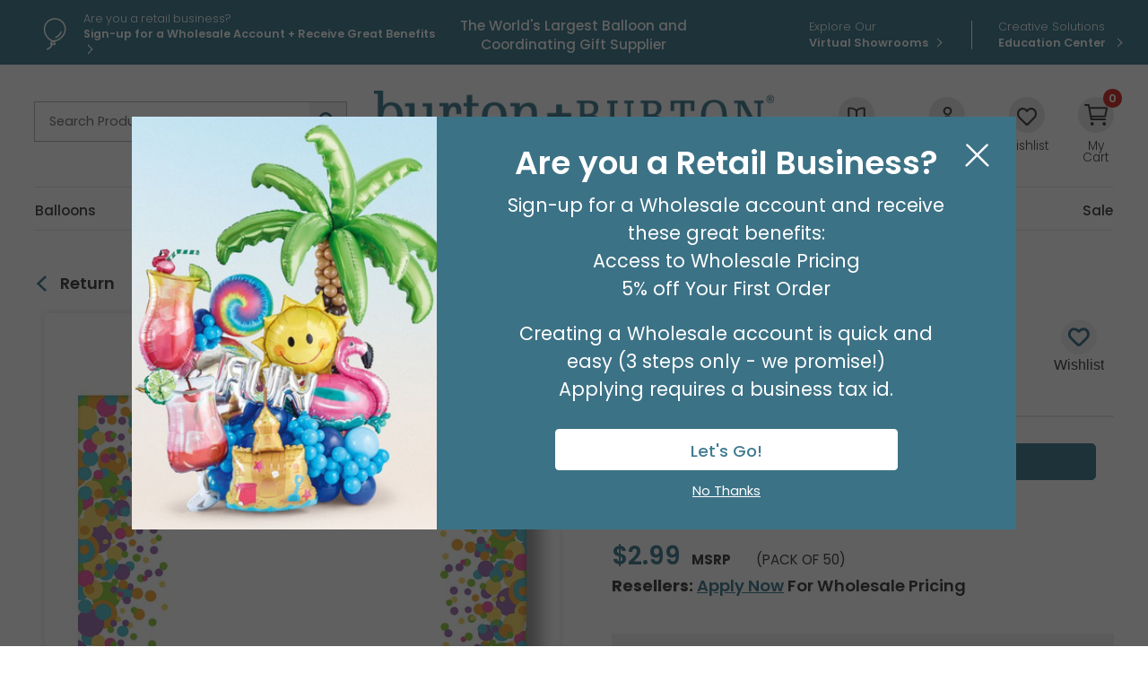

--- FILE ---
content_type: text/html; charset=utf-8
request_url: https://www.burtonandburton.com/encl-card-congratulations-confetti-dz-03145.aspx
body_size: 63270
content:
<!DOCTYPE html>
<html xmlns="http://www.w3.org/1999/xhtml" lang="en">
    
<head><title>
	ENCL CARD CONGRATULATIONS CONFETTI
</title><meta content="IE=edge" http-equiv="X-UA-Compatible" /><meta content="text/html; charset=UTF-8" http-equiv="Content-Type" /><meta content="width=device-width, initial-scale=1.0" name="viewport" /><meta name="description" content="Enclosure card message Congratulations with confetti on each side Pack of 50 " /><link href="https://www.burtonandburton.com/_global/css/styles.css?t=1765401290968" rel="stylesheet" /><link href="https://fonts.gstatic.com" rel="preconnect" /><link href="https://fonts.googleapis.com/css2?family=Poppins:wght@200;300;400;500;600;700&amp;display=swap" rel="stylesheet" /><link href="https://www.burtonandburton.com/_images/favicon.png" rel="shortcut icon" type="image/x-icon" /><link href="https://www.burtonandburton.com/_images/favicon.png" rel="icon" type="image/x-icon" />

<script src="https://ajax.googleapis.com/ajax/libs/jquery/3.7.1/jquery.min.js"></script>
<script async src="https://ajax.googleapis.com/ajax/libs/jqueryui/1.12.1/jquery-ui.min.js"></script>


<script>
  window.dataLayer = window.dataLayer ||[];
  function gtag(){dataLayer.push(arguments);}
  gtag('consent','default',{
    'ad_storage':'granted',
    'analytics_storage':'granted',
    'ad_user_data':'granted',
    'ad_personalization':'granted',
    'personalization_storage':'granted',
    'functionality_storage':'granted',
    'security_storage':'granted',
    'wait_for_update': 500
  });
  gtag("set", "ads_data_redaction", true);
</script>


<script src="https://cmp.osano.com/dxFTI9XolM/29a4e3d1-7e2f-4b44-b4a9-cf67db8609b6/osano.js?language=en&variant=three"></script>




<script>
    var _globalVars = {};
</script>
<script src="/_global/js/scriptDeferral.js" async></script> 
 <script>
   var _DeferredScripts = _DeferredScripts || [];
 </script>
 
 <script type="application/ld+json">{"@context":"http://schema.org/","@type":"Product","brand":"burton + BURTON","mainEntityOfPage":"https://www.burtonandburton.com/encl-card-congratulations-confetti-dz-03145.aspx","image":"https://resources.burtonandburton.com/images/catalog/03145_l.jpg","name":"ENCL CARD CONGRATULATIONS CONFETTI","sku":"03145","gtin12":"080185049094","offers":{"@type":"Offer","priceValidUntil":"2026-01-21","url":"https://www.burtonandburton.com/encl-card-congratulations-confetti-dz-03145.aspx","priceCurrency":"USD","price":"2.99","availability":"http://schema.org/InStock","itemCondition":"http://schema.org/NewCondition"},"description":"Enclosure card message Congratulations with confetti on each side Pack of 50 "}</script>


   
 <script>
 if (window.location.hostname.startsWith("www.burtonandburton.com")) {
    (function (w, d, s, l, i) {
    w[l] = w[l] || []; w[l].push({
    'gtm.start':
    new Date().getTime(), event: 'gtm.js'
    }); var f = d.getElementsByTagName(s)[0],
    j = d.createElement(s), dl = l != 'dataLayer' ? '&l=' + l : ''; j.async = true; j.src =
    'https://www.googletagmanager.com/gtm.js?id=' + i + dl; f.parentNode.insertBefore(j, f);
    })(window, document, 'script', 'dataLayer', 'GTM-NLV9FKS');
    var _baseContainer = "GTM-NLV9FKS";
 }
 </script>
 
 <script async src="https://www.burtonandburton.com/_global/js/enhancedECommerce.js?t=1"></script>
 
 

     
    
    <link rel="canonical" href="https://www.burtonandburton.com/encl-card-congratulations-confetti-dz-03145.aspx" /></head>

<body class="landing">
	
     
    
    <div aria-label="screen reader skip options" class="screenreader" role="region">
    <ul>
    	<li><a href="#skipToTopNav" title="Skip to Main Site Navigation">Skip To Top Navigation</a></li>
    	<li><a href="#skipToContent" title="Skip to Content">Skip To Top Content</a></li>
    	<li><a href="#skipToFooter" title="Skip to Footer">Skip To Footer</a></li>
    </ul>
</div>
     
    
    
     
    
    















        
        <div id="#top"></div>
        
    
    <header aria-label="utility, site search, and main navigation link information" class="header" id="skipToTopNav">
        <div aria-label="login, register, and helpful quick link information" class="utility" role="region">
            <div class="container">
                                    
        <div class="message">
        
                    <div class="messageIcon">
    		    <img alt="balloon outline" height="55" src="/_global/images/icons/balloon-outline.svg" width="55"/>
    		</div>
				
		<div class="messageContent">
			    	
                                    
            
                    
        
        
        
        
                                        
        
                
            
    
       
   
          
            
           
                        
                        
                    
                                            <a href="/my-account/registration/default.aspx" target="_self"><span class="lineOne">Are you a retail business?</span><span class="lineTwo">Sign-up for a  Wholesale Account  + Receive Great Benefits</span></a>
                        
                            
            
            
            
            
            
        </div>
    </div>
                
        <div class="tagline">
        <span id="hdrTagLine"><span>The World's Largest Balloon and Coordinating Gift Supplier</span></span>
	</div>
			

                
        
            <ul class="ctaLinks">
    
                    
            
            <li class="nomenu">
                                                                                                
        
                
            
    
       
   
          
            
           
                        
                        
                    
                                            <a href="/about/virtual-showroom.aspx" target="_self"><span class="lineOne">Explore Our</span><span class="lineTwo">Virtual Showrooms</span></a>
                        
                        </li>
         
                    
            
            <li class="nomenu">
                                                                                                
        
                
            
    
       
   
          
            
           
                        
                        
                    
                                            <a href="/education/home/default.aspx" target="_self"><span class="lineOne">Creative Solutions</span><span class="lineTwo">Education Center </span></a>
                        
                        </li>
         
            </ul>

            </div>
        </div>
        <div class="container">
    	    <div class="headerLogoArea">
    			
    			    			<button aria-expanded="false" class="toggleBtn" id="toggleButton" type="button">
    				<span class="hamburgerContainer">
    					<span class="iconBar bar1"></span>
    					<span class="iconBar bar2"></span>
    					<span class="iconBar bar3"></span>
    				</span>
    				<span class="menuText open visuallyhidden">Menu</span>
    				<span class="menuText close visuallyhidden">Close</span>
    			</button>
    			
    			    			<button aria-expanded="false" class="searchBtn tabletMenuOnly" id="toggleSearch" type="button">
    				<span class="visuallyhidden">Open or Close Site Search</span>
    			</button>

    			<form class="search" id="search" method="post">
				    <div class="searchMenu searchContainer" id="searchSubMenu">
					    <label for="tbSearchBox"><span class="visuallyhidden">Search Product</span></label>
					    <input aria-label="Search Product" class="placeholder tbSearchBox" id="tbSearchBox" name="tbSearchBox" onblur="if (this.value=='') this.value = 'Search Product'" onfocus="if (this.value=='Search Product') this.value = ''" title="Search Product" type="text" value="Search Product"/>
					    <button class="searchButton" id="btnSearch" name="btnSearch" onclick="doSearch();" type="button" value=""><span class="visuallyhidden">Go</span></button>
				    </div>
                <input type="hidden" name="as_sfid" value="AAAAAAUUKLrN2RD0S_jweAHMHZrqpWAwfQOEsG9ONwxL05WMAY4CoDtvf6GmWvv32dZdAoEfYd1VSF_ruplOCmycp7wcav_VFC6pKBusAwYJU9YDDUQXBhkZP3dplclo5s3JQ9E=" /><input type="hidden" name="as_fid" value="7f0a2ec26110e894c04fa3e9d6411bdb2ed1b46c" /></form>
    			
    		        		    
        			<div class="logo consumer">
        				<a href="/">
        					<img alt="burton + Burton" height="70" src="/_global/images/header/logo.png" width="658"/>
        				</a>
        				<div>Since 1982</div>
        			</div>
    			
    			
        		
    				
    		        			<ul class="accountOptions">
    			                				<li class="inspirationMenu desktopMenuOnly">
        					<button aria-expanded="false" class="inspirationBtn" id="toggleInspiration" type="button">
        						<span class="inspirationIcon headerIcon"></span>
        						<span class="headerIconText"><span>Inspiration</span></span>
        					</button>
        					<ul class="toolbar" id="inspirationSubMenu">
        						
        
                
                <li>
            
        
            
            
    
       
   
          
            
           
                        
                        
                    
                                            <a href="/catalogs/default.aspx" target="_self">Catalogs</a>
                        
                    </li>
            
                <li>
            
        
            
            
    
       
   
          
            
           
                        
                        
                    
                                            <a href="/education/home/default.aspx" target="_self">Education Center </a>
                        
                    </li>
            					</ul>
        				</li>
    			    
        				        				<li class="nomenu">
        				           				
        				
					    <a id="navDesktopLogin" href="/My-Account/Login/Default.aspx?ReturnUrl=https%3a%2f%2fwww.burtonandburton.com%2fstore%2fproduct-detail.aspx%3fproductid%3d03145">
					        	<span class="accountIcon headerIcon"></span>
        						<span class="headerIconText">Login / Register</span>
					    </a>
					    
					    
        				</li>
        			
     
    				
    				
        			        			<li class="nomenu desktopMenuOnly">
        				<a href="/My-Account/wishlist.aspx">
        					<span class="wishlistIcon headerIcon"></span>
        					<span class="headerIconText">Wishlist</span>
        				</a>
        			</li>
        			
        			        			<li class="nomenu cartCount">
        				<a href="/store/view-cart.aspx">
        					<span class="cartIcon headerIcon">
        						<span id="miniCartCount">
        						    
        						    <span id="lblCartItemCnt">0</span>
        						    
        						    </span>
        					</span>
        					<span class="headerIconText">My Cart</span>
        				</a>
        			</li>
    			</ul>
    	    </div>
    	    
    	    
    
            
    <div class="menu" id="mainMenu">
                    
            <div class="message">
        
        		
		<div class="messageContent">
			    	
                                    
            
                    
        
        
        
        
                                        
        
                
            
    
       
   
          
            
           
                        
                        
                    
                                            <a href="/my-account/registration/default.aspx" target="_self"><span class="lineOne">Are you a retail business?</span><span class="lineTwo">Sign-up for a  Wholesale Account  + Receive Great Benefits</span></a>
                        
                            
            
            
            
            
            
        </div>
    </div>
     
                <nav aria-label="main menu navigation" class="topNav">
                        <div class="dl-menuwrapper" id="dl-menu">
                <ul class="mainNav dl-menu dl-menuopen"> 
                                                                                                                                                                                       
    
                           
   
    <li class="sub">
                
        
                
            
    
       
   
          
            
           
                        
                        
                    
                                            <a href="/balloons/default.aspx" target="_self">Balloons</a>
                        
                                
                        
            <ul class="dl-submenu">
                
                                <li class="dl-back"><a href="#">Balloons</a></li>
                <li class="mega">
                    <div class="wrapper">
                        <div class="container"> 
                                                                                                <div class="megaCol">
                                        <ul>
                                                                                                                            
                                                                                        
                                                <li class="subSection">Latex Balloons</li>
                                                <li>
                                                                                                        <a class="tabletMenuOnly" href="#">Latex Balloons</a>
                                                    <ul class="dl-submenu">
																												<li class="dl-back"><a href="#">Balloons</a></li>  
																												    <li> 
        
            
            
    
       
   
          
            
           
                        
                        
                    
                                            <a href="/balloons/latex-default.aspx" target="_self">All Latex Balloons</a>
                        
            </li>
																												    <li> 
        
            
            
    
       
   
          
            
           
                        
                        
                    
                                            <a href="/balloons/sempertex.aspx" target="_self">Sempertex</a>
                        
            </li>
																												    <li> 
        
            
            
    
       
   
          
            
           
                        
                        
                    
                                            <a href="/balloons/kalisan.aspx" target="_self">Kalisan</a>
                        
            </li>
																												    <li> 
        
            
            
    
       
   
          
            
           
                        
                        
                    
                                            <a href="/balloons/tuftex.aspx" target="_self">Tuftex</a>
                        
            </li>
																												    <li> 
        
            
            
    
       
   
          
            
           
                        
                        
                    
                                            <a href="/balloons/bb-latex.aspx" target="_self">burton + BURTON</a>
                        
            </li>
																												    <li> 
        
            
            
    
       
   
          
            
           
                        
                        
                    
                                            <a href="/balloons/anagram-latex.aspx" target="_self">Anagram</a>
                        
            </li>
																												    <li> 
        
            
            
    
       
   
          
            
           
                        
                        
                    
                                            <a href="/balloons/qualatex.aspx" target="_self">Qualatex</a>
                        
            </li>
																												    <li> 
        
            
            
    
       
   
          
            
           
                        
                        
                    
                                            <a href="/balloons/entertainer.aspx" target="_self">Entertainer</a>
                        
            </li>
																												    <li> 
        
            
            
    
       
   
          
            
           
                        
                        
                    
                                            <a href="/balloons/latex-printed.aspx" target="_self">Printed</a>
                        
            </li>
																												    <li> 
        
            
            
    
       
   
          
            
           
                        
                        
                    
                                            <a href="/balloons/latex-solid.aspx" target="_self">Solid</a>
                        
            </li>
																												    <li> 
        
            
            
    
       
   
          
            
           
                        
                        
                    
                                            <a href="/balloons/link-balloons.aspx" target="_self">Linking Balloons</a>
                        
            </li>
																												    <li> 
        
            
            
    
       
   
          
            
           
                        
                        
                    
                                            <a href="/balloons/latex-color-charts.aspx" target="_self">Latex Color Charts</a>
                        
            </li>
														                                                    </ul>
                                                </li>
                                            
                                                                                    
                                                                                        
                                                <li class="subSection">Balloon Equipment</li>
                                                <li>
                                                                                                        <a class="tabletMenuOnly" href="#">Balloon Equipment</a>
                                                    <ul class="dl-submenu">
																												<li class="dl-back"><a href="#">Balloons</a></li>  
																												    <li> 
        
            
            
    
       
   
          
            
           
                        
                        
                    
                                            <a href="/balloons/supplies.aspx" target="_self">Inflators and Accessories</a>
                        
            </li>
																												    <li> 
        
            
            
    
       
   
          
            
           
                        
                        
                    
                                            <a href="/balloons/foil-weights.aspx" target="_self">Foil Balloon Weights</a>
                        
            </li>
														                                                    </ul>
                                                </li>
                                            
                                                                                </ul>
                                    </div>
                                                                                                                                                                <div class="megaCol">
                                        <ul>
                                                                                                                            
                                                                                        
                                                <li class="subSection">Foil Balloons</li>
                                                <li>
                                                                                                        <a class="tabletMenuOnly" href="#">Foil Balloons</a>
                                                    <ul class="dl-submenu">
																												<li class="dl-back"><a href="#">Balloons</a></li>  
																												    <li> 
        
            
            
    
       
   
          
            
           
                        
                        
                    
                                            <a href="/balloons/foil.aspx" target="_self">All Foil Balloons</a>
                        
            </li>
																												    <li> 
        
            
            
    
       
   
          
            
           
                        
                        
                    
                                            <a href="/balloons/foil-air-filled.aspx" target="_self">Air-filled</a>
                        
            </li>
																												    <li> 
        
            
            
    
       
   
          
            
           
                        
                        
                    
                                            <a href="/balloons/foil-air-filled-assortments.aspx" target="_self">Air-filled Assortments</a>
                        
            </li>
																												    <li> 
        
            
            
    
       
   
          
            
           
                        
                        
                    
                                            <a href="/balloons/foil-oversized.aspx" target="_self">Oversized</a>
                        
            </li>
																												    <li> 
        
            
            
    
       
   
          
            
           
                        
                        
                    
                                            <a href="/balloons/foil-specialty.aspx" target="_self">Specialty</a>
                        
            </li>
																												    <li> 
        
            
            
    
       
   
          
            
           
                        
                        
                    
                                            <a href="/balloons/coordinating.aspx" target="_self">Coordinating</a>
                        
            </li>
																												    <li> 
        
            
            
    
       
   
          
            
           
                        
                        
                    
                                            <a href="/balloons/foil-unpackaged-assortments.aspx" target="_self">Non-packaged Assortments</a>
                        
            </li>
																												    <li> 
        
            
            
    
       
   
          
            
           
                        
                        
                    
                                            <a href="/balloons/packaged-standard.aspx" target="_self">Packaged Standard</a>
                        
            </li>
																												    <li> 
        
            
            
    
       
   
          
            
           
                        
                        
                    
                                            <a href="/balloons/unpackaged-standard.aspx" target="_self">Non-packaged Standard</a>
                        
            </li>
																												    <li> 
        
            
            
    
       
   
          
            
           
                        
                        
                    
                                            <a href="/balloons/helium-helper.aspx" target="_self">Helium Helper</a>
                        
            </li>
																												    <li> 
        
            
            
    
       
   
          
            
           
                        
                        
                    
                                            <a href="/balloons/no-helium.aspx" target="_self">No Helium? No Problem!</a>
                        
            </li>
														                                                    </ul>
                                                </li>
                                            
                                                                                </ul>
                                    </div>
                                                                                                                                                                <div class="megaCol">
                                        <ul>
                                                                                                                            
                                                                                        
                                                <li class="subSection">Balloons by Occasion</li>
                                                <li>
                                                                                                        <a class="tabletMenuOnly" href="#">Balloons by Occasion</a>
                                                    <ul class="dl-submenu">
																												<li class="dl-back"><a href="#">Balloons</a></li>  
																												    <li> 
        
            
            
    
       
   
          
            
           
                        
                        
                    
                                            <a href="/balloons/occasions.aspx" target="_self">All Balloons by Occasion</a>
                        
            </li>
																												    <li> 
        
            
            
    
       
   
          
            
           
                        
                        
                    
                                            <a href="/balloons/spring-bal.aspx" target="_self">Spring</a>
                        
            </li>
																												    <li> 
        
            
            
    
       
   
          
            
           
                        
                        
                    
                                            <a href="/balloons/easter.aspx" target="_self">Easter</a>
                        
            </li>
																												    <li> 
        
            
            
    
       
   
          
            
           
                        
                        
                    
                                            <a href="/balloons/mothers-day.aspx" target="_self">Mother's Day</a>
                        
            </li>
																												    <li> 
        
            
            
    
       
   
          
            
           
                        
                        
                    
                                            <a href="/balloons/sports-balloons.aspx" target="_self">Sports Balloons</a>
                        
            </li>
																												    <li> 
        
            
            
    
       
   
          
            
           
                        
                        
                    
                                            <a href="/balloons/birthday.aspx" target="_self">Birthday</a>
                        
            </li>
																												    <li> 
        
            
            
    
       
   
          
            
           
                        
                        
                    
                                            <a href="/balloons/baby.aspx" target="_self">Baby</a>
                        
            </li>
																												    <li> 
        
            
            
    
       
   
          
            
           
                        
                        
                    
                                            <a href="/balloons/get-well-soon.aspx" target="_self">Get Well Soon</a>
                        
            </li>
																												    <li> 
        
            
            
    
       
   
          
            
           
                        
                        
                    
                                            <a href="/balloons/congratulations.aspx" target="_self">Congratulations</a>
                        
            </li>
																												    <li> 
        
            
            
    
       
   
          
            
           
                        
                        
                    
                                            <a href="/balloons/anniversary.aspx" target="_self">Anniversary</a>
                        
            </li>
																												    <li> 
        
            
            
    
       
   
          
            
           
                        
                        
                    
                                            <a href="/balloons/spanish-balloons.aspx" target="_self">Spanish Balloons</a>
                        
            </li>
																												    <li> 
        
            
            
    
       
   
          
            
           
                        
                        
                    
                                            <a href="/balloons/graduation.aspx" target="_self">Graduation</a>
                        
            </li>
																												    <li> 
        
            
            
    
       
   
          
            
           
                        
                        
                    
                                            <a href="/celebrations/summer/patriotic-balloons.aspx" target="_self">Patriotic</a>
                        
            </li>
																												    <li> 
        
            
            
    
       
   
          
            
           
                        
                        
                    
                                            <a href="/balloons/fall-balloons.aspx" target="_self">Autumn</a>
                        
            </li>
																												    <li> 
        
            
            
    
       
   
          
            
           
                        
                        
                    
                                            <a href="/balloons/christmas.aspx" target="_self">Christmas</a>
                        
            </li>
																												    <li> 
        
            
            
    
       
   
          
            
           
                        
                        
                    
                                            <a href="/balloons/valentines.aspx" target="_self">Valentine's Day</a>
                        
            </li>
																												    <li> 
        
            
            
    
       
   
          
            
           
                        
                        
                    
                                            <a href="/celebrations/new-years-eve.aspx" target="_self">Happy New Year</a>
                        
            </li>
														                                                    </ul>
                                                </li>
                                            
                                                                                </ul>
                                    </div>
                                                                                                                                                                <div class="megaCol">
                                        <ul>
                                                                                                                            
                                                                                        
                                                <li class="subSection">Balloons by Size</li>
                                                <li>
                                                                                                        <a class="tabletMenuOnly" href="#">Balloons by Size</a>
                                                    <ul class="dl-submenu">
																												<li class="dl-back"><a href="#">Balloons</a></li>  
																												    <li> 
        
            
            
    
       
   
          
            
           
                        
                        
                    
                                            <a href="/balloons/latex-5-inch.aspx" target="_self">Latex 5"</a>
                        
            </li>
																												    <li> 
        
            
            
    
       
   
          
            
           
                        
                        
                    
                                            <a href="/balloons/latex-9-inch.aspx" target="_self">Latex 9"</a>
                        
            </li>
																												    <li> 
        
            
            
    
       
   
          
            
           
                        
                        
                    
                                            <a href="/balloons/latex-11-inch.aspx" target="_self">Latex 11"</a>
                        
            </li>
																												    <li> 
        
            
            
    
       
   
          
            
           
                        
                        
                    
                                            <a href="/balloons/latex-12-inch.aspx" target="_self">Latex 12"</a>
                        
            </li>
																												    <li> 
        
            
            
    
       
   
          
            
           
                        
                        
                    
                                            <a href="/balloons/latex-16-inch.aspx" target="_self">Latex 16"</a>
                        
            </li>
																												    <li> 
        
            
            
    
       
   
          
            
           
                        
                        
                    
                                            <a href="/balloons/latex-18-inch.aspx" target="_self">Latex 18"</a>
                        
            </li>
																												    <li> 
        
            
            
    
       
   
          
            
           
                        
                        
                    
                                            <a href="/balloons/latex-24-inch.aspx" target="_self">Latex 24"</a>
                        
            </li>
																												    <li> 
        
            
            
    
       
   
          
            
           
                        
                        
                    
                                            <a href="/balloons/latex-3-foot.aspx" target="_self">Latex 3' and 30"</a>
                        
            </li>
																												    <li> 
        
            
            
    
       
   
          
            
           
                        
                        
                    
                                            <a href="/balloons/foil-4-inch.aspx" target="_self">Foil 4"</a>
                        
            </li>
																												    <li> 
        
            
            
    
       
   
          
            
           
                        
                        
                    
                                            <a href="/balloons/foil-9-inch.aspx" target="_self">Foil 9"</a>
                        
            </li>
																												    <li> 
        
            
            
    
       
   
          
            
           
                        
                        
                    
                                            <a href="/balloons/foil-14-inch.aspx" target="_self">Foil 14"</a>
                        
            </li>
																												    <li> 
        
            
            
    
       
   
          
            
           
                        
                        
                    
                                            <a href="/balloons/latex-standard.aspx" target="_self">Standard Latex</a>
                        
            </li>
																												    <li> 
        
            
            
    
       
   
          
            
           
                        
                        
                    
                                            <a href="/balloons/foil-standard.aspx" target="_self">Standard Foil</a>
                        
            </li>
														                                                    </ul>
                                                </li>
                                            
                                                                                </ul>
                                    </div>
                                                                                                                                                                <div class="megaCol">
                                        <ul>
                                                                                                                            
                                                                                        
                                                <li class="subSection">Trending Balloons</li>
                                                <li>
                                                                                                        <a class="tabletMenuOnly" href="#">Trending Balloons</a>
                                                    <ul class="dl-submenu">
																												<li class="dl-back"><a href="#">Balloons</a></li>  
																												    <li> 
        
            
            
    
       
   
          
            
           
                        
                        
                    
                                            <a href="/balloons/trending.aspx" target="_self">All Trending Balloons</a>
                        
            </li>
																												    <li> 
        
            
            
    
       
   
          
            
           
                        
                        
                    
                                            <a href="/balloons/nfl-playoffs.aspx" target="_self">NFL Playoffs</a>
                        
            </li>
																												    <li> 
        
            
            
    
       
   
          
            
           
                        
                        
                    
                                            <a href="/balloons/kalisan.aspx" target="_self">Kalisan</a>
                        
            </li>
																												    <li> 
        
            
            
    
       
   
          
            
           
                        
                        
                    
                                            <a href="/balloons/tuftex.aspx" target="_self">Tuftex</a>
                        
            </li>
																												    <li> 
        
            
            
    
       
   
          
            
           
                        
                        
                    
                                            <a href="/color/pantone.aspx" target="_self">Pantone Color of the Year</a>
                        
            </li>
																												    <li> 
        
            
            
    
       
   
          
            
           
                        
                        
                    
                                            <a href="/balloons/bubble-balloon.aspx" target="_self">Bubble Balloon</a>
                        
            </li>
																												    <li> 
        
            
            
    
       
   
          
            
           
                        
                        
                    
                                            <a href="/balloons/bouquets.aspx" target="_self">Bouquets</a>
                        
            </li>
																												    <li> 
        
            
            
    
       
   
          
            
           
                        
                        
                    
                                            <a href="/balloons/character.aspx" target="_self">Characters</a>
                        
            </li>
																												    <li> 
        
            
            
    
       
   
          
            
           
                        
                        
                    
                                            <a href="/belloballoonplus/default.aspx" target="_self">Belloballoon Plus</a>
                        
            </li>
																												    <li> 
        
            
            
    
       
   
          
            
           
                        
                        
                    
                                            <a href="/balloons/superhero-balloons.aspx" target="_self">Superheroes</a>
                        
            </li>
																												    <li> 
        
            
            
    
       
   
          
            
           
                        
                        
                    
                                            <a href="/balloons/shapes.aspx" target="_self">Shapes</a>
                        
            </li>
																												    <li> 
        
            
            
    
       
   
          
            
           
                        
                        
                    
                                            <a href="/balloons/airloonz.aspx" target="_self">AirLoonz</a>
                        
            </li>
																												    <li> 
        
            
            
    
       
   
          
            
           
                        
                        
                    
                                            <a href="/balloons/air-walker.aspx" target="_self">AirWalkers</a>
                        
            </li>
																												    <li> 
        
            
            
    
       
   
          
            
           
                        
                        
                    
                                            <a href="/balloons/script-letters.aspx" target="_self">Phrases</a>
                        
            </li>
																												    <li> 
        
            
            
    
       
   
          
            
           
                        
                        
                    
                                            <a href="/balloons/standup.aspx" target="_self">Standups</a>
                        
            </li>
																												    <li> 
        
            
            
    
       
   
          
            
           
                        
                        
                    
                                            <a href="/balloons/standup-numberz.aspx" target="_self">Stand-Up Numberz</a>
                        
            </li>
																												    <li> 
        
            
            
    
       
   
          
            
           
                        
                        
                    
                                            <a href="/balloons/oversized-numbers.aspx" target="_self">Oversized Numbers</a>
                        
            </li>
																												    <li> 
        
            
            
    
       
   
          
            
           
                        
                        
                    
                                            <a href="/balloons/oversized-letters.aspx" target="_self">Oversized Letters </a>
                        
            </li>
														                                                    </ul>
                                                </li>
                                            
                                                                                </ul>
                                    </div>
                                                                                                                    
                        </div>
                    </div>
                </li>
            </ul>
            
            </li>
                                                                                                                                                                    
    
                           
   
    <li class="sub">
                
        
                
            
    
       
   
          
            
           
                        
                        
                    
                                            <a href="/gifts/default.aspx" target="_self">Gifts</a>
                        
                                
                        
            <ul class="dl-submenu">
                
                                <li class="dl-back"><a href="#">Gifts</a></li>
                <li class="mega">
                    <div class="wrapper">
                        <div class="container"> 
                                                                                                <div class="megaCol">
                                        <ul>
                                                                                                                            
                                                                                        
                                                <li class="subSection">Gifts</li>
                                                <li>
                                                                                                        <a class="tabletMenuOnly" href="#">Gifts</a>
                                                    <ul class="dl-submenu">
																												<li class="dl-back"><a href="#">Gifts</a></li>  
																												    <li> 
        
            
            
    
       
   
          
            
           
                        
                        
                    
                                            <a href="/gifts/default.aspx" target="_self">View All Gifts</a>
                        
            </li>
																												    <li> 
        
            
            
    
       
   
          
            
           
                        
                        
                    
                                            <a href="/gifts/decorative-wine-glasses.aspx" target="_self">Wine Glasses + Tumblers</a>
                        
            </li>
																												    <li> 
        
            
            
    
       
   
          
            
           
                        
                        
                    
                                            <a href="/gifts/ceramics.aspx" target="_self">Ceramics</a>
                        
            </li>
																												    <li> 
        
            
            
    
       
   
          
            
           
                        
                        
                    
                                            <a href="/gifts/candle-holders.aspx" target="_self">Candles + Candle Holders</a>
                        
            </li>
																												    <li> 
        
            
            
    
       
   
          
            
           
                        
                        
                    
                                            <a href="/gifts/inspirational.aspx" target="_self">Inspirational</a>
                        
            </li>
																												    <li> 
        
            
            
    
       
   
          
            
           
                        
                        
                    
                                            <a href="/home-decor/default.aspx" target="_self">Decor</a>
                        
            </li>
																												    <li> 
        
            
            
    
       
   
          
            
           
                        
                        
                    
                                            <a href="/gifts/pet-gifts.aspx" target="_self">Pet Gifts</a>
                        
            </li>
																												    <li> 
        
            
            
    
       
   
          
            
           
                        
                        
                    
                                            <a href="/gifts/gnomes.aspx" target="_self">Gnomes</a>
                        
            </li>
														                                                    </ul>
                                                </li>
                                            
                                                                                </ul>
                                    </div>
                                                                                                                                                                <div class="megaCol">
                                        <ul>
                                                                                                                            
                                                                                        
                                                <li class="subSection">More Gifts</li>
                                                <li>
                                                                                                        <a class="tabletMenuOnly" href="#">More Gifts</a>
                                                    <ul class="dl-submenu">
																												<li class="dl-back"><a href="#">Gifts</a></li>  
																												    <li> 
        
            
            
    
       
   
          
            
           
                        
                        
                    
                                            <a href="/gifts/mugs.aspx" target="_self">Mugs</a>
                        
            </li>
																												    <li> 
        
            
            
    
       
   
          
            
           
                        
                        
                    
                                            <a href="/gifts/assortments.aspx" target="_self">Gift Assortments</a>
                        
            </li>
																												    <li> 
        
            
            
    
       
   
          
            
           
                        
                        
                    
                                            <a href="/gifts/figurines.aspx" target="_self">Figurines</a>
                        
            </li>
																												    <li> 
        
            
            
    
       
   
          
            
           
                        
                        
                    
                                            <a href="/gifts/home-accessories.aspx" target="_self">Home Accessories</a>
                        
            </li>
																												    <li> 
        
            
            
    
       
   
          
            
           
                        
                        
                    
                                            <a href="/gifts/picture-frames.aspx" target="_self">Picture Frames</a>
                        
            </li>
																												    <li> 
        
            
            
    
       
   
          
            
           
                        
                        
                    
                                            <a href="/gifts/premade.aspx" target="_self">Premade Gifts</a>
                        
            </li>
																												    <li> 
        
            
            
    
       
   
          
            
           
                        
                        
                    
                                            <a href="/gifts/specialty-food-beverage.aspx" target="_self">Specialty Food + Beverage</a>
                        
            </li>
																												    <li> 
        
            
            
    
       
   
          
            
           
                        
                        
                    
                                            <a href="/gifts/tea-pots.aspx" target="_self">Teapots</a>
                        
            </li>
																												    <li> 
        
            
            
    
       
   
          
            
           
                        
                        
                    
                                            <a href="/gifts/medical-professionals.aspx" target="_self">Medical Professional/First Responder Gifts </a>
                        
            </li>
														                                                    </ul>
                                                </li>
                                            
                                                                                </ul>
                                    </div>
                                                                                                                                                                <div class="megaCol">
                                        <ul>
                                                                                                                            
                                                                                        
                                                <li class="subSection">Gifts By Occasion</li>
                                                <li>
                                                                                                        <a class="tabletMenuOnly" href="#">Gifts By Occasion</a>
                                                    <ul class="dl-submenu">
																												<li class="dl-back"><a href="#">Gifts</a></li>  
																												    <li> 
        
            
            
    
       
   
          
            
           
                        
                        
                    
                                            <a href="/gifts/spring.aspx" target="_self">Spring</a>
                        
            </li>
																												    <li> 
        
            
            
    
       
   
          
            
           
                        
                        
                    
                                            <a href="/gifts/easter.aspx" target="_self">Easter</a>
                        
            </li>
																												    <li> 
        
            
            
    
       
   
          
            
           
                        
                        
                    
                                            <a href="/gifts/mothers-day.aspx" target="_self">Mother's Day</a>
                        
            </li>
																												    <li> 
        
            
            
    
       
   
          
            
           
                        
                        
                    
                                            <a href="/gifts/fathers-day.aspx" target="_self">Father's Day</a>
                        
            </li>
																												    <li> 
        
            
            
    
       
   
          
            
           
                        
                        
                    
                                            <a href="/gifts/fall.aspx" target="_self">Fall</a>
                        
            </li>
																												    <li> 
        
            
            
    
       
   
          
            
           
                        
                        
                    
                                            <a href="/gifts/halloween.aspx" target="_self">Halloween</a>
                        
            </li>
																												    <li> 
        
            
            
    
       
   
          
            
           
                        
                        
                    
                                            <a href="/gifts/christmas.aspx" target="_self">Christmas</a>
                        
            </li>
																												    <li> 
        
            
            
    
       
   
          
        
           
                        
                        
                    
                                            <a href="" target="_self">Custom Imprinting</a>
                        
            </li>
																												    <li> 
        
            
            
    
       
   
          
            
           
                        
                        
                    
                                            <a href="/gifts/valentines.aspx" target="_self">Valentine's Day</a>
                        
            </li>
														                                                    </ul>
                                                </li>
                                            
                                                                                </ul>
                                    </div>
                                                                                                                                                                <div class="megaCol">
                                        <ul>
                                                                                                                            
                                                                                        
                                                <li class="subSection">More Gifts by Occasion</li>
                                                <li>
                                                                                                        <a class="tabletMenuOnly" href="#">More Gifts by Occasion</a>
                                                    <ul class="dl-submenu">
																												<li class="dl-back"><a href="#">Gifts</a></li>  
																												    <li> 
        
            
            
    
       
   
          
            
           
                        
                        
                    
                                            <a href="/gifts/birthday.aspx" target="_self">Birthday</a>
                        
            </li>
																												    <li> 
        
            
            
    
       
   
          
            
           
                        
                        
                    
                                            <a href="/gifts/baby.aspx" target="_self">Baby</a>
                        
            </li>
																												    <li> 
        
            
            
    
       
   
          
            
           
                        
                        
                    
                                            <a href="/gifts/get-well-soon.aspx" target="_self">Get Well Soon</a>
                        
            </li>
																												    <li> 
        
            
            
    
       
   
          
            
           
                        
                        
                    
                                            <a href="/gifts/graduation.aspx" target="_self">Graduation</a>
                        
            </li>
																												    <li> 
        
            
            
    
       
   
          
        
           
                        
                        
                    
                                            <a href="" target="_self">Administrative Professionals' Day</a>
                        
            </li>
																												    <li> 
        
            
            
    
       
   
          
            
           
                        
                        
                    
                                            <a href="/gifts/teacher-appreciation.aspx" target="_self">Teacher Appreciation</a>
                        
            </li>
														                                                    </ul>
                                                </li>
                                            
                                                                                </ul>
                                    </div>
                                                                                                                                                                                             
                                                                        																		<div class="megaCol hasImage setOne">
                                        <ul>
                                                                                            
                                                 
                                                                                                                                                
                                                                                                                                                
                                                                                                                                                
                                                                                                <li class="megaImage">
                                                            
    
            
            

        
        
                
                        
            <a href="/gifts/default.aspx" target="_self">
                                <img alt="Santa Claus figurine" src="/_images/Holiday2025_MegaMenu_Gifts.jpg"/>
                 <div class="megaImageTitle"><span class="lineOne">Shop All</span><span class="lineTwo">Gifts</span></div>
            </a>          
                
         
                                                    </li>
                                                
                                                                                    </ul>
                                    </div>
                                                                                    
                        </div>
                    </div>
                </li>
            </ul>
            
            </li>
                                                                                                                                                                    
    
                           
   
    <li class="sub">
                
        
                
            
    
       
   
          
            
           
                        
                        
                    
                                            <a href="/plush/default.aspx" target="_self">Plush</a>
                        
                                
                        
            <ul class="dl-submenu">
                
                                <li class="dl-back"><a href="#">Plush</a></li>
                <li class="mega">
                    <div class="wrapper">
                        <div class="container"> 
                                                                                                <div class="megaCol">
                                        <ul>
                                                                                                                            
                                                                                        
                                                <li class="subSection">Plush</li>
                                                <li>
                                                                                                        <a class="tabletMenuOnly" href="#">Plush</a>
                                                    <ul class="dl-submenu">
																												<li class="dl-back"><a href="#">Plush</a></li>  
																												    <li> 
        
            
            
    
       
   
          
            
           
                        
                        
                    
                                            <a href="/plush/default.aspx" target="_self">View All Plush</a>
                        
            </li>
																												    <li> 
        
            
            
    
       
   
          
        
           
                        
                        
                    
                                            <a href="" target="_self">Plush Assortments</a>
                        
            </li>
																												    <li> 
        
            
            
    
       
   
          
            
           
                        
                        
                    
                                            <a href="/plush/baby.aspx" target="_self">Baby Plush</a>
                        
            </li>
																												    <li> 
        
            
            
    
       
   
          
            
           
                        
                        
                    
                                            <a href="/plush/easterbunny.aspx" target="_self">Bunnies</a>
                        
            </li>
																												    <li> 
        
            
            
    
       
   
          
            
           
                        
                        
                    
                                            <a href="/plush/dinosaur.aspx" target="_self">Dinosaur</a>
                        
            </li>
																												    <li> 
        
            
            
    
       
   
          
            
           
                        
                        
                    
                                            <a href="/plush/dogs.aspx" target="_self">Dogs and Puppies</a>
                        
            </li>
																												    <li> 
        
            
            
    
       
   
          
        
           
                        
                        
                    
                                            <a href="" target="_self">Dolls</a>
                        
            </li>
																												    <li> 
        
            
            
    
       
   
          
            
           
                        
                        
                    
                                            <a href="/plush/jungle-animals.aspx" target="_self">Jungle</a>
                        
            </li>
																												    <li> 
        
            
            
    
       
   
          
            
           
                        
                        
                    
                                            <a href="/plush/octopus.aspx" target="_self">Octopus</a>
                        
            </li>
																												    <li> 
        
            
            
    
       
   
          
            
           
                        
                        
                    
                                            <a href="/plush/teddy-bears.aspx" target="_self">Teddy Bears</a>
                        
            </li>
														                                                    </ul>
                                                </li>
                                            
                                                                                </ul>
                                    </div>
                                                                                                                                                                <div class="megaCol">
                                        <ul>
                                                                                                                            
                                                                                        
                                                <li class="subSection">Plush By Occasion</li>
                                                <li>
                                                                                                        <a class="tabletMenuOnly" href="#">Plush By Occasion</a>
                                                    <ul class="dl-submenu">
																												<li class="dl-back"><a href="#">Plush</a></li>  
																												    <li> 
        
            
            
    
       
   
          
            
           
                        
                        
                    
                                            <a href="/plush/easter.aspx" target="_self">Easter</a>
                        
            </li>
																												    <li> 
        
            
            
    
       
   
          
            
           
                        
                        
                    
                                            <a href="/plush/graduation.aspx" target="_self">Graduation</a>
                        
            </li>
																												    <li> 
        
            
            
    
       
   
          
            
           
                        
                        
                    
                                            <a href="/fall/fall-plush.aspx" target="_self">Autumn</a>
                        
            </li>
																												    <li> 
        
            
            
    
       
   
          
            
           
                        
                        
                    
                                            <a href="/plush/christmas.aspx" target="_self">Christmas</a>
                        
            </li>
																												    <li> 
        
            
            
    
       
   
          
            
           
                        
                        
                    
                                            <a href="/plush/valentines.aspx" target="_self">Valentine's Day</a>
                        
            </li>
														                                                    </ul>
                                                </li>
                                            
                                                                                </ul>
                                    </div>
                                                                                                                                                                                             
                                                                        																		<div class="megaCol hasImage setOne">
                                        <ul>
                                                                                            
                                                 
                                                                                                                                                
                                                                                                                                                
                                                                                                                                                
                                                                                                <li class="megaImage">
                                                            
    
            
            

        
        
                
                        
            <a href="/plush/default.aspx" target="_self">
                                <img alt="gingerbread plush" src="/_images/Holiday2025_MegaMenu_Plush.jpg"/>
                 <div class="megaImageTitle"><span class="lineOne">Shop All</span><span class="lineTwo">Plush</span></div>
            </a>          
                
         
                                                    </li>
                                                
                                                                                    </ul>
                                    </div>
                                                                                    
                        </div>
                    </div>
                </li>
            </ul>
            
            </li>
                                                                                                                                                                    
    
                           
   
    <li class="sub">
                
        
                
            
    
       
   
          
            
           
                        
                        
                    
                                            <a href="/supplies/default.aspx" target="_self">Supplies</a>
                        
                                
                        
            <ul class="dl-submenu">
                
                                <li class="dl-back"><a href="#">Supplies</a></li>
                <li class="mega">
                    <div class="wrapper">
                        <div class="container"> 
                                                                                                <div class="megaCol">
                                        <ul>
                                                                                                                            
                                                                                        
                                                <li class="subSection">Craft Supplies</li>
                                                <li>
                                                                                                        <a class="tabletMenuOnly" href="#">Craft Supplies</a>
                                                    <ul class="dl-submenu">
																												<li class="dl-back"><a href="#">Supplies</a></li>  
																												    <li> 
        
            
            
    
       
   
          
            
           
                        
                        
                    
                                            <a href="/supplies/all.aspx" target="_self">View All</a>
                        
            </li>
																												    <li> 
        
            
            
    
       
   
          
            
           
                        
                        
                    
                                            <a href="/balloons/supplies.aspx" target="_self">Balloon Supplies</a>
                        
            </li>
																												    <li> 
        
            
            
    
       
   
          
            
           
                        
                        
                    
                                            <a href="/balloons/weights.aspx" target="_self">Balloon Weights &amp; Holders</a>
                        
            </li>
																												    <li> 
        
            
            
    
       
   
          
            
           
                        
                        
                    
                                            <a href="/crafts/cello-bags.aspx" target="_self">Cello Bags</a>
                        
            </li>
																												    <li> 
        
            
            
    
       
   
          
            
           
                        
                        
                    
                                            <a href="/crafts/cello-rolls.aspx" target="_self">Cello Rolls</a>
                        
            </li>
																												    <li> 
        
            
            
    
       
   
          
            
           
                        
                        
                    
                                            <a href="/crafts/cello-sheets.aspx" target="_self">Cello Sheets</a>
                        
            </li>
																												    <li> 
        
            
            
    
       
   
          
            
           
                        
                        
                    
                                            <a href="/crafts/equipment.aspx" target="_self">Equipment</a>
                        
            </li>
																												    <li> 
        
            
            
    
       
   
          
            
           
                        
                        
                    
                                            <a href="/crafts/gift-boxes-bags.aspx" target="_self">Gift Boxes + Bags</a>
                        
            </li>
																												    <li> 
        
            
            
    
       
   
          
            
           
                        
                        
                    
                                            <a href="/crafts/shred-crinkle.aspx" target="_self">Shred</a>
                        
            </li>
																												    <li> 
        
            
            
    
       
   
          
            
           
                        
                        
                    
                                            <a href="/crafts/tissue-paper.aspx" target="_self">Tissue Sheets</a>
                        
            </li>
														                                                    </ul>
                                                </li>
                                            
                                                                                </ul>
                                    </div>
                                                                                                                                                                <div class="megaCol">
                                        <ul>
                                                                                                                            
                                                                                        
                                                <li class="subSection">Craft by Occasion</li>
                                                <li>
                                                                                                        <a class="tabletMenuOnly" href="#">Craft by Occasion</a>
                                                    <ul class="dl-submenu">
																												<li class="dl-back"><a href="#">Supplies</a></li>  
																												    <li> 
        
            
            
    
       
   
          
            
           
                        
                        
                    
                                            <a href="/celebrations/baby-shower.aspx" target="_self">Baby Shower</a>
                        
            </li>
																												    <li> 
        
            
            
    
       
   
          
            
           
                        
                        
                    
                                            <a href="/christmas/default.aspx" target="_self">Christmas</a>
                        
            </li>
																												    <li> 
        
            
            
    
       
   
          
            
           
                        
                        
                    
                                            <a href="/crafts/party.aspx" target="_self">Party</a>
                        
            </li>
																												    <li> 
        
            
            
    
       
   
          
            
           
                        
                        
                    
                                            <a href="/crafts/princess-party-decor.aspx" target="_self">Princess Party D&#233;cor</a>
                        
            </li>
																												    <li> 
        
            
            
    
       
   
          
            
           
                        
                        
                    
                                            <a href="/crafts/wedding.aspx" target="_self">Wedding</a>
                        
            </li>
														                                                    </ul>
                                                </li>
                                            
                                                                                    
                                                                                        
                                                <li class="subSection">Floral Supplies</li>
                                                <li>
                                                                                                        <a class="tabletMenuOnly" href="#">Floral Supplies</a>
                                                    <ul class="dl-submenu">
																												<li class="dl-back"><a href="#">Supplies</a></li>  
																												    <li> 
        
            
            
    
       
   
          
            
           
                        
                        
                    
                                            <a href="/floral/default.aspx" target="_self">View All</a>
                        
            </li>
																												    <li> 
        
            
            
    
       
   
          
            
           
                        
                        
                    
                                            <a href="/floral/enclosure-cards.aspx" target="_self">Enclosure Cards</a>
                        
            </li>
																												    <li> 
        
            
            
    
       
   
          
            
           
                        
                        
                    
                                            <a href="/floral/packaging.aspx" target="_self">Floral Packaging</a>
                        
            </li>
																												    <li> 
        
            
            
    
       
   
          
            
           
                        
                        
                    
                                            <a href="/floral/picks.aspx" target="_self">Flower Picks</a>
                        
            </li>
																												    <li> 
        
            
            
    
       
   
          
            
           
                        
                        
                    
                                            <a href="/floral/silk.aspx" target="_self">Silk Flowers</a>
                        
            </li>
														                                                    </ul>
                                                </li>
                                            
                                                                                </ul>
                                    </div>
                                                                                                                                                                <div class="megaCol">
                                        <ul>
                                                                                                                            
                                                                                        
                                                <li class="subSection">Ribbon</li>
                                                <li>
                                                                                                        <a class="tabletMenuOnly" href="#">Ribbon</a>
                                                    <ul class="dl-submenu">
																												<li class="dl-back"><a href="#">Supplies</a></li>  
																												    <li> 
        
            
            
    
       
   
          
            
           
                        
                        
                    
                                            <a href="/ribbon/default.aspx" target="_self">View All Ribbon</a>
                        
            </li>
																												    <li> 
        
            
            
    
       
   
          
            
           
                        
                        
                    
                                            <a href="/ribbon/bows.aspx" target="_self">Bows</a>
                        
            </li>
																												    <li> 
        
            
            
    
       
   
          
            
           
                        
                        
                    
                                            <a href="/ribbon/curling.aspx" target="_self">Curling</a>
                        
            </li>
																												    <li> 
        
            
            
    
       
   
          
            
           
                        
                        
                    
                                            <a href="/ribbon/decorative.aspx" target="_self">Decorative</a>
                        
            </li>
																												    <li> 
        
            
            
    
       
   
          
            
           
                        
                        
                    
                                            <a href="/ribbon/fabric.aspx" target="_self">Fabric</a>
                        
            </li>
																												    <li> 
        
            
            
    
       
   
          
        
           
                        
                        
                    
                                            <a href="" target="_self">Masterbow&#8482; Bows + Ribbon</a>
                        
            </li>
																												    <li> 
        
            
            
    
       
   
          
            
           
                        
                        
                    
                                            <a href="/ribbon/satin.aspx" target="_self">Satin</a>
                        
            </li>
																												    <li> 
        
            
            
    
       
   
          
            
           
                        
                        
                    
                                            <a href="/ribbon/solid.aspx" target="_self">Solid</a>
                        
            </li>
																												    <li> 
        
            
            
    
       
   
          
            
           
                        
                        
                    
                                            <a href="/ribbon/tulle.aspx" target="_self">Tulle</a>
                        
            </li>
																												    <li> 
        
            
            
    
       
   
          
            
           
                        
                        
                    
                                            <a href="/ribbon/wired.aspx" target="_self">Wired</a>
                        
            </li>
														                                                    </ul>
                                                </li>
                                            
                                                                                </ul>
                                    </div>
                                                                                                                                                                <div class="megaCol">
                                        <ul>
                                                                                                                            
                                                                                        
                                                <li class="subSection">Ribbon by Size</li>
                                                <li>
                                                                                                        <a class="tabletMenuOnly" href="#">Ribbon by Size</a>
                                                    <ul class="dl-submenu">
																												<li class="dl-back"><a href="#">Supplies</a></li>  
																												    <li> 
        
            
            
    
       
   
          
            
           
                        
                        
                    
                                            <a href="/ribbon/size-3.aspx" target="_self">Ribbon #3</a>
                        
            </li>
																												    <li> 
        
            
            
    
       
   
          
            
           
                        
                        
                    
                                            <a href="/ribbon/size-5.aspx" target="_self">Ribbon #5</a>
                        
            </li>
																												    <li> 
        
            
            
    
       
   
          
            
           
                        
                        
                    
                                            <a href="/ribbon/size-9.aspx" target="_self">Ribbon #9</a>
                        
            </li>
																												    <li> 
        
            
            
    
       
   
          
            
           
                        
                        
                    
                                            <a href="/ribbon/size-40.aspx" target="_self">Ribbon #40</a>
                        
            </li>
																												    <li> 
        
            
            
    
       
   
          
            
           
                        
                        
                    
                                            <a href="/ribbon/3-8-inch.aspx" target="_self">Ribbon 3/8"</a>
                        
            </li>
																												    <li> 
        
            
            
    
       
   
          
            
           
                        
                        
                    
                                            <a href="/ribbon/3-16-inch.aspx" target="_self">Ribbon 3/16"</a>
                        
            </li>
																												    <li> 
        
            
            
    
       
   
          
        
           
                        
                        
                    
                                            <a href="" target="_self">Custom Imprinting</a>
                        
            </li>
														                                                    </ul>
                                                </li>
                                            
                                                                                    
                                                                                        
                                                <li class="subSection">Ribbon by Occasion</li>
                                                <li>
                                                                                                        <a class="tabletMenuOnly" href="#">Ribbon by Occasion</a>
                                                    <ul class="dl-submenu">
																												<li class="dl-back"><a href="#">Supplies</a></li>  
																												    <li> 
        
            
            
    
       
   
          
            
           
                        
                        
                    
                                            <a href="/ribbon/spring.aspx" target="_self">Spring</a>
                        
            </li>
																												    <li> 
        
            
            
    
       
   
          
            
           
                        
                        
                    
                                            <a href="/ribbon/fall.aspx" target="_self">Autumn</a>
                        
            </li>
																												    <li> 
        
            
            
    
       
   
          
            
           
                        
                        
                    
                                            <a href="/ribbon/christmas.aspx" target="_self">Christmas</a>
                        
            </li>
																												    <li> 
        
            
            
    
       
   
          
            
           
                        
                        
                    
                                            <a href="/ribbon/valentines.aspx" target="_self">Valentine</a>
                        
            </li>
														                                                    </ul>
                                                </li>
                                            
                                                                                </ul>
                                    </div>
                                                                                                                                                                                             
                                                                        																		<div class="megaCol hasImage setOne">
                                        <ul>
                                                                                            
                                                 
                                                                                                                                                
                                                                                                                                                
                                                                                                                                                
                                                                                                <li class="megaImage">
                                                            
    
            
            

        
        
                
                        
            <a href="/catalogs/default.aspx" target="_self">
                                <img alt="large Santa Claus figurine" src="/_images/Holiday2025_MegaMenu_Catalogs.jpg"/>
                 <div class="megaImageTitle"><span class="lineOne">Shop Our</span><span class="lineTwo">Catalogs</span></div>
            </a>          
                
         
                                                    </li>
                                                
                                                                                    </ul>
                                    </div>
                                                                                    
                        </div>
                    </div>
                </li>
            </ul>
            
            </li>
                                                                                                                                                                    
    
                           
   
    <li class="sub">
                
        
                
            
    
       
   
          
            
           
                        
                        
                    
                                            <a href="/containers/default.aspx" target="_self">Containers</a>
                        
                                
                        
            <ul class="dl-submenu">
                
                                <li class="dl-back"><a href="#">Containers</a></li>
                <li class="mega">
                    <div class="wrapper">
                        <div class="container"> 
                                                                                                <div class="megaCol">
                                        <ul>
                                                                                                                            
                                                                                        
                                                <li class="subSection">Containers</li>
                                                <li>
                                                                                                        <a class="tabletMenuOnly" href="#">Containers</a>
                                                    <ul class="dl-submenu">
																												<li class="dl-back"><a href="#">Containers</a></li>  
																												    <li> 
        
            
            
    
       
   
          
            
           
                        
                        
                    
                                            <a href="/containers/default.aspx" target="_self">View All Containers</a>
                        
            </li>
																												    <li> 
        
            
            
    
       
   
          
            
           
                        
                        
                    
                                            <a href="/containers/pails.aspx" target="_self">Pails</a>
                        
            </li>
																												    <li> 
        
            
            
    
       
   
          
            
           
                        
                        
                    
                                            <a href="/containers/planters.aspx" target="_self">Planters</a>
                        
            </li>
																												    <li> 
        
            
            
    
       
   
          
            
           
                        
                        
                    
                                            <a href="/containers/pot-covers.aspx" target="_self">Pot Covers</a>
                        
            </li>
																												    <li> 
        
            
            
    
       
   
          
            
           
                        
                        
                    
                                            <a href="/containers/contemporary.aspx" target="_self">Contemporary Containers</a>
                        
            </li>
														                                                    </ul>
                                                </li>
                                            
                                                                                    
                                                                                        
                                                <li class="subSection">Vases</li>
                                                <li>
                                                                                                        <a class="tabletMenuOnly" href="#">Vases</a>
                                                    <ul class="dl-submenu">
																												<li class="dl-back"><a href="#">Containers</a></li>  
																												    <li> 
        
            
            
    
       
   
          
            
           
                        
                        
                    
                                            <a href="/vases/vases-all.aspx" target="_self">All Vases</a>
                        
            </li>
														                                                    </ul>
                                                </li>
                                            
                                                                                </ul>
                                    </div>
                                                                                                                                                                <div class="megaCol">
                                        <ul>
                                                                                                                            
                                                                                        
                                                <li class="subSection">Baskets</li>
                                                <li>
                                                                                                        <a class="tabletMenuOnly" href="#">Baskets</a>
                                                    <ul class="dl-submenu">
																												<li class="dl-back"><a href="#">Containers</a></li>  
																												    <li> 
        
            
            
    
       
   
          
            
           
                        
                        
                    
                                            <a href="/baskets/default.aspx" target="_self">View All Baskets</a>
                        
            </li>
																												    <li> 
        
            
            
    
       
   
          
            
           
                        
                        
                    
                                            <a href="/baskets/assortments.aspx" target="_self">Baskets Assortments</a>
                        
            </li>
																												    <li> 
        
            
            
    
       
   
          
            
           
                        
                        
                    
                                            <a href="/baskets/with-handles.aspx" target="_self">Baskets With Handles</a>
                        
            </li>
																												    <li> 
        
            
            
    
       
   
          
            
           
                        
                        
                    
                                            <a href="/baskets/without-handles.aspx" target="_self">Baskets Without Handles</a>
                        
            </li>
																												    <li> 
        
            
            
    
       
   
          
            
           
                        
                        
                    
                                            <a href="/baskets/cases.aspx" target="_self">Baskets By The Case</a>
                        
            </li>
														                                                    </ul>
                                                </li>
                                            
                                                                                </ul>
                                    </div>
                                                                                                                                                                <div class="megaCol">
                                        <ul>
                                                                                                                            
                                                                                        
                                                <li class="subSection">Baskets By Occasion</li>
                                                <li>
                                                                                                        <a class="tabletMenuOnly" href="#">Baskets By Occasion</a>
                                                    <ul class="dl-submenu">
																												<li class="dl-back"><a href="#">Containers</a></li>  
																												    <li> 
        
            
            
    
       
   
          
            
           
                        
                        
                    
                                            <a href="/baskets/christmas.aspx" target="_self">Christmas</a>
                        
            </li>
																												    <li> 
        
            
            
    
       
   
          
            
           
                        
                        
                    
                                            <a href="/baskets/spring.aspx" target="_self">Spring + Easter</a>
                        
            </li>
																												    <li> 
        
            
            
    
       
   
          
            
           
                        
                        
                    
                                            <a href="/fall/fall-containers.aspx" target="_self">Autumn</a>
                        
            </li>
																												    <li> 
        
            
            
    
       
   
          
            
           
                        
                        
                    
                                            <a href="/baskets/valentine-baskets.aspx" target="_self">Valentine</a>
                        
            </li>
														                                                    </ul>
                                                </li>
                                            
                                                                                </ul>
                                    </div>
                                                                                                                                                                                             
                                                                        																		<div class="megaCol hasImage setOne">
                                        <ul>
                                                                                            
                                                 
                                                                                                                                                
                                                                                                                                                
                                                                                                                                                
                                                                                                <li class="megaImage">
                                                            
    
            
            

        
        
                
                        
            <a href="/containers/default.aspx" target="_self">
                                <img alt="Christmas containers" src="/_images/Holiday2025_MegaMenu_Containers.jpg"/>
                 <div class="megaImageTitle"><span class="lineOne">Shop All</span><span class="lineTwo">Containers</span></div>
            </a>          
                
         
                                                    </li>
                                                
                                                                                    </ul>
                                    </div>
                                                                                    
                        </div>
                    </div>
                </li>
            </ul>
            
            </li>
                                                                                                                                                                    
    
                           
   
    <li class="sub">
                
        
                
            
    
       
   
          
            
           
                        
                        
                    
                                            <a href="/occasions/default.aspx" target="_self">Occasions</a>
                        
                                
                        
            <ul class="dl-submenu">
                
                                <li class="dl-back"><a href="#">Occasions</a></li>
                <li class="mega">
                    <div class="wrapper">
                        <div class="container"> 
                                                                                                <div class="megaCol">
                                        <ul>
                                                                                                                            
                                                                                        
                                                <li class="subSection">Spring</li>
                                                <li>
                                                                                                        <a class="tabletMenuOnly" href="#">Spring</a>
                                                    <ul class="dl-submenu">
																												<li class="dl-back"><a href="#">Occasions</a></li>  
																												    <li> 
        
            
            
    
       
   
          
            
           
                        
                        
                    
                                            <a href="/celebrations/spring/default.aspx" target="_self">All Spring</a>
                        
            </li>
																												    <li> 
        
            
            
    
       
   
          
            
           
                        
                        
                    
                                            <a href="/celebrations/spring/new-spring.aspx" target="_self">New Spring</a>
                        
            </li>
																												    <li> 
        
            
            
    
       
   
          
            
           
                        
                        
                    
                                            <a href="/gifts/spring.aspx" target="_self">Spring Gifts</a>
                        
            </li>
																												    <li> 
        
            
            
    
       
   
          
            
           
                        
                        
                    
                                            <a href="/containers/spring-containers.aspx" target="_self">Spring Containers</a>
                        
            </li>
																												    <li> 
        
            
            
    
       
   
          
            
           
                        
                        
                    
                                            <a href="/celebrations/spring/easter.aspx" target="_self">Easter</a>
                        
            </li>
																												    <li> 
        
            
            
    
       
   
          
            
           
                        
                        
                    
                                            <a href="/baskets/easter.aspx" target="_self">Easter Baskets</a>
                        
            </li>
																												    <li> 
        
            
            
    
       
   
          
            
           
                        
                        
                    
                                            <a href="/plush/easter.aspx" target="_self">Easter Plush</a>
                        
            </li>
																												    <li> 
        
            
            
    
       
   
          
            
           
                        
                        
                    
                                            <a href="/celebrations/spring/all-mothersday.aspx" target="_self">Mother's Day</a>
                        
            </li>
																												    <li> 
        
            
            
    
       
   
          
            
           
                        
                        
                    
                                            <a href="/celebrations/spring/new-mothersday.aspx" target="_self">New Mother's Day</a>
                        
            </li>
																												    <li> 
        
            
            
    
       
   
          
            
           
                        
                        
                    
                                            <a href="/balloons/mothers-day.aspx" target="_self">Mother's Day Balloons</a>
                        
            </li>
																												    <li> 
        
            
            
    
       
   
          
            
           
                        
                        
                    
                                            <a href="/gifts/mothers-day.aspx" target="_self">Mother's Day Gifts</a>
                        
            </li>
																												    <li> 
        
            
            
    
       
   
          
            
           
                        
                        
                    
                                            <a href="/celebrations/st-patricks-day.aspx" target="_self">St. Patrick's Day</a>
                        
            </li>
																												    <li> 
        
            
            
    
       
   
          
            
           
                        
                        
                    
                                            <a href="/celebrations/spring/mardi-gras.aspx" target="_self">Mardi Gras</a>
                        
            </li>
														                                                    </ul>
                                                </li>
                                            
                                                                                </ul>
                                    </div>
                                                                                                                                                                <div class="megaCol">
                                        <ul>
                                                                                                                            
                                                                                        
                                                <li class="subSection">Valentine</li>
                                                <li>
                                                                                                        <a class="tabletMenuOnly" href="#">Valentine</a>
                                                    <ul class="dl-submenu">
																												<li class="dl-back"><a href="#">Occasions</a></li>  
																												    <li> 
        
            
            
    
       
   
          
            
           
                        
                        
                    
                                            <a href="/valentines/default.aspx" target="_self">All Valentine</a>
                        
            </li>
																												    <li> 
        
            
            
    
       
   
          
            
           
                        
                        
                    
                                            <a href="/valentines/new-valentine.aspx" target="_self">New Valentine</a>
                        
            </li>
																												    <li> 
        
            
            
    
       
   
          
            
           
                        
                        
                    
                                            <a href="/balloons/valentines.aspx" target="_self">Valentine's Balloons</a>
                        
            </li>
																												    <li> 
        
            
            
    
       
   
          
            
           
                        
                        
                    
                                            <a href="/gifts/valentines.aspx" target="_self">Valentine's Gifts</a>
                        
            </li>
																												    <li> 
        
            
            
    
       
   
          
            
           
                        
                        
                    
                                            <a href="/containers/valentine.aspx" target="_self">Valentine's Containers</a>
                        
            </li>
																												    <li> 
        
            
            
    
       
   
          
            
           
                        
                        
                    
                                            <a href="/plush/valentines.aspx" target="_self">Valentine's Plush</a>
                        
            </li>
																												    <li> 
        
            
            
    
       
   
          
            
           
                        
                        
                    
                                            <a href="/ribbon/valentines.aspx" target="_self">Valentine's Ribbon</a>
                        
            </li>
																												    <li> 
        
            
            
    
       
   
          
            
           
                        
                        
                    
                                            <a href="/valentines/floral.aspx" target="_self">Valentine's Supplies</a>
                        
            </li>
																												    <li> 
        
            
            
    
       
   
          
            
           
                        
                        
                    
                                            <a href="/trends/valentine/default.aspx" target="_self">Valentine Trends </a>
                        
            </li>
														                                                    </ul>
                                                </li>
                                            
                                                                                    
                                                                                        
                                                <li class="subSection">Summer</li>
                                                <li>
                                                                                                        <a class="tabletMenuOnly" href="#">Summer</a>
                                                    <ul class="dl-submenu">
																												<li class="dl-back"><a href="#">Occasions</a></li>  
																												    <li> 
        
            
            
    
       
   
          
            
           
                        
                        
                    
                                            <a href="/celebrations/summer/default.aspx" target="_self">All Summer</a>
                        
            </li>
																												    <li> 
        
            
            
    
       
   
          
            
           
                        
                        
                    
                                            <a href="/celebrations/summer/gifts.aspx" target="_self">Summer Gifts</a>
                        
            </li>
																												    <li> 
        
            
            
    
       
   
          
            
           
                        
                        
                    
                                            <a href="/celebrations/summer/graduation.aspx" target="_self">Graduation</a>
                        
            </li>
																												    <li> 
        
            
            
    
       
   
          
            
           
                        
                        
                    
                                            <a href="/celebrations/summer/fathers-day.aspx" target="_self">Father's Day</a>
                        
            </li>
																												    <li> 
        
            
            
    
       
   
          
            
           
                        
                        
                    
                                            <a href="/celebrations/school.aspx" target="_self">Teacher Gifts</a>
                        
            </li>
																												    <li> 
        
            
            
    
       
   
          
            
           
                        
                        
                    
                                            <a href="/celebrations/summer/patriotic.aspx" target="_self">Patriotic</a>
                        
            </li>
																												    <li> 
        
            
            
    
       
   
          
            
           
                        
                        
                    
                                            <a href="/celebrations/summer/nurse.aspx" target="_self">Nurse's Week</a>
                        
            </li>
														                                                    </ul>
                                                </li>
                                            
                                                                                </ul>
                                    </div>
                                                                                                                                                                <div class="megaCol">
                                        <ul>
                                                                                                                            
                                                                                        
                                                <li class="subSection">Christmas</li>
                                                <li>
                                                                                                        <a class="tabletMenuOnly" href="#">Christmas</a>
                                                    <ul class="dl-submenu">
																												<li class="dl-back"><a href="#">Occasions</a></li>  
																												    <li> 
        
            
            
    
       
   
          
            
           
                        
                        
                    
                                            <a href="/christmas/default.aspx" target="_self">All Christmas</a>
                        
            </li>
																												    <li> 
        
            
            
    
       
   
          
            
           
                        
                        
                    
                                            <a href="/christmas/new-holiday.aspx" target="_self">New Christmas</a>
                        
            </li>
																												    <li> 
        
            
            
    
       
   
          
            
           
                        
                        
                    
                                            <a href="/christmas/drinkware.aspx" target="_self">Christmas Drinkware</a>
                        
            </li>
																												    <li> 
        
            
            
    
       
   
          
            
           
                        
                        
                    
                                            <a href="/christmas/ornaments.aspx" target="_self">Christmas Ornaments</a>
                        
            </li>
																												    <li> 
        
            
            
    
       
   
          
            
           
                        
                        
                    
                                            <a href="/christmas/christmas-decor.aspx" target="_self">Christmas D&#233;cor </a>
                        
            </li>
																												    <li> 
        
            
            
    
       
   
          
            
           
                        
                        
                    
                                            <a href="/christmas/trees.aspx" target="_self">Christmas Trees</a>
                        
            </li>
																												    <li> 
        
            
            
    
       
   
          
            
           
                        
                        
                    
                                            <a href="/christmas/wreaths.aspx" target="_self">Christmas Wreaths</a>
                        
            </li>
																												    <li> 
        
            
            
    
       
   
          
            
           
                        
                        
                    
                                            <a href="/christmas/nativity-sets.aspx" target="_self">Nativity Sets</a>
                        
            </li>
																												    <li> 
        
            
            
    
       
   
          
            
           
                        
                        
                    
                                            <a href="/trends/holiday/default.aspx" target="_self">Christmas Trends </a>
                        
            </li>
														                                                    </ul>
                                                </li>
                                            
                                                                                    
                                                                                        
                                                <li class="subSection">Autumn</li>
                                                <li>
                                                                                                        <a class="tabletMenuOnly" href="#">Autumn</a>
                                                    <ul class="dl-submenu">
																												<li class="dl-back"><a href="#">Occasions</a></li>  
																												    <li> 
        
            
            
    
       
   
          
            
           
                        
                        
                    
                                            <a href="/fall/default.aspx" target="_self">All Autumn</a>
                        
            </li>
																												    <li> 
        
            
            
    
       
   
          
            
           
                        
                        
                    
                                            <a href="/fall/new-autumn.aspx" target="_self">New Autumn</a>
                        
            </li>
																												    <li> 
        
            
            
    
       
   
          
            
           
                        
                        
                    
                                            <a href="/fall/halloween.aspx" target="_self">All Halloween</a>
                        
            </li>
																												    <li> 
        
            
            
    
       
   
          
            
           
                        
                        
                    
                                            <a href="/fall/new-halloween.aspx" target="_self">New Halloween</a>
                        
            </li>
														                                                    </ul>
                                                </li>
                                            
                                                                                </ul>
                                    </div>
                                                                                                                                                                <div class="megaCol">
                                        <ul>
                                                                                                                            
                                                                                        
                                                <li class="subSection">Shop By Event</li>
                                                <li>
                                                                                                        <a class="tabletMenuOnly" href="#">Shop By Event</a>
                                                    <ul class="dl-submenu">
																												<li class="dl-back"><a href="#">Occasions</a></li>  
																												    <li> 
        
            
            
    
       
   
          
            
           
                        
                        
                    
                                            <a href="/celebrations/birthday.aspx" target="_self">Birthday</a>
                        
            </li>
																												    <li> 
        
            
            
    
       
   
          
            
           
                        
                        
                    
                                            <a href="/celebrations/baby-shower.aspx" target="_self">Baby Shower</a>
                        
            </li>
																												    <li> 
        
            
            
    
       
   
          
            
           
                        
                        
                    
                                            <a href="/celebrations/school.aspx" target="_self">Back To School</a>
                        
            </li>
																												    <li> 
        
            
            
    
       
   
          
            
           
                        
                        
                    
                                            <a href="/celebrations/gender-reveal.aspx" target="_self">Gender Reveal</a>
                        
            </li>
																												    <li> 
        
            
            
    
       
   
          
            
           
                        
                        
                    
                                            <a href="/celebrations/summer/graduation.aspx" target="_self">Graduation</a>
                        
            </li>
																												    <li> 
        
            
            
    
       
   
          
            
           
                        
                        
                    
                                            <a href="/occasions/prom.aspx" target="_self">Prom</a>
                        
            </li>
														                                                    </ul>
                                                </li>
                                            
                                                                                    
                                                                                        
                                                <li class="subSection">Seasonal Collections</li>
                                                <li>
                                                                                                        <a class="tabletMenuOnly" href="#">Seasonal Collections</a>
                                                    <ul class="dl-submenu">
																												<li class="dl-back"><a href="#">Occasions</a></li>  
																												    <li> 
        
            
            
    
       
   
          
            
           
                        
                        
                    
                                            <a href="/trends/default.aspx" target="_self">Shop By Trends</a>
                        
            </li>
																												    <li> 
        
            
            
    
       
   
          
            
           
                        
                        
                    
                                            <a href="/new-for-season/default.aspx" target="_self">New For The Season</a>
                        
            </li>
																												    <li> 
        
            
            
    
       
   
          
            
           
                        
                        
                    
                                            <a href="/occasions/winter-lookbook.aspx" target="_self">Winter 2026 Lookbook</a>
                        
            </li>
														                                                    </ul>
                                                </li>
                                            
                                                                                </ul>
                                    </div>
                                                                                                                                                                                             
                                                                        																		<div class="megaCol hasImage setOne">
                                        <ul>
                                                                                            
                                                 
                                                                                                                                                
                                                                                                                                                
                                                                                                                                                
                                                                                                <li class="megaImage">
                                                            
    
            
            

        
        
                
                        
            <a href="/catalogs/default.aspx" target="_self">
                                <img alt="large Santa Claus figurine" src="/_images/Holiday2025_MegaMenu_Catalogs.jpg"/>
                 <div class="megaImageTitle"><span class="lineOne">Shop Our</span><span class="lineTwo">Catalogs</span></div>
            </a>          
                
         
                                                    </li>
                                                
                                                                                    </ul>
                                    </div>
                                                                                    
                        </div>
                    </div>
                </li>
            </ul>
            
            </li>
                                                                                                                                                                    
    
                           
   
    <li>
                        
        
                
            
    
       
   
          
            
           
                        
                        
                    
                                            <a href="/new-arrivals.aspx" target="_self">What's New<span class="visuallyhidden">with burton and Burton arrivals</span></a>
                        
                        </li>
                                                                                                                                                                    
    
                           
   
    <li>
                
        
                
            
    
       
   
          
            
           
                        
                        
                    
                                            <a href="/sale/promotions.aspx" target="_self">Sale</a>
                        
                        </li>
                                        
                    					<li class="sub lastItem tabletMenuOnly">
                        <a href="javascript:void();">Inspiration</a>
                        <ul class="dl-submenu">
                            <li class="dl-back"><a href="#">Inspiration</a></li>
                            <li class="mega">
                                <div class="wrapper">
                                    <div class="container">
                                        <div class="megaCol">
											<ul>
												
        
                
                <li>
            
        
            
            
    
       
   
          
            
           
                        
                        
                    
                                            <a href="/catalogs/default.aspx" target="_self">Catalogs</a>
                        
                    </li>
            
                <li>
            
        
            
            
    
       
   
          
            
           
                        
                        
                    
                                            <a href="/education/home/default.aspx" target="_self">Education Center </a>
                        
                    </li>
    											</ul>
                                        </div>
                                        <span></span>
                                    </div>
                                </div>
                            </li>
                        </ul>
                    </li>
                    
                    
                    					<li class="accountInfo">
					   <a href="/my-account/registration/default.aspx">Create An Account Now</a>
					</li>
					<li class="accountInfo">
					   					  
					    <a id="navMobileLogin" href="/My-Account/Login/Default.aspx?ReturnUrl=https%3a%2f%2fwww.burtonandburton.com%2fstore%2fproduct-detail.aspx%3fproductid%3d03145">Log into Your Account Now</a>
					  
					</li>
					
					
					
					
					
					<li class="accountInfo">
					   <a href="/wholesale.aspx">Become a Retailer Now</a>
					</li>
					<li class="accountInfo">
					   <a href="/about/virtual-showroom.aspx">Virtual Showroom</a>
					</li>
					<li class="accountInfo lastItem">
					   <a href="/my-account/wishlist.aspx">View Wishlist</a>
					</li>
				    						
                </ul>
            </div>
        </nav>
    </div>

        </div>
    </header>
    <div class="dim"></div>




     
    
    \
    <form method="post" action="./encl-card-congratulations-confetti-dz-03145.aspx?productID=03145" id="form1">
<div class="aspNetHidden">
<input type="hidden" name="__EVENTTARGET" id="__EVENTTARGET" value="" />
<input type="hidden" name="__EVENTARGUMENT" id="__EVENTARGUMENT" value="" />
<input type="hidden" name="__VIEWSTATE" id="__VIEWSTATE" value="fqHDZQHE6snz0B/QARL19u/HWhU4X+VDIyBxXR7fJ05TiYxjK/[base64]/tx8XvajQjqU9NaY5FfzZIe+q1B02a5QwGVbzDF+MyF8BMrkvEYPmyQPoQZ3gIdkV3IuhXMWLKNQm1ogBensROCdCGD+GgOJCy7t6t6Pt5dh8InS+a3OZXPSi+RQQtBswgrxop0WUe0n4S7Lb/WvqTRMYXfxc1ZcTfKDwJwNPObKcGmHUnDpwz3Xs+uPYE2tWIztF137cBk+tVvrUsqu1k0J7JrvYnX4md5/kbeQe01WEbbZvh4a0Lq2m1uxFnLn7UCoVsCH3z0HiG2y0sx7aK8jdZ7IXi/UWRWWTBKsb9LmEAyeZhkI95T9b3xNFPwbkeTmuwUeEbE4o7LfDR7ssKP0hV1+Pdk13BkQxgUVlQg00pkJukHT0fKsLT4BeDnZCO48vrHAl6yHFkBMqsqD04nDbee/LYmNtOUd2mwiYWoS/f5cdvW60BaoBask0MHXYfjjkie3VxP00yI6ircgyanKTnVew7SEdu+U7tLFPJ8BdnefuRmEXKG6H1PW37nXayTAYo2fErgSKcCu9i51tLKR+yB3m4g8UzscvPe/fRjARwm2QxBlp7Z4L200XYVketVobwOx5RUosnSK/beEm0EUsyJKyGSFb9ikFvvBYQK8PdPK1ZHzuakMc2lS+tfomnjlatVw5UsaaRoHGIOftCVcY3yE+FmyuZB9Bg6S0AXL2dXS2ytktIhbMyCGuysTmUMQaInoE16SFufBDx/RFTKZ3TIA4tOnIQI2VFe2Yx7VWSKfAd2JUbnrKNPLGEYqEMEQgeiI58j/AqFw34CX8sk/b/PmuNhWnKw995tDjwe/DiHx5eGdrmghmUdrvNsBffM4HFwCA5KpymffXydXl5zDnm7Fu4zYwMYXQs/ZLA7NFLimumWmxMnmyXnwOmAv8Sp3v2Ww95oRhB2wtTfASsdENMxVBCUGJRJHcp4oMfJeKd54e8UxEea2Nl1v5W2z4NJixwMUgZ0f6YVlyr1amcWARm1NwHI9QLZLrlDkK9TL1JWKrSWKWGShTRI+J889NoLM7rUjaoeJGiAxK2UNl7+67g4Xcy/USYMHuta9R6RgNg3K8cedZCXX/DjTsqcAHj7ZsMFKUw8ohrUMljwhro9COLW7zh1LIK1r7r9Knw4SrN+0uRBIn+YAdC0pDR9UDGjeK7hrReT+9IEgCFSa+OwdnH4qSoSPCbNXg68Q+H1bnvpZMT9S0ocmfSxnUtlw5ZVTuFQ1UfpTHUwlhbVVP5fQf/ZBMRei+u/NhuUS1XoyZMtAKn0S0uzJiYuCwU2YXro2LKmREqY34/cHXJ0trqjq4eMqPOlGCn6GEOV8HPW6z+f4901QawUPVGKs/OR+6SntvzId0LqiVksBBV5UbRTDqAzShT16iaoAvz9JmvsxsrOflnSYyVpM1o15OAlQ+NwZrJJaCwYCxuE6G7qNubI09Z+e4Cje1jDZGG84c3NyWfnaDXpPp0/[base64]/fsU6kvjRkxGYIunqejGYCT+msFUv439Rce2cFK6qT+j3GTxvLv3LsRxkuXlT/8sOeX9tlgzhBu3f6g2PnsIjok9h6K8uibvqxyVbsCdGNzsWS+e7OMJ3J4hcO2iyPT38GbRrfNQLLP9mRljV988yI/8UODB1oZj7O+Aazu5M90XVt71Mobt5jwir20miAx5srIXRStdJLeGMOzWG5BIV3g/UP4euGC/D42W9QV/m4HHBErtD/86GlNuxkchEigJAI2TiPy4201lsL7HUd4VaoQTduiqpvGJQd1MiCH8j0eKdF+9xgfmli9+07aJu0jbjxdtP20L6MuUTOC0qs0NYSbqB5jjSVeHtRA4PFGr9dVEdihLc3DKoje/8knFbu4VlCAi7KfJWoHmYuMw07FAhaaD9IT1M3+28z93VmL/MTRBdQsRAzLw0xFHotCzpNanIc1e3/[base64]/ReEAav2K//06jQMgd8oLPJ2MU6ImZoZtdlm9Iiwnxiim5Ta5Ps6h043AIDU/BzSzp/t+UxsFmeHY/jRkDvky10f4mzE9c98PXXLX/yDcmxa0Hujgwx7NwP5UpBnyWanAjv5bAIulbSX3Mxccd8SiPpaD6LxmBFzLKt+tpz9BsUB48iQLzgGImAbpWHW1Go8CjH3rBdjoUp/vkik9A6vsZK7xnp6O9LAHCgO04SfI5v/ebv7qAqA2DoVLisiESRCUGKG+FGMGnLlhaJTNzsd2Y7YzNAHRMYMBq1N9P/ByamJsN0/08XQc6P//2OW3BNHP/C0mZWVTBTCUZw2yxM/Sgq6doUg+X0SNc0fcmfyw7pnCOiZ1RmsAIU+EAUYVtm62zZ+AVyDwv88sz1xDwXq4SC8rI6A6CJLiZ3HQWhr3omZp3cbJ699npTAE9Ec3yZRAD0OJxQAfOw68z6PUtBXgySsBk3mjaCWpT406/qKId8f1PyRPIsks2mU2nFaf3BwRf+XAqudNr3huDXgKV9nIDdjPADQ5B9BlVbuoEnHkJHpOaVGdtt9lEutJvO7DfVGXA465Omcts27p4WdEPYNXZiAPL1LmsUpbretozWo3eynDaqUetiWhxLJVhkE2CMYHfESPLKdb56/nj9FzqkrMrQu0W59/C9fswLo3wx+lof98CVPLEVVxplY7oafUobMsrJLdgTFkpCKBf4lwL6xHkMIxkNA4bmc/ri8V1IVNHNdJH1/USztRly1T1ZpTrAYsqRs7qfejCzMBkefUWYYUxyhfkdS1UMQHO/Yim/v/YvJkq1aL+I1Yj3xTX7twiGuPrrHi45sLCS36o3aKoKR2DeVH9uXp4mABy/3IaZZs0lrk9lvTRZ7Z/UiHBHLnt/3n1z3MIAuunQJrJpTUIed6pml/UXrRrLfZ8OYex7QVbHWyQFyG126Yjx+qey5rUYmHaGZi7pn6RXqJsbX2aGQsSCUdX4lDfOuerdjiP9xEFo+iC8MR/qG08MV49eaECv/zzWo4C+yq8ThrrKtY2GxV9BAub9ncnLWJ1iuMbDFLKSf3j3/gCVmdNEg9TNFZqBHfeisPv/77VMGjJZDzPavp5T6nMCIzqPLxbx9j2D1FePZ3Su1UJ0+iIA8vBqQ9NWDvQkUWSTRP9WJ/[base64]/29k5jTv1OMwGotOgDHmdmy3/WvSRc2bshjUc01LOt/[base64]/rLaRrq1jl2XygT4hbvn01KFItirT0jQxU9fCONJ4O4qPyWFQkFTT/7tF0UvXkFe4PuD171WEitoTu8Me6WDNzsQL2mRxP5s7sQK3xeiHIUEKJ15oZzQSUk6QfmAOCyhhexoybxtaYflDcbwFITk42vlnj2RS5NpsBvBBIOfHkXMXN8T2pegq8ftJkc5owNwe/3VkFN4eWskFFxlkqQhigIZ9hIfTNfy5SAtjpHS/O1Mc+Isyby73azOVaSROg0bCG4kZLtMS/LsN5owlOIoaKZs/vBXc0MoFPQA/cdp7Ofm+j/6MyrrCS0cuRzyFgeB0S68rHSZ3o+XfD8VvwldiF9bAeyzqbUjGuhS7IMdTFb4/[base64]/qSotVia/mrj5YNtzZyCA/clDY2D4umoJTh+Lepygq8wAVO/bI+ApM93Zv5JhAmCre4TXertYAP//Ig37ACZfF88kTN/F5s/tl/[base64]/C/SN4iQhFinlQwLuBpDHRPvHhyV2/[base64]/nlnbwLYvvXTVv2m8jO4k+DdWpqZ12Xp8aPbuFuWY8kH4UebQF/gPUcQFGgGNamdAhbj8Ilok/HsBXoJA5vJ/0ExLidOJjp5m+oHB8s6fGds4opE2JdhQ5tL9pyrk0EEl+9Z9kAViYdtCv1WNls6lfvp+c5E5/lkusTEWJQlu9Vhw0J5Elnz6C3wbJln/KK3HBQ+VEbgYR1GxMCW7Jh8mr7dl3IFOneUlK22vHPUuo+fm2EEVIGtLu2ssp82VCRMfxsFagbJRgM/2trPGhUUd/HKGKjGr53gRuQ2i+eyMB/[base64]/16lLepyg0sueh/g4pvi4QWyUnN3deg+aM5KRPx0ifGq2Ub9LoABKe/vHfVylttsO9PIyT58p3Ug930KO4VklIYROKQRUea6B1Y9a9vYVz2tZVdcVn4RuTSc4jLmHZt2t7ddjkC0nT5uYlM83XOiuWXF+qLxIJEk3Q5FYKr1DwyLkJrfLrW3eg9KFd6lG7iXIbxtZilwpIzVHmhjwT0BiOIBWq0F/d+2VCO2GcY6myBjaFuQ8kg8bh1e00RrpsA0tE9fZmh/fCjz9hCmTyAWSpUxU6d4+WYuAYrD6QDUMbK1VfcNqLrYSqtEi59Lkkuc3bMdwe0OS7lSAcJSeL6iN1PY4EwMycAgvQYdshRWLB/koznfr9vEuGIprgZoK1l6QaAa2hnlGO0j85/4JKi2hUVGvmA3zxEdiZ9bKrr4ukBFzp1AdtR8hlfHVvKfIXFjOim5wzlezURqW/ZV91ccNKjxrNz56ozYLwJP4Ft0sAmIuBL5mThA58jiOHkbkd/1hEPhNEYOQy+svhINbz2nUEIn9/4rvrdJnxVNVbn+xFxOU+9kWD+14Wsfq22mPiJZ+ch5ycUPKpk4xJuD8vek2TXw1G76+MakpEjhgLGuL2h7p921K+LeXQWN1fq9/BPO/n3B3d21Svvv0xnEkoOzUs2plY/a2J9C+cI2vEjXFlYTx9LRuyCDxqgbVTu7LCz88qK02dkS13xIO29SczFfwZ6dV1nv6qO56szKnTFh59ujxZ+ccmWT3g/[base64]/iSOIe3xT+2Qz6B9Fv0g+JjzPqUSuoaFd7olDLWGcy1EvbIFnhQGwBDGAws9qmiTYrDFpTgmN8Ko23vcpHGN+uQGpBpxYypPRaTfhLCyAzYNgeQpwIkRwHDlOWiZcxs8iqapNYbOOnYm7KtO/EfXasP63bQAQsVImyT4P1Pbkp21AMkLjITffNsCCMsZgmdgqdYcN2qjYg0yXRL+Fk/JKd9oE0xPUPa6Ch8U+CXOTy2BU6Akyz/iWYQDmsQbrXW/abE5PAk5yGmMzTIbDIUrBZ1dutYJ900O6iSAVwq1r1vC4U9nyD8+rYCbsU5zrJRTMxjlwD4LC9TRc4BFcrYnhtl5a27egj3B7qHr/Jyfb8tzbScwT/rcCG0hahbkSALVP9/h43nh72hiaZy+AOgf5HQYpOIAO0dNx4JNi94xeppc25Pfmv8rHdocTCEuBBlVxQXU7V52sLjtRZFjN6KldzNVBTlKAa5eQIcda5FrP19ZAh4KZFyfafMeyAZUasgk8nzeIOiy9WLDU91gpFkl5wC3GWQFm+FWMD+FawzbvY4CbhxdVbpC9glprVZ1LWDSMCUKSRs/M9FuxueffpkYE16vs0RQejAeF6GQlNl47/+UH7qrwxSowM0KGyqyN2LZ8uTNMGqfz3tqdpC0LuFr0t9PFeTR+1iMm6ue+FmFBXv3MTXJpg8HsMI9ZU/hfpY4/3ELzKHwSJI61AQGN/fXMls86NgS1FLvwdXs07bydnVs44P3CDdeHgqAAxXPXsjmiwd+7/myJpTC4xoW/Ry//YpnbsJzYjOKSfcMSonFQfDm+dpVducIcQskwIuAFz5nK79HY2ScYXBS0x1YT7wlBOafRVsfv8RNXtyIOzZdCyn6Q1bgyqx6Mnu7apxMq7e8PopJ/myP2R/HmdjUgfxbfuOAP9Fyitaaf8s9N5f7VMPWtK3OkGFfy7tSE8iwdman9xOxLS5jQb4bfLV1SPbUUCqwW6R1qhBr/BRl6jttYhPY3lUzNGzp2vs1hbfiIoL7ei3VwBhJZQkc6B77Gnq2Yi/PkMEithERaRNeySFVdgpvv6S9XwYPZ0aE+T42+dxrQkw7iYacy5CYFyzq5ypqa2JbDzt/cYd3oLwej0/FtrXn3tKk1lnBWmLvW3T3EWzR/N5fwuwMJsmvbB/MhPyXR0MFpRRtFLR5UJ8t80BSb1vFK7PZFViVnTf2xZpUX214IDvlBEQBjXG30CNheUE6idsGQ5+xRRdANomY4VTIP5mTdIIuQSrWUmmi+z+EP/g7cbJllQONXuwh72MhOJ1bHdwVdB0LhxSX/U/rIyRq5bF8hKp9uPsFK9o5Cyk1ME88nK6WaZFz/0p3hRRkVTWdLUftC1RQQuGPjquXB7BAkym/GdQBnz6akUXqcyDm07SUNav8M0+kcs8kMEM2I89dIhIebGOSv9FpWaFx4/dx4ozGPdQoKjThN84cWw42G+9VQ84ZgQT7MbUhOnAsg613Ady//K4e0j8SyT5jeU7+b1dMW9vZ2hMuKl9lOs1kTgkFnEEtrj6dQn0HVUZD/wMlchqpuf0L/kg8wuWNf2f5oLnk5mCQedThKFGQpkO2e3p3TeM7IwQRhFCEuC0Fy+4pxGlI1Rfkku6gRLf56hYyYEhQ18Pk+DSusolJbYRljv3WwCkiaPJ+i/A8mZ6P6lL64XNJQ0R9T/056atg0enj/[base64]/dN/hi3pq++3tC2GAg4RgrsVZYXPwp7sFUVB89XdYnvXgT2TK8C5tJHVR9RMFgVq9dVTZof/Q17vA0kci2lGCOeyBO3Vjp92AcFrcqlEB3AfsDttuiyV7seeBXX1SkyhbTFfri03QvH29hNHq5dibAp2lbCZ+lOFg5COqGUuKGl1oT13hMHamzqiIQsWH0mewhWKUc4JCmxZT//vHyAalIHXnGUhRb7w1tqYuVfkcdiwjkM4J7VifeXuGF5SiMWLtFmPGBxG6rC8E4R51PK+5gPeaMfuC7f8SroZEx3tbEkcYkGtseBx4rDJ7ocYXRdtSKDtKeuA+XDt2WZuobXtFl7040+H5ax9YZ2ne+ia9O3PMwnph4kUrF//zqxtBsek/tbFtL8LnlzQYcV9eHWvFWFI3OGwBTRGg748fpvaSVg/h67uG04GqmEX2iRMhzpJtF4pe4KnaUdCNnSYiczNLbOvN37pcZcxs6DW6dCFxCjrX2pZhEW96DCZfqURqGm+OPTyUYgUEsPPeT31y6Qr1jFqxb5R0+u3Ug8804RLNuBm/K4+As/EQStHpKoF8f5vQqpldUgBcOoPkNoU47l5X3WKFcICpmDU9gCJeO3fD18AWxM6tD4lxpK5W9Uu8bnok5W6nC5/jfyD/[base64]/RcRU0gr0nPN3EFdRfahn0oKHVDr3raoBSh7LpejraCoLWtKdOwKsQOMjRMOPziRMIM4tN9xRz10WQq6d4fqoqlGujBR2LmjVBfYGOhyvxp3GTxEmfaZixAb2C8S9bRFuqPLvxV2Ejh2rLiuKcz0hYIC+CWRIUsLKWxDt96/74xROWwN7FTzUZA4o44JgjnXwnui1skYUGeA9sUY24+Yn+LEuDrbqmB7tu24o2f0pAX6yOa4FvHkWYyWgp4+3vuL2G92EF6H+EDdtC0gEk2OnwR2rI9nKclmZ6yJF2x7cGSmUYIU1koytWdI31OvX6TpR5Q7iGNl/Nvbh8DjKrorGxFtNLGlHFmfZYFg2ephT3Kk7lwdW0nPuYIYxiOK1ESijxQ07dc18UBUGAo567/PCTvPSow4XaWH7bUq0hXHp/[base64]/BrCU8dY4vw0H7pJ7RkfbdzM2owkh3wIj8mX03gSNLXv7UYot99BQWKm0DgMzFjp/hkcRH5A47Jonq7kUgOa88r/wCuVHB3l7+1Ex1mcK232hR5yq0LoqlFa4fkzC2somDAIww/Xq2HjG7NA+JsoL9ySrZsX2c5rSSmtfpbRyYOxMrcg9xmEYn72sJXVsxf8g9IHBjuK+m0eT1H5gc4ZraAviJOkyLZ3LftcOFUZR/Fh1JmbMIYpj9QuhgQdH6TDd9IctxZQ9y82HZmAy8RbKoSmOtHiBl+bhsyzN1Gjn5Rf2qkjoGZ+UxelkFhKa2c3AxmsZhLFt7I+An1INylr2QhNvsA9fT7Mk1uY63+mDYXcNgG90J0Oqz7Q+P5ir/Y0URCTVlbzTG2qVsrDdo9XR0DmG9Gv8IAPgkFGbRCBJSgUXTjpOumrdZYp3OJ8a+YvM4xx0rdkivmt9YaTn/B1fzgsktEDp6hQVqov+BPtcNutqa7oTYG4jNTlps2YNOqWz6OMhLB7w7VwxzUaX2dhyoEtvyZ0vwS4tRhn7kIIQg6RbVCCAIz/tuXjhB1n+RzVuHYkNo/czNZ1W7/Gmo5vzCRq+OJsjIBHonZa0lrGiDBIlhnIu6CcoHgO6x8j54R/DJd28eOXRv0ZvdZMKFvpgAB57BqkwyOrL6inMhmkwC5sbwL1zqN4BLfM+AEPEMOMg3fbhgE/5Bj3KKnoTFRYdwEpcF3qSBOPMJiVOyve65WnTq5Ptn29hzc7EexjbgYb3FNuX72293GiaauhJiz1H4oXT5kPIvAH6ZEJbd1w+xRGiLBoM7XIJmirLKKaTKO5PDiaJgiQJXBLbf5Ci6RSEKUfyEbiVxzYfb6d2/6SelJqtNz0MQ7K6K53sAGBwOhUbLsN206p1AL6VCUcKEQ2GEuEYqF2UbXn5YR2S2Tk8yU0QKQ3zDP6RK0c3u4xui15W9V/n1ta0KzhycOz480c5lhc5/b2mmGts8a6pk4zxR/zXkzeMRwss1y9BXN9NIjjEKGjjPpzOQrpWNXxIJ/OAyJWI3dAH50fxm+1KuhtZfQHRcqSJZB82YnTj/4AzMj3skDsuGWlAkqwS7wvvWnNetL6pWc/GkFVhGWeb0jsLF6KdFfU/LneuQTjRmRwa2KaFPWigaDfft4rUTLkaIsOrRyfWGQlgCU28199kB8sXOXgxLD96ywcx9wFCeGrEgolGh08j8bjNYiyuF3LugNT27GkPTrtprs+NQ2ImoA96FGXWoz/poUfiwGKSnYcgAMjhKqyNWyg7SAMc7jgYIctZcDlFEB4PvxqSiNqP6FLmYAEya5ti825fiMbDbXj2kAi61ysh3E0iG682/fDEkF0NfZCExhEaTh7431v32ajuEevguQsQwRxnRnEs7iaCIYTyVORNaEuJF5yjWT+a1Mt0P/BgSmD2cKZnep7POF9T2bXiafUuyz3C5LpMfpxqG/kbmnoepNyG6Iet7BnaVEzuOfC8mpx9I/ocwGmi7F04dRgYWknWXcr0Ly2l/y13jZgMxdvdwgpWzed2LdWvKyRxJzMm/RfRHVyvCLLwGW9yEaYvbg7ngLUTwh0C5LustnndFrstTO5dilMYg/dnCchdcwpjpoFbnvfJvWWz4Iw3Ft5TC3zdb4Mqo7vWmRPVCeezzE4fCmDGNuYQzzDanpCfnNwYM8hUQsV/tL0Y6FNg5pCrOwqeghrb/giZ9lmFI4OhfTajknXazDW/Tw8Aq9lHMS3RJ2t/Il258gNrpcz7Z0exdHVx9jAlKNbpENHOkS+5nanJOBq3sLjdG28yV8c3tssJHIlfdhZpfRFBnyJbFufEoEcyAqMMhVXKb8pWqExyHRXg/H0td8koZ2gmfk/iO1wOObaHMPt9aq49qqY6ts93VDm6GqAjbzE0ykDFwWAB6i4M/+PnNMiaqXABo8v30Q/8gCpDNd+gn84ekBkRbTWaWRweOjbEyicBbno0+XUY2VoOJrZ6Zys/GH0NaFY2taHOoyaz7rammDtuaxHyeSCZLAFzjTgyp8xbPAnZ5BXuWTSd6SNTiRBROB6p5FHTg8Ybp+OMfiZfWASun3tdvIR7ggmjoV9dNZIXmiEj9y5eSMV4FiWIW1DU2C8zsU6Jc6a/bgx/EEOAxiVUE+PD5ntgIE1DZmuXou/QIV8AoZZDfDSeGlz9wy4zwzS6AtsT0j6+FffHv0p3wnaIebAiWcmEeWgNnq9Zg+UVTJ1QN1w8yuqlWAsBUlnmBkEIMEkkXvF4x+/Fvo4TbsISxcLLkCrdQ7ojMr0jKpIvy7UrOLzT8auI6acDm53Ozc9fWpOttbv/CguutWZhdbOfe/dzieynB/pon2M1/8OK/vab4vl4xvvesfInmTlNHv4H5G87ddFabFtUsF+OgdIEn+DuOURKRP2msDej3yNnwqBXAO4UUD40Z/vmrzvtP4ZHRdBXPBa/zOwF4A7gBu31Y5tx28G2SqzevDtTPiiSAIcC1aS63zOeqYzvZcrz5dLG01tJCIEpBWF4wq8WcfxWqtKDV6lR9zVXBwS2wmDFgKjO99qk5G8p0WInuE4FYpKRZYU+mq/+9HbvQc7PwjktyiFrY9k5qfhYHVsr3zGwYfstxfCsztqpjI+a3xbyey8yhrN0OBIBmqu26s6kUUyRoQKB5mlciSRu3CQKxlFBiOedDDWEHrx3A8tXZqRJK1Db2/IgvjM5W4fCnlNysnh6viba1HdWOByrsrBs0cvR7BAOL3+nolHYt7hzZJn25MdYpKMAfDTGaf7ws5QxcQ/1ISJFCzbMJzZ6dpZoQfNqmoOfFYEPqqizcljk2CoDGW4UsWH41O1L5/MUo3O2cxWdN+WnNWFNBph+1EOw0Nj2nUAin4Uf+zDivbwN3jPGcot+FLUY4LNsb1YvVhxt/[base64]/Pm0IPb+fDZV97fCNgS3BVmGUqR7yx6yBGeZMg2/GQpI3kyB1PFZc2nHYjbT8ObOt2Pztdw+6veV8yrL/zM0sVbpex8ePdXnSJMzpgFtT9yJnEpy/xcq2sxzBTiZ2vbBznwwj1DxvjYSObK2fi08Z5EYdjx40n3boyn1ycZvVESk8AMF2Fbdxd/7SJ/GKsyhtziXh7y3zH1jfTNGFR/6Z5eDp0p97HekyuPxt1TRr9GGK2siEMpS4eaJ4qVYHuaebgmY5vSbiyQWEG8K+9vD2ZQ0rdSBOYkxRjj2CQ3ekWfvlXnytHBP8dX/uqZ3f1zQHjx2Yi97ySMwBKv4Bg8l1Z5QMpwqWAVtZY89zmc0QKI6e8BuKpyE4qzNfi7uP2oHuuRzmx+QctNmt1ELpYmrqhneiEpotgFVXOuoK3yN2WJNg8BMtzg6CvEIM658+HpouX8akwa/jyxo4KA3fT3iaLkf4sncRKlKrYx7K8CQ8uYOMVvrGkRVyhWNh4YmrB9jDy7H4dilZobiZMqZklnwkD7E5HARAO9xbJaRHr61oj4NBlOeFUlwWat5FIDWGs3XDar9x2cg2WuJP4ShDcT1UqSHTqbRYlOk74IIsrtJ6CIc+Yb6hwZYNpnuztxiIUQe8VcZJ5Wc/1ZtnSO7f6vXLpuNNWk1IfnaTf2A+rs2rcBwXgSrKYI6+m90Vio86PuIyGQS4+5ToPyITEweoz/O5We9D3fJ8Cxek0w0kzjQwuoBVL3uGm3XHm7nbV38zB8NeGXR4pYcqf2vsLLH9t/65IvBVQOzk1QitUc1XG+QA5p4e5VRGqBagv5G0N609DkOqAxSgfHvlOJ5En7j/L0IV/p/tOErUNKccrDXWgCdJ7c9DRvCOV5ubB+NXPFH8KI8Ib7gjXjjWxVSaxpEZuNGKPOUHjpkUWXPHmVLUMR6Q5zj5Sys63dHPdfL3a/J+Q8TaqjbSS2e0jSOCLRPF8H7wvFCROh7hksy9fP+IGMcO8+egOJJd9rrAgbUSuVO5pX9GUWPJzTBxxeq2YXjpAkfqJ4fs4BRwJH706pDRT5fkPazNSAG6ea7cgG40fga/KUWU06ta7Olo/QVWAjIQ9+y//zafHoDjw1NJYZzAf220QPRX9j0xzhnbGu0bKXB+BD1GnmWFDKn45uli+NvKRWmvisIHduWe7IpnkJW7+FaZqvk/39m6Zzb1iIViQlYxvblpLe02uAqp45cR7yd7zZThnfkHXXuv7N1UYyOiLDGNO7knQYOqSPmgALK8AlyhqfvG9ZM/+xgDHfU3nmmgIO7QZXpktgEoihMXxCblTDbWqzwKkaegvmJG125pgmiSuLl7WkM26YguggJVbB86z0Ow2TtFD1CJWOAz2KbNqZmkEGjOgstT6xF7+/bQRP2lAt7iBHTgGcfB3Ms/I6CSEnFlMwzfVqZ4b/sJvv8o37s5TVs2jbhNLTck0NzPfFjqNwz8GZYV/rJXdqmp1usDt3EkuueJUkLchlPbwUFBQ9Q5QZWzDuzSoIJQDxnbkdCZs7lIPducowh+E8zKMtH6I3mIgzBUzKFaeZODJJnQf+VtWRC67ldWJx40QnGOdh0BQ48hpLeNJVX17IS2zAqLmXFYKe77kZSerDknqW7fBM/N4unYo+Czztxt2DYL2hQSWIat5x03SeDij9mVBAym65YniB4P3TFNFfZq9b16EGxvLwkrv/BEPBiOqtqnwVrs+Nj35vU9CvcVlg0/7AAsCiOaZEJZEcAvgX0EnQhd2cBPcsqqepzEl+Rm2y2t2wn8h5qyC11xEjMY9tdWyFwk9NBCDaEO4zwI1Z7PAT4OxFZXwvIJ4XeoDx1FIvM9x0OxE9DLeer7Mrgpuf1ffWVJ7nJ1LY0a3icgQpILwrrZCItE8X3TGy3ykz4wg4t/bKqiMWHAwZE7iP6WpBtodvMRnvTSp38uKEgApM/lX+T4JPHnXaPo6WWVV1QjRbnMGzLj4K9Q1YAUH3ICJB8hEkjkuE0QspxzYgqqccWSpyK9RXlDaHc5dkeu6eGx9avzJGwr0AwW7fEVTAi8iTWNCBsLUoQ66LoAloKsBETXgVdYjdsIeZpQdw3KvI6e4zY4G8WCsw3YDW9aE8OoHl9OqriZaGnS9g4FZ/[base64]/lh9p8e0VnBBKaeZO1tdj7naP1CpHrk0gYEOHz4rKpV8m9xwaHqjEY/cQoR7yc5bnMtGLEOTAh/H2iaGPOmCJwvGb94E5R4U2ZB5wwh21JrllJh1dLJoyuEXT2mvF8eN1oYA3qqYio3rhCADYJpIfjsYOwofs/3rzfZ4W+hOclu2U/kb3mD0pHDJ9gX1douki9m3KQIA2fzJ6gJlMJjvgW1AjS2//gXaliYrdtxpQWFZfhR97xGhpv1W4gaOfjdW/kA/[base64]/7AOfYQ3L9IP2NSrBjSHtt1xtGQnaiJaOi93ij3t4xuNLRaKUHa4NRcvGHg0USJKSzBqtrJplrX8JZtOIQbG/fn9P3TvOlQGSLV7pA0FzP5XRTAFK57WBZF+1UoZ3kud2cRVimxqpbKTa0VyOxsaVLBXMX4Wa6+iLpYdmG1jrXCARK2A6EBm7rA0Ejs4SSCpmsZvO3Eq2u0NOWXwx1M7il54urmkMKJ+ba6Cl3epn52+8oTgMVyp+oV0RUDHzXkHq99ATeGHoSgHvsmA/v8szRbFhbNlHVaNQGuKTDg6e1w8lyrsIDZcJ0Y0DP2yxYLhrz5AzybKzZxtX2m0adKNH/jk4YQKS3/X1kstzXdPPtNXFl+512OEK7fX6CDTzeqTZ72aQlIj16qh/zGkxEf+cpaK9DB84UR3Lasv321+lCyAtyEnhF5ePXhTZehI98PxGRzPWtyVuzgjVcnbpRLEB+1Vrx6Cet4KaZPegQkS0p5zdbeDAmE8Q6zd+/B04jLH03zamFq1sMp9/UD4P0tXILGfmdmC1zDxZ3fC547m5MGdk8GYLCnNH8K748W6S0erttg4QMd2TYTyLvnQbuX3FeIVuZFnl0OZ8hgLh0PFxz5G6ATOfwZKoh2DMH4K1tYWs0uBeLhgX/d59j/OGuCXWdg0bo8FHqkdtXlErHzeAD6x7G1b2DeYEP+SfHm02gmUqdIt4Cv68wSGnAAtdXKmmJzDxR5GkPhj5EuwCm4mRFPHfTW4CkOZVMsgFwNrV/4ULTPxocPweSVNNJXg41cpcPM/NHjuz/Lluur6Hfi72yiXVj8GsbzslzA7MxWBhfbmUygkpOLOvqgBeHbcmxT13nuidiFOXqGvElKZ8bju0e0sVGyZBXc+7YkVSjNqyROt/jaqEIt6X1bjSu5cgmeb++v8bHInBBspw941B/wJYo7ANzW5P1ubxgj8Fl7cgYUH6UqIJIIl1LLMC5VH2kixHvjQJsrN5quZ7TuJ/Y9/1pxYyA8jfn316wXredavwpHgyfm3pbiJmsd7E4UYekA6Uv+1mtrWDEy4cPU2U4tS1V/vk98tIsPI0ZaQ1RL7OqPQjrTztwgpLJ9r3i0KHuenhGf+2xjd64wH8oZlUcXaYqDEowD+cSdeqGWJrj+57RxEDmpQiaFHpMuqc1+EAZ/7q5kpDdAaiKtf4jqUYCDGbKrYPoYmOAKi06Fo3tf7szHAYR9Epk7zLMi8UsWMbFe2jVNV5CgjmkC/[base64]/k3nTASA+NS5YOzejsyrnxKlSLNErMnhq4mgrM6SFMRdclBccB5g9Kf2IB0qXshdk9zmu9W7lLnrxnJ8H4zTSong5hKn0bMSol+NkCtdPsWCJNCo9+MLgvQZCvZtXHB+6ZAm3czcrA/G1HpkzXOGPOfeHuLJBtMFY80oSTvlEzEcS7KW1ViKXurt6Y5FxULH9U+ZswkgDFa3hJF9b4ODg+nmkpH+6mEYeKtNQVp9OsIhRrVFmNW62og/aMSgGdvpZ1Kf1u+fDfw8iDDn8Ko8kavyvrpXtKxosYMl4TCvB+93fRNbCV8qW+vVB8io4903DN/Io9mWS/aIuK8WREo0ec2BbdQoyjCLokEX9RABmGZML9JQsLiBrnDsC0AQn0iyCush3XKGlDNGde1il5QwRYF2U9oq4kT9JOgcpyzrUpBx/Gn7M5/0FUsI5G3qfKSRdC8Aq7P6CFtsz409nWFDXXTdkCRwmwfRxSXoELdCW8ZNxFjXdjFdWjM6NO9YP1XUs1Q6ghf/le8QMEuDyqyqYBRB+WaF65fPAjyfauBtQNPONCjB3Yw95MYn17RFQ+NWx5DO5RP99WXy4UWa0oLHQiLM86Tm6nxWtoYMclBzIzQoph6ZBLVr21bWW1LyO1yzo1dNMCgAg2PmXvQSjmXFaiqZmC5YAaQZiLGYNRt8p1X4f86i/JaKHxOo2JEyTrGQBZEPw9+BJjJ50jCjpR41P7yhgDxMP07DtK5i3wWabB9eQ1WizEceDbUMwd2QylucrgNKEjlrRmM3zKDkoGeZBiU7+IvAwznWOv+KjoUMujLo509/TzuRDUT/kyv79OCIk9GlHZgw0KHzlveLZP1GYev1gi5FCBeOV3NtI4pRJsPQaASr4rP/LpxV44ubluMwlGVy/t6FDqbJw3+lqQwWp37N93W+pfNYg/nZq9rmDzgc7nICBelocWQwUlju7r8oKngZ6UZq7ZPvvGAnJeV8mvuX452fFebZJffiV4efzqa9j8zJVUAJaqQZbeoHpn88ytgjNpAGgtLOFQlMLP/OvSPqNYCweDHXJxm8iCoRuYLlxLkEizjhjMPFixHk0wfGy2+Jb8QZIlh39eV68B1jR5y9oUuE2Ip2a5RNA+/7TJaCwQL4UqWCQWG1q3fYlmuKyNVlwh5sSpjZYtbuyBCWRglfqud0WFUb/th4R/PdP3LLDElMmP/7SlYvLrnno4DuxBtRWJZLASLyEXuRxi3RwY8yzfyPao1h6cKKX0U0Ym4tiLDpDlWJuPmlNNN2mFVFlCMTZXOT1YxWuZUAGiqlTdX7WjA0QM3dSslB0qhMbwy53kg4r5THuGbewRShLNkKEZx/ulcj7QlTx+icQjwuz2553erupqUkpNl10SQpu5dNDJJbv2niv+Fts7eL29udP7obJvRRjPkekcV7Z970tqh+z2nCeQUwgSgz8i+79xpbYEHY7g+1HRpWSNyM9f8VDNf/NEyB/mM4nE+9lhSyTIqQnnzOdT5xHCHKdXALVRQN6wW9TLw79HGlT8y1yO13eVFzPkEuMjLSQbGaX1gVVBv6tpKKFO6Kb3uFQLxUM7yqP9YdmRCDEWQcRAbNqfM13HjaEiVQh2AS3bt57rTDLmzI3LAlSVU11GJ6Z5dCQvWrYqLtIEa+H8tU47wMC0rUlLAdq5Sq3nx/[base64]/SsMILvuON8F68JepdQhVq3ZdsBAWuEdDnmA7WIJ+6cpqK8LpBOjDvABYf1gbIZ53T8u0GvB0nSqyusZaZ7B7trtUMUg2Dm/5NFN8NafaWdLL/QdQ581CxfQZeM295zMduLlnfEyKZKaA3lapxJUWh2L/8bSdwT9ipVQafz4VRz0I4hLioipSES+nJvltwKCCv+9FPb0EmAT7+KOCyyZkdqpBU1KcYgsthNOCVDeW4fD8NyLtClzR1eH3C3/ZqjP08HNe4IPntikVOMZWzJTtYvmbc0kjNSYMmkZ5mhN0dson40Dy3fYW8r/FpGjH4gHojJiqjbavOUMXEO5mX2gzjZFw08Wa41UqC4rloJJnCvxVPoioTI74tivfnj7sgu+wIQUjtI7lLnNnLPGSc8ea6wWna1syQhKagqwomF/X/4BA81Ujsrk0KpnkI8RZiKaq+9pw2+lz87HsbE+VBYM8ENeqxO9uV1MsRrZgTTpnrtG2yC9Cl0HRb97h+NhRrLr/EmCdJLpEDHjt5hrLdnQlun5j4OYnlFN4OAsT6bVdtQ7D4yXvi7Csjutn8J1D74fHdq2au/wP8DmUmKTVRIj/VusPi7h/3/BTQafCk2hrhbpNH+n8Guk8hvYFTrsQF3nQHlRN8zslNFLs4zJvnEcr6iUuAk0BKHLUZ2dexqHy5gOs7DZ0md5qcVnSOWxWkrpXgAa2jsO17UM9++yDx22Yti/ASqX4oH0qsL43tiuU7YPvM8Pl+IL5IkvBuEeXMp/7Zzigke/n2VVUfvPy/[base64]/poYTwBWUcdDVMRNioSKVL4w1BP8n/ksrA9upkyWbxxmYnBwQP1mU5ejvOj47zaVvM67wRTYVp7feK4d+tKHJow4RwmdiRNOOFvk7BsA3hXNmiBAh1/gw+7abI3G0gPYwPhg/qxUm25rbMQFFZF6WFjFGsOrWj99qEoLswVNXDW2WN/kkh0yU3MB/[base64]/DtuAFm8l8B9jXli2iJhmQA6KmJiC8nQn2gF8XW7TUZwhRR4UbcKr9MCczecy8AzZqJmFWwtBq86tQfEaje+JC/WkqnodWLJQmszTKQmnYLqZS/eJj7FiD3XAV6uM6ZZDPkE72SGplLS1a5CIUzkFMXzERVqgqUHgJI+00/Rx/J1sG/i86sDpLwrs8yDCwbsYi32fnX340TrMv1+Lp6tQDEfax5+Vonowd5+o+tDxIXB5+XLd9/vo7G4mqXKYCR1rk2EjYsaAwN8HtJAE7yVGWDUPTEDa7E8ntfyNTIdYpOfvZPZ8Focy2n/kYVFeEkQrtU8D1/2yUFkuTCSKUX7Hag+AoX49twt2eOD0e51jXW1ixGnOw6Rfo0hjYnTYXuEPSTrj8Ody3n4TVB1OSv5THwGImIBMB5X2og6+1C9ONchOk82J1Tmp7jhvU7Wc7ZAMnah/6vM0wLboPh3Jm8JTf/QtTYF9achXYNQIDLEMoQPy787UWAwy1pR19SZf3Vl00N2E7pz83qmewk9hQP9IR/OEoekZmBg8JYJ35xJ1L47j3eQAu7A6TADv1paMajaNt8xiRg3Tc9hwe4hTO8CyNAol+bxRB1oup9kWn7vOUMtGHx7yZ5AEFtoP8vN2PWu+4RdNPcpTPEpDmRA/2RazWU8c0LtHR7Rtes1sEUzoSd5r/i8utCYjUHzyhgUW+KDFSOxRJb2EUcbMn2ZJI2dQJEgGUfmjgCE4IcSSEWfRdmRcWc2x1ZRmkm/Lm2aCOos3WKIxxu13F3yjWvMPLt/AH7/meRLVM/mHbRHtejAxqxdGFFUdtIoZMykSloITdCkiKMM+hIlTurHnNJnuuug0H98tu/hFIa4mhbd6UsErY56pyss9BkjyQQI1AUVY15mXxyVs3TnBJ1+glusgpgjoS5rqxhW+4qBGotiCXlEnyata/gLcs90Ap4CnIDElDd+uRqD2qBKEnr7oamfFPksOPotzY7VL+XZ9PG8ljfYrh0kKWGfQTv58U6Udh2e7ivVQfNCpRv0c5/3QEZph6mL9UnZ09imm0a/yQnKASV6wQBhMFyKdnbAb7mVrYmKi5BRQ2nA17vcG2aQ9m8WadWQKSfwtEbU+8vaBdrvZi2m6GVdBUnVP3sSc7GAc82GuzEsqqIepKWfo9irdUVmOQt/pSvqahq+D5WPtdlZ2YrQ+WCgSDbWUxehBzawMHI5o6WIs/mXe4KgZfbFQ29QPHA+IFUwgefzQ+LQNdTenBbtCOI7mWM/dsjLqAV87J9SHLTcFSWebQQwXpcJVHGy8g/NBhLDsShnLs6DvxDlfFZYwes/OYS97wqtZiTWdwj8wwU7zc8wBKPNBsASPLcufwyWoUzna9JS8IgiuTBiTBwusWFPWyOtYQrgTTU2mXe/KY18Ncn7ioWSR9qo18JWF97EbgfGcXiMUMFLIkE+fPM0j+cKP33g11VK+oyZRflGUbL/xsSHhKMgZciuapDqVlqxXXVy7rtiwl5L1tP4mMJnMgwGeIlKs9+L1uXyU1GyyULOHDoDE/Nbc+R25Sc7u9ik53NTcGFtSS9xsGBXx9h3ot0q1TaP70wFBOPGFb37UyXApYkvTEtfwiaKxjDRoK2/12Bfcaqa5o0AuV0JP5u9ynWJfIEtHwMV3YankoQc82NDZrbz5BIETNNir3VNfVL0iHVdv+kJD4iW6jsceY1w5qrKAae6qIxAloGXDuFfh80qiSAn8urtkOhcSizmM7+BjC9X0GX2PE05Uxt7JqKwf+wW1G6weEs5PrzCu3/VnBG9fqrznOAxlOBYp78W86akZtZdkxyWd51/IKNFqX1M1h+jo8NAxyVxTv67M1bUzNcugCbM/upahmrYqY1ma351Tn3m4DCnx/mjt1uTrSeYkYEcqrvZ2CDy7BZJ1DmUuaclE2Z35HWR2PZBx8dDNr76P/6qFpaK3WEzKqd6ZPSX2ocYBy54+8eYwdC+S0RPrBpFeqSRbar4WGbI1ldQIKuflPMB2BfDQ/ESOJjz519KYK7+mAZs/gGrCT7OPxxhI8KQC91GSWoNK/ecXS4uO9uwq3NaZV9AufFC08ehVGWIP7enTIy4gP+V37+c1lGiTr4hhMPk9eKhhSlW/qAMyrE0guRxVI3meeLx+n/R7Gie2KCawIZN0A8Tw/HeN6mC/lG0u3f/[base64]/+sMY9Aq3V7Okg5CkFzZaowZAFaX3XQQUejbMZlH4th6O4K+nkxCf3TdI31v2VozAMiguB1rxFJeHfJevYds7qIJUwwbHMywHBGizKswycgESddaJFCq+NfBmMRlE1UsiCmkYeTBD8T1TL8+Zs9VXz/o8jpjisinOuU+cqiv2GRVN9Wh1pkNqCEHSX4eimottc9tIeSuiV5h8l4wQakpoHzA4yjV1uVvFFFxvLaBOA62sYq+YEPpD4QQg4AKfKFhvQS/nG1eDpMG4YrCLi5mV4o+vXXUlBrMiCMQhJjIGyu/Gp0lPeGQimDvR3SuORcrrYnkkYvO9mck+TRTGdyQs6wzrhRk0DiDGFkfPXIq1dYSoc1yp7NPZ4omVbKGNJmPIejqU4h4qmj9iGINKwInvMnKGyK7SDru1UoeFhteCI/[base64]/gMP8KqFOmcsKJ/BaIzcpq/CP4Ni7ie8XwhNeIjnUJ591fyFFeKFhgWkTBgKmahkeKI1S0ohr1Vq9ssFxtIT+YnjtA5RvXbMCeeAp6Fm3e07wEGC9cYAY/u3MyOtRBW5UuokVagGlvl18ILIJX0CEsSuq7XWJq+P7f6IA8SOL2Y/XPMwPFd4SBxXiQ2eVEG78gEOwyJRioB+ZNXlVG2zhhdTJ/ujE/ESVkQA+NgkJHZ4nxDfo0Gg9VYVZEk0SC1FmVG82C8C7i6ewXKCdC3aO54NpKfCJyVX93XUTVqExl9wjHQ7zY2hMAINML/j96xbP1dx4iCWGbLqDnAV8QQe6cCkRGHWn1tcMf274tsu1SQ0PWG0Z5zJqaE1/NPg68Wxww87VmFQJCb9eQwWe7duyAzA7b4G4/[base64]/03SmCQNRDr7ZiQpbxCxn3UeiztO1noAwLWkaycT0mpoLX2YIlFI8xQ7OOWeLgTRUfquDIJ7GxoGRphAaMoxtEENiS9DYSLafSDUwg4SiT7yxQub7x3ZNTqysDlzeIP/svAWfv5Q17fU8dWFklFTTvevL7JaIKDZFrAZH68/D5ROlOi5EL3GNpLjl0knRmc1w5otvQ2s2EO2OrWjXN9Fj1//lnIOtgCI/Akk91UTfJRsxyYWZYJqTiaN9Yb/hnJDd2W0FC7Yc6GnKCiq+NL1fXrFnYiV8WMZzNHFJkhrVb/[base64]/LMqt6BGT7/W9+M/y29VVAthAq5evJ0pUl7YmmqZ3/YbREqfI9JyyLzqZA1rEICKxWalh1KsUcQ8maJqdHYBVupFTNWhwCRiQIK+XQF2sNzJ/qAAGAuSRX+nAZ1cG+1kJP6rmCWIvqDHoVJ+TOGwhmnFMEeR61oyff270Yz9eh+/4/ZFhZxnTKzLBOgU04hOyem+uf4DoIAsdtHaG29IICMsedzhJ87yj9Hm63tyJLTcmj73L5sy6FMOG9nI15ma7xpSTIT1ez6qk7ZCWsngw1iMRjEKsHwriHD0zfHQRaCAW2vu/[base64]/ixXOkTbUmHLGtklEmAa/aKMtZJ+BXjZzmPT3xF0AC3O0Jf4S6ZFnG+GDD8DtIXYuTvmcru20mRFPerzNqh18gHBkXDpoSp9EEiX6w7V1UlVpi1i9DL8d0REszDm8+aPv7rnYWfGNFMqIt7+rf+2BNPUvNHhumYwqfLQVszYQmikky4ls4qDVtpz6bn2RbHr/i00gEL5l/QP40I7KSnlls6lIzX6oEiFpdhoxfj0h7P2pny4WeuiWgwg5YHYBQkLXVzgHXYooENi9tDEph9tYVNG1F5Ty+dJhXY3uBJ58Mi9t5X4lY0FJy360TaCZ5yxn0t2+D7dXtCMWWEij4xu3x6riAjojzoab//OGRd5SNEPDhN5auHR7JrcOWU1xvjH2Tk4X6QKuBx2Y5+RAz9YDDYNI4R9QRuERLqYN9eXK3NWxcyfRVqsCe1qzYhBCu51NQAd1kXA+XVeIz70+GUqVf8mVsBJJcI6mQWRVcI75oFCiFDnb9F2P7ramQ1g8SNicG27Th5gI6AOkg3oOil/5vQCy/IIgV35dBpgHbIQYd1ZFr87TFtKpfO0240GhiA1jVEyvfG0FDUol/eWlNOds5bX/MVlDi3rPl4zAXNAchhD796LSM9UOTecxMMWbcE5PtyoY5T224pa2SpsWboDcB4oyJA2VvCjU9glLMaMcz7Kg2xO1CI9ORzXwa5VpevsraoqKGTyJEMiaaEJhsNUeIwKvsn98/30Q3j1C438SILiMkmxO6US/dL7DMfYlmHZdSjw4vbSZ0cUjbfjEIZFt/9bmY3mrDHLlAcP1QCeoYBE/3zLNbn0JoazXIHslAQLRU8P93iwHIM0eoKLNbf0XwSe7Tqvoo5PAwfD71TUTHrEuSLIkJr25KpWBif12a0d7orid5lfUp/[base64]/U88DQJ1AQMpHJtSR249FiBvA1/U02Sc7FTbcXRxYVNygP1viki10tZOxO27xISLgp7GC63KDvepi9Y7MDRBKvtYBMtirDaya07+gRZH1JIbJ5ZU0TbIy6iIP0jr+9Asp6PA2kXBuGcSX/yGpWDYpb1kagrkgpyOUPHI0qpXIMBJyxIMtKlh6V1W2l7N1cU5zypJUNgCKBxdiUtbp9pVeo7UDQQwz/rcwEGJ/Cctj8zORs8SJvSW3SVNUdP6PTJM4n8XC3xxW/tHBBpAV6IjfSGMpwJvBuxHDLFip/aYqm9HlNq5/OJv60xIOat/2T/3JOJu3iVuK2s2n7fFDQv+GB/Vnz6ysO5VmX8f4hyXuA3DFlegIj/QFS1g+tJZntS90Hd6l5fn5QPZMt5SP5RpakI9o3mPnprQ1P1I+gUCv1BYb5Xt1VHDJMWp/h1bZu7JI9gIJ4U4Q5vUkFdYjXUY1+Htp1RCJx4SAbJn2RT0fGShuEiJVlaqsx8R2cwVPxMDpjZrgx/MENJgLJGavcFrL6DuCXYnj7SDy+HOSLv5xtThXhRdIAIPWjWHF19OAwzPvfi+ZPcnSsBpRSOyFlif83ghriGG1u+BX+aXBai4Ng6a7e/1eFIw9dt6xEPQoD1BOY7JdsZJc04DDd55oz+CfvOPkhxdj7H0jmc6YWmS15I0Al5BeW5J1IztG4k5Rl4adNX1CrGwY4cjQAbXlKM0u4LGtXug3WGPInd/ZwpQYmdbMjX41Z9wcb6XA1wa9SVvWMdhfADCRFVgpHD0geARtB6Qkd0xUS6ImmMXeaVJWY34xTyN3eiuzcWKYn7SRoTExaGGghlKVf/MbF0FD6taMUsAdQ6aoiZB8/zPXdfp8cdsqbAoiLz3wQSwfV+cf0ugxwoLM8LPM9L1BAuye0blS419ok2biO04wUA0TZ4vjr/KfVC8Q8/J0W7C1uqz+PyTd0MyNSXTbeavCOZcA0W7qfeO9uJShoNpjjFVXWrqPw+ZB1DFTWLd/BK+spUAmS8PSkikfD5c1rd7a3u0wMSeqJOxJ57siTUJyNzn1jqrnF3grX7ydK56Lp77a2P7/UWLo8cey9PWIEdc+6KVUIMqLwd03Q7qNcpI64GwwcSuFs3m9aqZZoMDLSsq6wWyVr9PDTgJfec7otVGfuZ/xI/nkY2wN03kpEUiIyspYGIIOFH1MS4X7pOpkE4aeAFqaCtFdQESE9/FePuDIMnBIiQP0BuK1QME4Lx3XlGxTNS+QEuAg4UpxnI41hfWjBQxGM8Wl3o4Q7X8kVo/95UXp4dr4txuTsaX09vMoFZK8EySa3JGNSzohqhZQmDKx2TJf3ogwsGuh9WuKnwP7ogvXKPKIQTYTC7ht01+CyEbLTWgi7jkta+WTzD0juOy9ar3wzLAV6NyFm4oX3ce47gCpMhybPGA/fp7EuYgfcypGvurRXBHqbGjKqcYeN9ddBR3RYY8Gt1n/rmIeqxL2RQBMxq6wh74gFiIY6mOdpPUaycJftOpgBZMdqZlwBSc64/seW+vrufBxlQ53GYrIUEMHsM8NuTkLucdrBVHDM/Gx2Sd3AZqS2Lh7PgLSSA0QWdLJ9H66yPq44H3K/2NBXIxT4+b+a+iMtAp7Kss+5ZYMXpUBXy71azABCwFDbXJ0Jxg0RA69+yVw9lBciVpwtX7wp40OCSywHs7JO48PBpRl1uPIW2IlughEYF7d1WghZooVGu4uK+Zh/BMExvHUWQeZmtt8GIwa50yCoV4nfBR3eIIrcCo59Osd7gwQlXK9uRjCUmhoE0jOgqdrqsQo7mRGpTlKy98QinkjTZc/f1rS9s+ZIuIy/KdNvixk6kI8N2UbO9XbV9brM4twbJrYpX4ykWVa1PWORKhy+qcz4Hc8jCXQV0JTYfn4OfrtW7DVJ/eXxN0dAHu6M6h5rQa2BVSdv+tmC1fgfWWSTEb8XhvOgffkAl3wQe7YvGVEn6Y33/pPDM5gpLp8VW7EpK52t6vXmG3Vog5IiTMdVG78RIfPU9kniFAAbH6qTLbT8BrtkHfp4BwI8vJ0k1yNexnmbVW+mGfE9HdPY+ao9DlrymyL45zy7xXHNRxzKWJxP4f3RlXPJM9+08hjWJoY+ksh+bEFGIdLGPH1vItFbGCU6ovd9D5/E2GYRpPexAL49fOa8zc4XQvYTtXdkheVckxPBGGSwkLsoLzPFoU+Vh6biArBlxWwhs+95CyuJXM1FOwgwZajzRxHaLGzE+7wduWdpkd3xD8YimmxpvBsAALtNP9FjUN3K8darp2fRUvXbWglVZoSC5ziQ23jS7cm9sDLR/35s3OKASVi5iqpo5SfmR9OGe9E3Dfv9sYKkJdP0Z1sg6dRBu3cqVIKmpW4r5oNK1yIhbXcnZgTaDw66lMFsjBREgkTcTqC5AceSgzD9gJeUuC99QukNUyVv4JqQWbS/PFk+0E1+OwIzlcYbksQJ95OWHBwSmA8zrl8m8OupvUNUfqibh2gDe7BNRAyf082pWQWhVria7mySK0bwSmbNZYGjkBmLwVINuBQSiG0F20aBKc7udGj/Rlh6dv+qho78h2oUONhhj0tww3DtLN/2nvZR84j6pupPVeBM7YuGSZ7ATxdy8KBY359++n5JqnQgMXRQYSrtHFL8Z1FYLnBIPQPe+NAh+cyLOZEHlbBnzGa81eg7Wn9BLfKmo1gb0QrQCIaXrYBqLNzqSRX1q7O8Le9izKoNRmRfnRlV3j1k9dzjoEgpZEOELeqRBBY+U7RgyU7bsHqNe55fzvMb5t//tbbSC/bH+sHL2vzOboBPEGxs/OpO+X7ZHXL2drHwiM20l6dPBwzBlnD1lKQ1QISrqBEfapyck9CGtvs2EYrYUj5RvgwbKdk30eRtptVDlP4mHv6iggTe+Tq9gGBNGAqUW8hEr6tJZmUpJ3naet9plZ5gL3uTfASowqceRCYvMGSD/EVMYOMHF0J9KS175wAn9429GG46yrf+0IWfKCw0HDPrCJC9NOimICvSPPG9JMFqJMcGQvhxcqvNWtGJpCyAiIGIW/kBaHVg3D/zHzkWhczsmqR3BEprFPYaWx0e7FJp8jQzEYqgsH7g7S7dLMuvjJOXM3gapB6GOko7yudyfllC4yOCGCQqgDdj+l0qmUIZ/9MIOWvJURUBQIuMAjz3PrN4Xag8HjHUc0U9hQERa7PKRP/ctREdpbRDIZqc+Gl/H1Cbvur1oM+omw/FRV4amRlNtRw/3/euqyuen+fYXCta0HMmwEEtr+s289w8w87/gY85S9WahqTspKq5R0QU+53dxT2e+1pSRPoM5KrOTWfXHOESJ/WVDgTrh91MCvkLu0wfXuNMY92SZrFDXBOZzhfrozrYEDiHwcfbql1n6lATm5Mb91m21FUMUUz9eGrhxbNOZ69235OZcykts7F67pBdbJ0W/FS1BJ3KfAasEgll5RdYP3+xFF0GBFe6ijvPrBpOdA1J0sTl9cwL+yt64pexC+O5lplFMN1HDgv2i2SXlH8jSF8GZZDDG/Umv3LaLPFci/Z5J7V6onHORaeT7moW0mQAg61HtL+rIqruDPnaCu3sMJIXmRWZEAhiAoiq6WvcDLHlW3D9z1KHrGtf1sVc3UsuOU6zbeUWVx5xRNl3INbW3G/mwtJ5ThRVgRW+Ck8zDV5Y2gObzHUTLvP3GM9LMjsYxAcDKyVk6sY8Ty210eb25hNKJGOUD+ErS0JMUSAt2NYGmsTJNn1wX2Bo4WdmkzK2gc+Ty1CDwPb0JecsDJRnPuzQysvwni545uxjYn9q2pQE3hNCyq3eTTg8yu0d9DrxJK3tRYGUbK0wc/0veUUDj3DaQ3djy4qh3IwjIX/vwifcuLjkenRik4Azr+wBbx7XwcyMD8OwXQL1lZmg2F4D8pHT55iPMY5WXhMV254ROOaIdl3k87a3WaUuhzhxSKfjuB0qmAHiEZK8lNO7hv/4W41LsO1frRKGEidfseAOArQTNVBGlfjuy3zGRJVRH7rZ1g6BHmb/kcnREuUVNqmYqFEkQNuHkNBEvw8b7/vMATK38+LwkuElhtkypCAfvyCpFNyS+/ooZtHGOODDVQGM5Wxryz8McjBC27Q7FTnFCO8J0Z4NjksB5pvaIdCECv6qyuaH08d3j/KdyaX9sJBj3iIHDM9RWPCH7h45F0+7MUCzJnCeq51FhtpHqn4BhpLGisW0Ie3Uyh4YIwWhDmwcubCE1l17PHizH5uzU8YHPpmaQPkZscLPASIyaonFQNbSGSo6TwgRy1R4NgnqMj2U1KJdha3XaMK7qfdZ1CuP+sF/7rWGHS/nNXV4HV5TLlwtJkNmr1UQf4umA3KxEU8lOCEr3m0gySgQrC/7ZdKkpVVZ7uPfWHOLhld+jQdSyJ3ShLZ8rJV10eITbHfc6ygcWP3L2CxU1Y+V0Yk+0eB4VzJCIXYxS0r3natDJbRdZ0xj3ibDLybky8lgxpCOkOzgLcgfcCxULBuCsrUjsgk8/j1uUnIE8F9UEFpcfa5nm7D6vktHtJVJF+nqKKGtgq6yD3WNNLPC4ApPY1NfyQ0U4yNwQsZkjBaQzUvsMs75eAvwaAXWoYumFBTMMje11G4HiEICd2ID/+mTBxChNtabw1vks3jB2L77jAb8q8w9PG851aJl30LDNSLhvjzSo8tT6R4NCpq/cRR530cSGiBBuOR25AEPT9DBJYQMGNOsgYXCHBIIVZAHqT3AfAB5PkgvYWWqDP73QEW/[base64]/do4rfYX2PsKjrgwbiI8kc8PRcMmEBkDWWCwqXkfyI7JlMV4gnAJVnew/5/V3YvDEBuvzwwoPT14FrFvGc5qpgdac0MI6yU6gPf01X8yaqa0XCa4JjK9Rd0VMmPWNqhMNy/YerXTWhMlTfYiMv2jEBUimxCIFkKQmp8S9XykJhcvBcO0YW5nkStdrt/sgtoYQm5gbXxGAW0hpdIl5OH3Ur2CmKpPv3m2VO5SQwkh9zjtE4l0QRc+PT9Q3PBcUI5F432rbrZhwQlg1tLwa+7TF9aVnIOeyIg6ftyv1+fVAjMnnXstshovqVtHvMBfhqbj0bCwLHwcVGOXKlWsqrGkU3/oW5PLx6Jmok/WiRcCj0QnwRTToAT+Vb6XQLgJC4WpxTaAoumNeeyo3b8FtHsKa2cobmfW2/JAhz/nqKRnQsdU3Jxf0GWmOJLGwj/PxkZ6AnqbI1o22BZgUaDZ7rMJP+/rZI1LsBItmg0WWytci7PW6iWDTXdZJrunNXC3+hEWL5Ut6piuURDnLkME72+iQhmO16y7yBaxv+VPGMfBqSy6i3xq+5r9pgWf6ZQYYI6xggtWdZ2wPu0zocLWNyx/JS+CmYZKa/y43GzH6UrSh23riWrKZGpNPc8+DRSLPYw9UT9AO/Pj49WyK21VMRnbOGIKNl0hh0f1Rq9idVgLIb65VrfuezuvHHF/6sOyus9FQ1JHKNWVF7f2uxZUg+1pTv5Q8GczXY5UO1Tvu4y14PxoanfbqZl4VL8wFNb3WiRAB75/8ZDUhBHZbhFFbmPdmKIeI/Fh5l01P+B1u94I1KwlzfsJPxcH6hex+33XCjAqnCi91ayY5lnLHCKRxaL+ZrrOIKCo7Fxo3nCXn8lytlsybID1N56n/y85OVoj3w+S4UPebJvjeW6WBjjlkir1iCFGBPJFLEjDYQxQPHRaVMTNTwB5fSgqEg0unCmA5SFo6vdEqhevdbV6SSjJoYY1TtG5yK7kUamoWjXxBtnblHRiWo2nd8Eq1LQvs35M7eP58tsD/YHeQzg0q2PCXu1ALT5EoTOREBvmY1F/gmdPZM+Ud9PqmIZMJIoQFmInO1NREo8KxfBKPb1ZfmmNMa1Rxwn5Q18JzR65FaDZMU4opN+vcV1Mf2a40rZ8KVe5p3UJLeQn3oIdq+M+OA3YLvQ67IqpWyng0j5+gEQZ4+bxrKwAwz8UNRF0RRTYEHBvHMwiDpU8FpB/qOD2xNvaLh4i9wFR08gqDlyy0Ebr/AhscTLdpuzvGXxDNrCddkEMXw7ZO4TT6CB79NNVU2CyCkO3/kY4nfGZeSjJDMyvR0L//AWLJfTyRaoQL/CMrEWzIE9q6Gk/Z58UY6Qml5UexlVL4Y6zdEhXDFMi4O7Gq3ZFaQYUja/P0op6n3At2lFVZUEGZM3b6YShWaBgy/qPzW1gZN5+Dta1pq+xREXE//ZGqEEjzs044cHTSfWS/Up29yU7vyW9sXJghEEO554vNRNz5qtDnWg4XgO8aeJP2xcpvpsolBXzJSfcBAwfEXubCbt++Pk1sTFW2Wy0TmXYDLXf/6S+D/K88zu/tmD9hlXE735Q0LCkOszNc1QViGI7xpvp05e8BYY/G1aq0NU2JTwuDlTaKA3HzBpTKnUSIbZRgE07iO0i1ro3FU30s61PNKsEO8rShVsDFORuFKkHzBH51Nmozf3YRhbjgl6Df2O4c9DXGTNjROewJWS49okMeJPo3LIGlrjNARYd9A1cCVadgCbtdJBlHk/SETjwaBeXjm62PTAm800cPxamrI4Ls9dxVWLjx3jnPDXdetIpCDjPEJE7Jo1Tn7HqiDGaYrIOnTY67/jvyI+nbdv/OW1RGhnvgghtmx2Vh4dQ/PXiT5Hcdd0ikiRfrOhBHBi5EcjZZYfbzTBr/WRGh7I48IY0MI4z6a1XhFrUWIHTgnCYowV30pmqVURBK8lHk8Duuht/jDPKscWmVvV0q/4FhYj+T+RrQiV8cMcI6tdmGWmBZixDqz+k9qS+rNa842Pdymo1KiZNKdfeyX2KgniMbbnIKonaW8mfqW68DDZ3KVYrNH0+oazF9Yx/XDNt9EyNDPU4Njf0HwQsxv4GGb2UoebPD1bAs4BQao0tTCskC10tIrlC+fKDmS33fCkM7D40/IIrxOs4Br/51PIWCR5HiXVJh4AiVjSdrxgscUCnxmgq85/[base64]/ltVj3aKdF9vmz0UNUJtlB7jDjVxa4BqUN7C3ACurG8Qr5GvMCYtNqke3xkTJSudauSescBsXcwvpaj2S3KyID99CgHrcK2JZMCbO8WGPNM2QoXuIsGegTPENepXm63S6uWjnNiDeSwGDuKee1tzKb1PI4C7d7J3LQqtWe9xvFyNwQoWVN+7J2bYG59A8/ZoXrEhq6VG5xdA4ksxz1d2jf6MUGdgXR+Vn+zo9d/N1sfyc7nAQosplY39WwqBrHwITTHOcWtRYHnkvzg9uYQQ9trbOorLMuhaLQz3CwP84LdX2IMrQb2XUd4bebYU51J6CMesFODhkrnThjuxXIQbyUNYKD5sCr3Kkn+nKDcn3nExc1Y9mwLp/a+0byMg5+uWt3OJ30RiWQNQFxBsvjRA8oBw/x3KXOfO3tg4ehfWsKlTdRaOFxEqYV53WvhBMmt0gMSra5HdBugp2oR0dcgpi0dDhNtjaJ//G9y5ZAfzSnefwJLI87VsJtDqlsqWIAf6CRPwAnEYZNxC9sevsQSC4HdnqOKFxKUERJlH55PnqHJuHCAU05OoMZSfKgQq5kvNYUos2loqmN12TwA1nJi1O6LuYA2VbN+EYb1S6uxwKkjvjlB4LWep4oXfCOHe9TjPQ/1wSSwExYHCfVC8AMmvyMBJ0gVZv7maVFiNoYmAS1rcI17/ucyhFP+QqcMpik6J4P10c/baHrjgZF/w6xIrC4YYQYXZOHML4thuHW44xS4ZIBWlHFejfbiebti4H1lLaqx6+P0c1DNMpWjfMfD/EgaI6NjCdNowjyV5roPFHf0Cnl71QVDz5l7lpJVCccBYO980N4VMwGZU2Kabu9Zg2hqBV/SpdNQW2it48RdB1cETLP+kPo9gjjarYDvyXvb32bzZIpS8OlNoIPpn/0JVhm+7likTAtOrq2BBBKZodoA6WAXA7wm719air6sbNk+JlUEzzqhZT3B/5pWIOb/Gu+5yM8eSkY7CtcsrLjLXukTsVs+nf7Gmza3eXiFrOghEwPHGu2480GuQ/WZupcLxCt2ewGgcdml3ctsDPhqPLH0vngNMWw53n8Gkq9TapChrIjsNLwgy6rOVIV+n0wUTxAtEPnsiBYwfvTd/s6iM1eH+4yYE9EDdr9AEUYLXFz9cHYjoi/eBm/c/Ajd0YtCMGP6oonqYrCXop47t6lA4Sd/kWdmACnTYM5naQVtzOoXcH42l2L3ngQJMhBtmgNKzyq0v0Ol6JkCV45ZnJd84KG5w25OVKRQPRRz0vu+Ufa8HXaRb6DRoTfZWCplc8Mdnwy01Nf6ksNKxeOq9kSPaxRiaK1ROPIpLnRAo7PUyt+ljLYR1KbA1QflNMSN10f05A6X51GzGPrDPNVrtTx/cm89ruxDmtoc6qAJuLLKHPa90FFCbxyA/ecPEAPDW0/yoAFR1Fd/K5EfJfKOnXfIJipgVh4wrGV1MRKDKdwm8TpLSjkZkueXBP2p3DQcL68u8DxjgmCpoiRg6s/HId/t1lA9/8Y3tcEVvnZFZk3h6aVPcSWHAT5/9N8vS2A2NbQUiQr+4PVoI/hHE0RJFPSYyBvpqA5yhUfBmSrAskenGpotQpJVeRPBjns9P2Io3jq2sn2MdV4AFo2hVeBaQL5abzwvbeuRm43cdj4YremA06JtbkmYEnu4kBjzFvH7Ot6McF3rBxl+goN6xk5E7WR2lyao7HRiH5u0QOY6f7tVx2eT4utCqp6TDIjQRdJERI3rkJR9SiU6uldyyX4M/yxxTnFiqrO2LmPKvptQmV3II9cUUJuptjggb4CHTf7z5VzM11TgwEC/ym4PwsxyxpJfR8eEiLtIU/2BIUZm14usxLXVLV3IffwdbDEgRjaUxn8toiEC4vjUPqnSr3RAeuRQs+yLQWh2xxZe0123sxfjaENUgtqyv3xG3VCO8KJY3RpnnBk4hpAMHzsq3R0CjRha0MKEw0DDCETDyI/qW8OfBRf5ALWbb4toEbbxMzZbQSpSkp0EWyPkQFRpB4pzOVKaAk0zlypbOio9LTpSYAh5Tn9jGeprAkgZYGChc1tVRfy1Ow4hmzNKj2J7yz8Ji0K4a5PgVv1/rWiNXaBL1YMCtJIHnTGDV0//7Wx7huyKOVp3tzQAND3vqFxvh4lfJse6u8SeTaJpb9R/xwQRbWA2LMNIvcI8Y8q82j+Pw0fLWWARQcQzXVGvnYZMkp5d7wqwLFriqOkQiFEbG/hUfVR3YJfEQGw9MUIspkBjFe7fzHvZyd9XQJ7QIY1uECANIc+lxD5l6ppxDi6QaEHAEyPD2YpedPhzDA4NunhUVbFtBRWFa5trx/h5+5e/MpcWKstgtxgsoweTCppKPClIH5gQGGnYSzOV3hNySaffDHk/rbm93VgvIwToXA+QYkEAE1KtZqmS3IX03rU5AIliEw0KmwOnjL30QGplqNQlniu2ofbWuolYIkopNFVn/HfWrW2CbiPwVQhzHI3H57g/0ZhA5ppJLF4Te/PE0GRUPP+X8VVO5E8oqoelB5B/cUAdg5n0p+r1XF6BDvIgXOI3X/QRwnj3pUNI/SG4V/fpzsvq8A2wiDfFOQQvVUv65Xk7b0He2+9UyzIKwilbG/xUDbcuAe9vso0jCfGRV2f63ypXLKMm1+H4Q9cS2Yc3VL+bETv9XYlAVa/I6CQ+H0exBYFvYsujcrjvcPFxSo+f2s32zZ5HCyd9jBrQW/+ShS8CYTwkDvZUNkrj2xewWAqfC61IWhFv7xJTyVTdlV1WATVn3UoPihyOmC+v5C6HEr+2c076+LDk59ps1xvTygPHfujYcAdpVrfe3mxJ3e+i0b0wthh9SMbdkXOimIwmL6x+derebp4K+LOF7+eO0VqhnXNWmz4G7ONEa/Vj2fLzsFmptZqZnOPDzQZHSpQjT5P9+hA0Qt1C9SsuelDp1IiAGNZ/00r7ZHZ8fKhRljMWPa2O5sv4PcfSNIK85lYqN+HIDjKqzu111ZybqI9HZZpbCoVvj3bwaCq98HqntyP/NAD+3Dc0wc+gGewG+bPTPWDB3IFqPLzYG2CHS29rZxxtEra+UTi/2zQMjkEHI/tS6ZqGoqx3rKm+MCjy72mnzP+3CSycDFihWAJii3KdmdOyCKyOCbYQGrPQ7hryaOYs+vYUVFTNWdPeHhip/6v59qptMypOOy5wR2xDMTfMInKqZm0Z6AZFhe1giFPAJ1t/e8XyO+BNQXXx8oRwpW9T32rzU7vebgbDBdhYEqTqPN2nPhtUOTVfdqmqIWGLUVvi8m1l/+Naregyhu/bYnsjAlt2b6xZyi0maxtpGhqC8VsxnhkRi2GR0YwW4Z/HYxMixDPsEXZGm7flQoc7qYSDhk+PdcQliRpX2g8ONLTPOekW46BeKjd14LnuntdHQ3+4UKwmSPEkQ057xnPVDLrFa3hd3qcO5oS9qZZ/[base64]/kSwKXDbVxXGcNJK8OPXM27quQPhXBzWPdnfARgSkKbXppRlBs0K/[base64]/oJzC8v22m/2P1Z2zAbyIc0JE48gVkxPVpGbb/xIJhbkH69Cn1oTFMx1ZDJYDkBiLx7vYVxbtGC1kMhwcv9vlFHBIWX3Pg9ZUYWw+rdfzhIpLvUkLVWMh/CPectYZkUeMvS560PMrV15Rt66wyTsJck7Gz0vvx4IpuWTHYygyMRlA7e8S+HAT0eewiuiO0vKjDRjDx4m7OsTABCvJ1Nv56UnnrvyeFNLrwueLgSRETzjSB2Far0j/omKpXZe/q4MHc7RAY5JCeA5sSnRDC5+DpqK2zJBqdBtBSJA0h9QYRfG5+11yftBqOGmEDEdFXACJmAUGoTwjkPl8U0TwhMivI4Ta+jDPFEvGjN5YbVQwb5wBDP0pwt/icqm/XF0Ljb4tioFtHRzymk8u6mnQ/T7ZmllIRNHffoxOPI3HAvann+ZrqYZixMHn2LLQKh6eJWqb3xPQ5HFp2cpovTeZB4Kdx/7yrK2/V5Ful8OH5DcD6vuR4Ypf0RA67jr2N0Bvdg2B2S2RakKs5pbRMH+8wVsu2gG9UWKSjZBEQbaJF8xdWit/YnD7qMzg3ZqKmKiIyw0y/[base64]/qz2Rn1k13d3FAfVOCbm3fl3vK/5Q0+bOD4Obe4L/gIUMQ73xhpVyeMqNXUrStGvkcgNcMrv1H/fyjMryGBl4OmrtIxAldbTSuL0AaO5fRFs6Z9bm7piIE+WVALsMH5M/A/oL6FT7dV/[base64]/wa90WmPCT06Ip69CBWHxv3pNLV38fKcDGSDm5mdNUB/rPPFdYa1jfJM1VjkSbPjNB7wTi6kmDKenNbFOtW9Boy8HMmTjSM7QxgJmnV0XTh0WdTsSbLi46m5CT3veAQXtPd9lNP3FZRR3mVKPU0Pt25ao4ThiW514KEdwnuu0RZdnBJ+51HUatYqvGQORju9WMQn16bGdjHtTOGljQSYdJBEs/7hI/fIm1GQNyIZRNKDugkd/ToNf3W3WVUqWnaF8ws6GrxMiZCNqSPSLyxUI9RQDfSRpdXlaeZ/R9iipZRJTTqLh7Qp3OAlYPl4EB2KaR6W3o8kLV6VsR3sTRejl8zNioyHIZdUZaqBiLoXS3MjS24CKs6zJc6tdMn0oocd+fZ6/3TusaL5IeL6dABXrZYy3ylMlQnQWamNx3x0IoZ/p+WnZyFs+DmWAxG1kv9oHcOIEoI0NKzJwd0Tl3OkfW0ypvQCJTPVe7u8arXQDmnROLdr8GiDHmhFkmJj4zwXlRwXYUz2T4TGD0ixV3XjjEzwxRh6EcF4JE2qgUODGJdjg0unLM+FHiEBRcWo5niUyIbHMj2wOXJia2azjG62of1XGWpf3F+NbpZ9CQHwVyDjUlee3f/xty4ah3HWry3S5nqG5mwG5StYp0Yy6rruMLN/hDmjSW/ooBW2vykp+7WY6YFiXNvAQCqmX6wpqa3x2cE+h+TgXayygWNqNRpLi8D04WOaZQCq9bZ0t6+iJ/UuPW4uDgPQsw8H0rt9nN13JLSkZgH+Vl1MBVo2wpsa6taa4msj4u1TXplmnwqPye/8sk7joDPov8DGPsn4Uz+paV5K0Lb/jS/wn2CRqRKDjGlFoffwX6slzHyiuvPrVX19yHavJCXKbMCUIGY6Lhwk0r9MplD06Mb1bHqbK+RUlAAq0RPB+r8XpOrLfUGkXXAK4lX4VAfxFMf79kqzT2/8szCU0agpf5TgGFpmVJdTflqXC9wM1Yz/LR6Jfgtch2KMbW2Q2GIMvAqIM015/Uop3Pf2m66bAHKWFM1jC2MTFhewdjaO/[base64]/mpUSAces5g==" />
</div>

<script type="text/javascript">
//<![CDATA[
var theForm = document.forms['form1'];
if (!theForm) {
    theForm = document.form1;
}
function __doPostBack(eventTarget, eventArgument) {
    if (!theForm.onsubmit || (theForm.onsubmit() != false)) {
        theForm.__EVENTTARGET.value = eventTarget;
        theForm.__EVENTARGUMENT.value = eventArgument;
        theForm.submit();
    }
}
//]]>
</script>


<script src="/WebResource.axd?d=LHvqaOdRJToNJMOvR6go1tvfXUTKy984Vhr1XJW_taDNsSjyAtK88MZZFJvjaNfmV7sOOa_KVXo8pv_aiTy53IjVR-FCXxpskgsJA8roLY01&amp;t=638901392248157332" type="text/javascript"></script>


<script src="/ScriptResource.axd?d=UHaNPHt_pDcLK77kYbd215jN_zjpDdJhlxGlaf6WqKDmdyDTUMPGWs0PHSYtODvPuW-oAvAtX_5sqmZtIOTA6p_UUMfKnPyfWDZWtX2NgpKYxwvGzrmDQMDmS_7pwcuaVckjdAWcXLX5UAXovdK41FyhslD_5JN_1TEw_jl8P_k1&amp;t=5c0e0825" type="text/javascript"></script>
<script src="/ScriptResource.axd?d=p4qTpQf4nVW4EYuiRvl3hSn2Z4KSldh4-HvjsNT074CCgkMx7dXOog9DDufTCnLpmT6EcJ-PAYya93eS9i5SiJNdALQOXOdh1dkkPSextK11N6HCagRDuIcz8dUlnvInmqjpnTo70U2i-QnmQUfKLwxIrBPRPZJbYImq97Ko1kplxNo5sr6geXst1KTXAypb0&amp;t=5c0e0825" type="text/javascript"></script>
<div class="aspNetHidden">

	<input type="hidden" name="__VIEWSTATEGENERATOR" id="__VIEWSTATEGENERATOR" value="9E4A8E2E" />
	<input type="hidden" name="__VIEWSTATEENCRYPTED" id="__VIEWSTATEENCRYPTED" value="" />
	<input type="hidden" name="__EVENTVALIDATION" id="__EVENTVALIDATION" value="u9CvgnTxaQxI+i4GyU+NbG1alavIBYBZ6ZDhcfl9TIo5wIRXjfL4hh580nkI6D+DDVi4vuSnjdU17xOurQppDOAs4vdIyJFgcltf7WUwQaHTENYiQ+c00CPz/1AR4ShN2JRF0lnnrDv2X7qPJpUxxIMyx7ENNjyAOlUYiwaf8miJhMi9L4pHFFNJf4bpMJ/BnnYcJib7ZmcKMY6rLcP5kZj+pQfOfmFt4CXD13kBjxOrPnLf/6BAlc/KdQmE9CU39ZH+L+ah1ioKxFKrAGIfqC9bgb5T5VBmJTJbuUrl13oEtSu/gXihp2gq3glyvMPVLycWr+Aj+JRRENI4YjGVbCwA2pSb7oafeDeBpUAaFSjoWm5dg7bNf1PjiM5jQaK+UTQs9U02A6FbgHQP+vmhhP3/AZSoL8CCrKsqPmdYn31kq6RAR5vKQ4KTWYce+sNBKUBy3zqqlRSnFEdcjZFCrGzT4kpUorRscQXgzCcbEJGq/rZ9Aage+ls4s8lky2Ip2dKvETiw1ZpBflPdvFh3WscFvXZ+lYk/ruEwFZ3j0Lvg4yp+/yZaux/IfLssjOVkPPweEvTuJ1EE+0h1U+jHHFKWoGOuoRU/kT/ocP3Btik3i6/be/jdEelaqfaDA2UPGfsNeP3acDgVwfqO5hoMf4W0XPsaZ0bOsoZHMGbu+Dt+xjOLrOe2AeR3uhM9c/QhQjZDZZ3s3YDWCrUpmRcpsJmZ6iFjYfsgA0nO0/tiFXJ7sxiOMkkAVBSfq33Edj54kxVupqOE6zAQI56+g6lwnPkrjmtiqXQLGzBRS8+iDx7Xmcozhrp2jl6eLCWHsVwGNP1C9oZZRhfHEOjmQpCtDP8bigvwza1z30mkdL7PX2ylvMZzU3fcix6WM2sUi/d2DtOPvdPZ1rf691Phv6BRn4TKx8kFUmPf5SdiCXCAe+hRz/YxR2wHqVUMqivoLoHx3D3F4B8sl5pur3ORFzKC/q2MvsPGDtilc5GbGaNbhGXdUf/DmC162ZxQcAw4P3jRVeCIPcdeYSdr+VxfMAi09R1jlLs5XoEH3Cp3w0A2feo+5VHS6ravhUMsiF7FcTU+DNBxnRYvBuHHqPQAmP9RyEJsWS05cvPsc/XTAF43A8DUvooee8JViKzqumMjitVqxWfpDUFMUPGxa6paIpT3pzmOKxnL6ch+1+0TPOiddR4kpPe3XSO0rvRUpv6sA5JUSoqKFPThs/0RZHbhjiWohGoGs8W3vVkXm+0cqxGcwCIiP4tzBge1WWI3MmazStmFsUOgRl3l15ZDdLmwAV0bgdfaM1vdbx62ag3tGsF6jpAlaNvhVZ9pxMFoUCQgb69IKvW2fnqx0aDWcB92eGknQq713Zk28aWWzA9PIbCC/ms1cjioTgr78wCbLRStljbFTMFWMMkLIyhlSmIXOTSmP+eHv4fgPVl2svSTjiqbgjE+YHm30Kbn3951EgnrAeTc++xZverNPzKozoFtiQ6npQiJANqU6Qo5q01pEuCldnr8y2eCExXg5B41DlnB7E/BxU92b1ragElnKXf7m1f0PRV1PFRCc+z0/KRbSgtzoxIKOT6eKr4pW0J6QeJ7352RR1U1Bn+XJZrBPGrROyEpHjc8QTxicvu/zT98bvZHvmmjEB/5ht9Ne28wDnAOjd+BVkVbp9dnztT1Sa1R1kuN/NmL8emlv6i5VrJcZzlnJlKe4NTsf/Jv8DMOpP/022bDsdJpgpuzuyvAYj3YZCNZcaCfgVaYBdkzftWysPH8H/xAvW+0ndDxdHYH7M68LVzN/EWf5M/zrwxi8+JHNbMEpcgyvscDPofhQcCXmv+iv7TaIXLkRkibc4VJ4N7u6QqScPVCTAbT4ZOLGm2LA3GluHPSlRzus9Hc8ZpSko1vSjCpS6lxOFAtF1ewkcfUK3ehbq6NYYbmp1vdEWuwV1aueNtQKqP5pq1ArePNAVT2vpKp3z5aqvTrP6dTeeEXc83/mV9GIAhe9XYitRzh1ExsJR1M4Ek9bha5hxdruA63Pn+yhi+TQdfqYapYLkmko/T0RSkFDd518xgno3mPUEeFL/[base64]/tGeNrlUEQ5NTSKZ4CZh+pyk2rieUo4KoYcYrqaoagw1ehQjUaHLDtOCBbvIEt7LTicfBKcpTEyaWCfkKISJu1mal9MD/L8+BRwF3IhGyTK+gbuZeXY0Q5tROzfdZ00itMjVdiRtER64FnMktKPzZRaA74MWE7L4rdo6NCt0Mby76G/CUp6ZY18UiBDMkfCoPQFmvLKgN7RD6ypv+ECtuXFOn67u94/iZlxegdmojXIhktcawp4ZKiWLzfmSPoH3+1vTusvwS" />
</div>
        <script type="text/javascript">
//<![CDATA[
Sys.WebForms.PageRequestManager._initialize('ScriptManager1', 'form1', [], [], [], 90, '');
//]]>
</script>

	    <main class="mainBody" id="skipToContent">
		    <div class="mainContent wrapper">
                
<script>
    function addPDPImpression() {
        addEcomAction({
            'detail': {
                'products': [{
                    'name': $(".productDetailInfo h1").text().trim(),
                    'id': $("#sku").text().trim(),
                    'price': parseFloat($(".price .burtonblue-font").text().trim().replace("$", "")),
                    'brand': 'burton+BURTON',
                    'category': $("input[name$='hfCategory']").val(),
                    'variant': 'Default'
                }]
            }
        }, "detailImpressions");
    }
</script>
<script>
    var szPDPTemplate = '<div class="productDetailImages"><div id="productDetailLeft" class="asyncContainer" hidden="productDetailLeft"><div class="asyncContent"><div class="zoomGallery"><a data-source="~{pdp-prod-large-image}~" href="~{pdp-prod-large-image}~"><img class="mainImage" data-src="~{pdp-prod-large-image}~" data-original="~{pdp-prod-large-image}~" alt="~{pdp-prod-name-alt}~" width="580" height="480" fetchpriority="high"/></a><div class="thumbnail asyncDim"><span class="jsImage"><a href="~{pdp-prod-large-src}~" data-source="~{pdp-prod-large-src}~"><img alt="~{pdp-prod-thumb-alt}~" data-src="~{pdp-prod-thumb-src}~" loading="lazy" width="100" height="100"/></a></span><span class="jsVideo"><a class="popupVideo" target="_blank" href="https://www.youtube.com/watch?v=~{pdp-prod-alt-youtubeid}~?autoplay=1&mute=1&rel=0&enablejsapi=1"><span class="youtube"><img alt="Play Video in modal window" data-src="~{pdp-prod-thumb-src}~" loading="lazy" width="100" height="100"/><span class="play"></span></span></a></span></div></div><div class="productMedia jsAnimationMP3 asyncDim"><audio data-src="~{pdp-prod-animation-filename}~" controls="controls">Your browser does not support the audio element.</audio></div><div class="productMedia jsAnimationMP4 asyncDim"><a href="~{pdp-prod-animation-filename}~" target="_blank" class="popupVideo callout">View Animation</a></div><div id="productVariants" class="productVariants jsProductVariants"><div class="jsColorVariantTemplate"><a href="~{pdp-prod-variant-url}~" data-sku="~{pdp-prod-variant-sku}~" class="variantSwitch"><img data-src="~{pdp-prod-variant-src}~" alt="~{pdp-prod-variant-sku}~" loading="lazy" width="80" height="80"/></a></div></div></div></div><div class="productDetailInfo"><div class="markerDetail" id="markers"><div class="newMarker jsNew"><span>New!</span></div><div class="saleMarker jsSale"><span>Sale!</span></div></div><div id="productDetailTop" class="asyncContainer asyncDim"><div class="asyncContent"><div class="contentLeft"><div class="productHeader"><h1>~{pdp-prod-name}~</h1></div><div id="productNumbers" class="productNumbers"><div>Product #: <span id="sku">~{pdp-prod-sku}~</span><input type="hidden" name="hfCategory" id="hfCategory" value="~{pdp-prod-category}~" /></div><div class="upc_hide">UPC: ~{pdp-prod-upc}~</div></div></div><div class="contentRight"><input type="button" name="btnWishlistAjax" value="Wishlist" onclick="return AddToWishList(\'PDP\',\'~{pdp-prod-sku}~\', \'optQuantity\');" id="btnWishlistAjax" class="wishlistInput" /></div></div></div><div id="productDetailBottom" class="priceBox asyncContainer"><div class="asyncContent"><div class="quantity asyncDim"><div class="quantityWrap"><input type="button" name="btnDecrement" value="subtract" onclick="return decrement(\'optQuantity\', \'~{pdp-prod-sell-by-package-qty}~\');" id="btnDecrement"><label for="optQuantity" class="jsSellBySelectLabel"><span class="visuallyhidden">Select Quantity</span><input name="optQuantity" type="text" value="1" id="optQuantity" class="listingQty jsSellByTextBox" aria-label="Quantity" /><select name="optQuantity" id="optQuantity" class="jsSellBySelect">~{pdp-prod-qty-options}~</select></label><input type="button" name="btnIncrement" value="add" onclick="return increment(\'optQuantity\', \'~{pdp-prod-sell-by-package-qty}~\');" id="btnIncrement"><div class="amount jsConsumerOnly asyncDim">(~{pdp-prod-uom}~)</div></div><input type="button" name="btnAddAjax" value="Add To Cart" onclick="return AddToCart(\'PDP\',\'~{pdp-prod-sku}~\', \'optQuantity\');" id="btnAddAjax" class="button addCart jsAddToCart" aria-label="Add To Cart" /></div><div id="addMsg_PDP_~{pdp-prod-sku}~" class="jsAddToCart" style="color:#D42B25"></div><div class="msg asyncDim" id="outofstock">~{pdp-prod-availability}~</div><div class="price jsConsumerOnly asyncDim"><span class="burtonblue-font">~{pdp-prod-price}~</span><strong class="darkgray-font msrp">MSRP</strong><div class="amount jsConsumerOnly asyncDim darkgray-font">(~{pdp-prod-uom}~)</div></div><div class="msg jsSale asyncDim">Sale</div><p class="jsConsumerOnly asyncDim retailers"><strong>Resellers:</strong> <a href="/my-account/registration/default.aspx" src="detail-consumer">Apply Now</a> For Wholesale Pricing</p><div class="price jsWholesaleOnly asyncDim"><span class="burtonblue-font">~{pdp-prod-price}~</span><div class="amount jsWholesaleOnly asyncDim darkgray-font">(~{pdp-prod-uom}~)</div></div><div id="priceLevels" class="table product-detail jsWholesaleOnly asyncDim"><div class="table-head"><div class="column" data-label="Qty">Qty</div><div class="column" data-label="Price">Price / ~{pdp-prod-uom}~</div></div><div class="jsPriceLevelRowTemplate"><div class="tableRow"><div class="column" data-label="Qty">~{pdp-prod-price-level-range}~</div><div class="column" data-label="Price">~{pdp-prod-price-level-value}~</div></div></div></div><div class="jsContractDisclaimer asyncDim"><p>Quantity Discount pricing does not reflect contracted rates.Contracted rates will be displayed when the product is added to your shopping cart.</p></div><div class="productDesc asyncDim"><div class="title">Details</div><p class="jsAttributes">~{pdp-prod-attributes}~</p>~{pdp-prod-long-description}~</div><br class="jsManuCert asyncDim" /><a href="/pdf/~{pdp-prod-manu-cert}~" target="_blank" title="~{pdp-prod-manu-cert-text}~ opens in a new window." class="jsManuCert asyncDim callout">~{pdp-prod-manu-cert-text}~</a><br class="jsCollection asyncDim" /><span class="jsCollection asyncDim"><a class="callout" href="~{pdp-prod-collection-url}~">Click to View the ~{pdp-prod-collection}~ Collection</a></span></div></div></div></div>';
    var szSKU = '03145';
</script>
<div id="dialog" >
    <div id='dialog_message'>
    </div>
</div>
<div class="detailNav">
    <div id="divReturn" class="detailButton backTo">
    </div>
    <div id="divPrev" class="detailButton left">          
    </div>
    <div id="divNext" class="detailButton right">          
    </div>
</div>
<div id="asyncPDP" >
    <div class="productDetailImages datagrid" >
        <!--BEGIN: Placeholder-->
        <div id="productDetailLeft" class="asyncContainer">
            <div class="asyncContent">
                <div class="zoomGallery">
                    <!-- Main Image -->
                    <a href="/">
                        <img class="mainImage" src="/_global/images/icons/placeholder-product-detail-large.png" alt="product large variant" width="580" height="480"/>
                    </a>
                    <div class="thumbnail asyncDim">
                        <a href="/">
                            <span class="jsImage">
                            <img alt="product small thumbnail" src="/_global/images/icons/placeholder-product-detail-small.png" loading="lazy" width="100" height="100"/>
                            </span>
                        </a>
                    </div>
                </div>
                <div id="productVariants" class="productVariants jsProductVariants">
                    <div class="jsColorVariantTemplate">
                        <img src="/_global/images/icons/placeholder-product-detail-small.png" alt="product small variant" loading="lazy" width="80" height="80"/>
                    </div>
                </div>
            </div>
        </div>
        <div class="productDetailInfo">
            <div id="productDetailTop" class="asyncContainer asyncDim">
                <div class="asyncContent">
                    <div class="contentLeft">
                        <div class="productHeader">
                            <!-- Product title not to be edited. -->
                            <h1>
                                ENCL CARD CONGRATULATIONS CONFETTI
                            </h1>
                        </div>
                        <div id="productNumbers" class="productNumbers">
                            <div>
                                Product #:
                            </div>
                        </div>
                        <div class="yotpo bottomLine" data-appkey='CHkJCek4LpVGnMTAL305SwGJ3RM4fgOnTBayjkwC' data-domain='https://www.burtonandburton.com'
                            data-product-id='03145' data-name='ENCL CARD CONGRATULATIONS CONFETTI'
                            data-url='https://www.burtonandburton.com/encl-card-congratulations-confetti-dz-03145.aspx' data-image-url='https://resources.burtonandburton.com/images/catalog/03145_T.jpg'
                            data-description='Enclosure card, message: Congratulations! with confetti on each side.&lt;br/&gt;&lt;br/&gt;Pack of 50.'  >
                        </div>
                    </div>
                    <div class="contentRight">
                        <input type="button" name="btnWishlistAjax" value="Wishlist" id="btnWishlistAjax" class="wishlistInput" />
                    </div>
                </div>
            </div>
            <div id="productDetailBottom" class="priceBox asyncContainer">
                <div class="asyncContent">
                    <div class="quantity asyncDim">
                        <div class="quantityWrap">
                            <input type="button" name="btnDecrement" value="subtract" id="btnDecrement">
                            <label for="optQuantity" class="jsSellBySelectLabel">
                            <span class="visuallyhidden">Select Quantity</span>
                            <input name="optQuantity" type="text" value="1" id="optQuantity" class="listingQty jsSellByTextBox" aria-label="Quantity" />
                            </label>
                            <input type="button" name="btnIncrement" value="add" id="btnIncrement">
                            <div class="amount jsConsumerOnly asyncDim">()</div>
                        </div>
                        <input type="button" name="btnAddAjax" value="Add To Cart" id="btnAddAjax" class="button addCart jsAddToCart" aria-label="Add To Cart" />
                    </div>
                    <div id="addMsg_PDP_" class="jsAddToCart" style="color:#D42B25"></div>
                    <div class="msg asyncDim" id="outofstock"></div>
                    <div class="price jsConsumerOnly asyncDim">
                        <span class="burtonblue-font">$0.00</span>
                        <strong class="darkgray-font msrp">MSRP</strong>
                        <div class="amount jsConsumerOnly asyncDim darkgray-font">()</div>
                    </div>
                    <!-- Sale or Clearance Indicator -->
                    <div class="msg jsSale asyncDim">Sale</div>
                    <p class="jsConsumerOnly asyncDim retailers">
                        <strong>Resellers:</strong> <a href="/my-account/registration/default.aspx" src="detail-consumer">Apply Now</a> For Wholesale Pricing
                    </p>
                    <div class="price jsWholesaleOnly asyncDim">
                        <span class="burtonblue-font"></span>
                        <div class="amount jsWholesaleOnly asyncDim darkgray-font">()</div>
                    </div>
                    <div id="priceLevels" class="table product-detail jsWholesaleOnly asyncDim">
                        <div class="table-head">
                            <div class="column" data-label="Qty">Qty</div>
                            <div class="column" data-label="Price">Price / </div>
                        </div>
                        <div class="jsPriceLevelRowTemplate">
                            <!-- This div is for grabbing the template inside, it isn't rendered -->
                            <div class="tableRow">
                                <div class="column" data-label="Qty"></div>
                                <div class="column" data-label="Price"></div>
                            </div>
                        </div>
                    </div>
                    <div class="productDesc asyncDim">
                        <div class="title">Details</div>
                        <p class="jsAttributes">Details about this product will be added here.</p>
                    </div>
                </div>
            </div>
            
        </div>
        <!--END: Placeholder-->
    </div>
</div>
<div class="newProducts relatedProducts productList components">
    <div class="wrapper">
        <div class="head"><span>Related Products</span></div>
        <div class="slider">
            <div class="responsive">
                
		<div class="group eeProdImp eeProdClick" id='dg_03422'
			data-prodname='ENCL CARD THINKING OF YOU' 
			data-prodid='03422' 
			data-prodprice='$2.99' 
			data-prodcat='Flower Cards'
			
			
			
			>
			
			
			<input type="button" name="productdetail$pdpRelatedProducts$rptProducts$ctl00$btnWishlistAjax" value="Add Wishlist" onclick="return AddToWishList(&#39;pdpRelatedProducts&#39;,&#39;03422&#39;,&#39;productdetail_pdpRelatedProducts_rptProducts_tbQuantity_0&#39;);__doPostBack(&#39;productdetail$pdpRelatedProducts$rptProducts$ctl00$btnWishlistAjax&#39;,&#39;&#39;)" id="productdetail_pdpRelatedProducts_rptProducts_btnWishlistAjax_0" class="wishlist add" title="Add To Wishlist" />

			<a id="productdetail_pdpRelatedProducts_rptProducts_navImageLnk_0" href="/encl-card-thinking-of-you-dz-03422.aspx">
				<img class="lazyload" loading="lazy"  width="282" height="200" src='https://resources.burtonandburton.com/images/catalog/03422.jpg'
					alt='ENCL CARD THINKING OF YOU' />
			</a>

			<a id="productdetail_pdpRelatedProducts_rptProducts_navProdLnk_0" href="/encl-card-thinking-of-you-dz-03422.aspx">
				<div class="title">ENCL CARD THINKING OF YOU</div>
			</a>
			<div class="sub">Product #: 03422</div>
			<div class="priceBox">
				<div class="price">
					<span>$2.99</span>
					(PACK OF 50)
				</div>
				
		        
				
					<div class="quantity">
						<div>
							<input type="button" name="productdetail$pdpRelatedProducts$rptProducts$ctl00$btnDecrement" value="subtract" onclick="return decrement(&#39;productdetail_pdpRelatedProducts_rptProducts_tbQuantity_0&#39;,&#39;1&#39;);__doPostBack(&#39;productdetail$pdpRelatedProducts$rptProducts$ctl00$btnDecrement&#39;,&#39;&#39;)" id="productdetail_pdpRelatedProducts_rptProducts_btnDecrement_0" />
								<label><span class="visuallyhidden">Quantity</span>
									<input name="productdetail$pdpRelatedProducts$rptProducts$ctl00$tbQuantity" type="text" value="1" id="productdetail_pdpRelatedProducts_rptProducts_tbQuantity_0" class="listingQty" title="Quantity" />
								</label>
							<input type="button" name="productdetail$pdpRelatedProducts$rptProducts$ctl00$btnIncrement" value="add" onclick="return increment(&#39;productdetail_pdpRelatedProducts_rptProducts_tbQuantity_0&#39;,&#39;1&#39;);__doPostBack(&#39;productdetail$pdpRelatedProducts$rptProducts$ctl00$btnIncrement&#39;,&#39;&#39;)" id="productdetail_pdpRelatedProducts_rptProducts_btnIncrement_0" />
						</div>
						<input type="button" name="productdetail$pdpRelatedProducts$rptProducts$ctl00$btnAddAjax" value="Add To Cart" onclick="return AddToCart(&#39;pdpRelatedProducts&#39;,&#39;03422&#39;,&#39;productdetail_pdpRelatedProducts_rptProducts_tbQuantity_0&#39;);__doPostBack(&#39;productdetail$pdpRelatedProducts$rptProducts$ctl00$btnAddAjax&#39;,&#39;&#39;)" id="productdetail_pdpRelatedProducts_rptProducts_btnAddAjax_0" class="button" title="Add To Cart" onmousedown="return intellisuggestTrackClick(this,&#39;&#39;,&#39;&#39;);" />
					</div>
					<div class="addMsg">
						<div id='addMsg_pdpRelatedProducts_03422' style='color:#407b90'></div>
					</div>
				
			</div>
		</div>
    
		<div class="group eeProdImp eeProdClick" id='dg_00600'
			data-prodname='#63 ENVELOPE' 
			data-prodid='00600' 
			data-prodprice='$30.99' 
			data-prodcat='Flower Cards'
			
			
			
			>
			
			
			<input type="button" name="productdetail$pdpRelatedProducts$rptProducts$ctl01$btnWishlistAjax" value="Add Wishlist" onclick="return AddToWishList(&#39;pdpRelatedProducts&#39;,&#39;00600&#39;,&#39;productdetail_pdpRelatedProducts_rptProducts_tbQuantity_1&#39;);__doPostBack(&#39;productdetail$pdpRelatedProducts$rptProducts$ctl01$btnWishlistAjax&#39;,&#39;&#39;)" id="productdetail_pdpRelatedProducts_rptProducts_btnWishlistAjax_1" class="wishlist add" title="Add To Wishlist" />

			<a id="productdetail_pdpRelatedProducts_rptProducts_navImageLnk_1" href="/63-envelope-dz-00600.aspx">
				<img class="lazyload" loading="lazy"  width="282" height="200" src='https://resources.burtonandburton.com/images/catalog/00600.jpg'
					alt='#63 ENVELOPE' />
			</a>

			<a id="productdetail_pdpRelatedProducts_rptProducts_navProdLnk_1" href="/63-envelope-dz-00600.aspx">
				<div class="title">#63 ENVELOPE</div>
			</a>
			<div class="sub">Product #: 00600</div>
			<div class="priceBox">
				<div class="price">
					<span>$30.99</span>
					(PACK OF 500)
				</div>
				
		        
				
					<div class="quantity">
						<div>
							<input type="button" name="productdetail$pdpRelatedProducts$rptProducts$ctl01$btnDecrement" value="subtract" onclick="return decrement(&#39;productdetail_pdpRelatedProducts_rptProducts_tbQuantity_1&#39;,&#39;1&#39;);__doPostBack(&#39;productdetail$pdpRelatedProducts$rptProducts$ctl01$btnDecrement&#39;,&#39;&#39;)" id="productdetail_pdpRelatedProducts_rptProducts_btnDecrement_1" />
								<label><span class="visuallyhidden">Quantity</span>
									<input name="productdetail$pdpRelatedProducts$rptProducts$ctl01$tbQuantity" type="text" value="1" id="productdetail_pdpRelatedProducts_rptProducts_tbQuantity_1" class="listingQty" title="Quantity" />
								</label>
							<input type="button" name="productdetail$pdpRelatedProducts$rptProducts$ctl01$btnIncrement" value="add" onclick="return increment(&#39;productdetail_pdpRelatedProducts_rptProducts_tbQuantity_1&#39;,&#39;1&#39;);__doPostBack(&#39;productdetail$pdpRelatedProducts$rptProducts$ctl01$btnIncrement&#39;,&#39;&#39;)" id="productdetail_pdpRelatedProducts_rptProducts_btnIncrement_1" />
						</div>
						<input type="button" name="productdetail$pdpRelatedProducts$rptProducts$ctl01$btnAddAjax" value="Add To Cart" onclick="return AddToCart(&#39;pdpRelatedProducts&#39;,&#39;00600&#39;,&#39;productdetail_pdpRelatedProducts_rptProducts_tbQuantity_1&#39;);__doPostBack(&#39;productdetail$pdpRelatedProducts$rptProducts$ctl01$btnAddAjax&#39;,&#39;&#39;)" id="productdetail_pdpRelatedProducts_rptProducts_btnAddAjax_1" class="button" title="Add To Cart" onmousedown="return intellisuggestTrackClick(this,&#39;&#39;,&#39;&#39;);" />
					</div>
					<div class="addMsg">
						<div id='addMsg_pdpRelatedProducts_00600' style='color:#407b90'></div>
					</div>
				
			</div>
		</div>
    
		<div class="group eeProdImp eeProdClick" id='dg_00703'
			data-prodname='#63 RED ENVELOPE' 
			data-prodid='00703' 
			data-prodprice='$39.99' 
			data-prodcat='Flower Cards'
			
			
			
			>
			
			
			<input type="button" name="productdetail$pdpRelatedProducts$rptProducts$ctl02$btnWishlistAjax" value="Add Wishlist" onclick="return AddToWishList(&#39;pdpRelatedProducts&#39;,&#39;00703&#39;,&#39;productdetail_pdpRelatedProducts_rptProducts_tbQuantity_2&#39;);__doPostBack(&#39;productdetail$pdpRelatedProducts$rptProducts$ctl02$btnWishlistAjax&#39;,&#39;&#39;)" id="productdetail_pdpRelatedProducts_rptProducts_btnWishlistAjax_2" class="wishlist add" title="Add To Wishlist" />

			<a id="productdetail_pdpRelatedProducts_rptProducts_navImageLnk_2" href="/63-red-envelope-dz-00703.aspx">
				<img class="lazyload" loading="lazy"  width="282" height="200" src='https://resources.burtonandburton.com/images/catalog/00703.jpg'
					alt='#63 RED ENVELOPE' />
			</a>

			<a id="productdetail_pdpRelatedProducts_rptProducts_navProdLnk_2" href="/63-red-envelope-dz-00703.aspx">
				<div class="title">#63 RED ENVELOPE</div>
			</a>
			<div class="sub">Product #: 00703</div>
			<div class="priceBox">
				<div class="price">
					<span>$39.99</span>
					(BOX)
				</div>
				
		        
				
					<div class="quantity">
						<div>
							<input type="button" name="productdetail$pdpRelatedProducts$rptProducts$ctl02$btnDecrement" value="subtract" onclick="return decrement(&#39;productdetail_pdpRelatedProducts_rptProducts_tbQuantity_2&#39;,&#39;1&#39;);__doPostBack(&#39;productdetail$pdpRelatedProducts$rptProducts$ctl02$btnDecrement&#39;,&#39;&#39;)" id="productdetail_pdpRelatedProducts_rptProducts_btnDecrement_2" />
								<label><span class="visuallyhidden">Quantity</span>
									<input name="productdetail$pdpRelatedProducts$rptProducts$ctl02$tbQuantity" type="text" value="1" id="productdetail_pdpRelatedProducts_rptProducts_tbQuantity_2" class="listingQty" title="Quantity" />
								</label>
							<input type="button" name="productdetail$pdpRelatedProducts$rptProducts$ctl02$btnIncrement" value="add" onclick="return increment(&#39;productdetail_pdpRelatedProducts_rptProducts_tbQuantity_2&#39;,&#39;1&#39;);__doPostBack(&#39;productdetail$pdpRelatedProducts$rptProducts$ctl02$btnIncrement&#39;,&#39;&#39;)" id="productdetail_pdpRelatedProducts_rptProducts_btnIncrement_2" />
						</div>
						<input type="button" name="productdetail$pdpRelatedProducts$rptProducts$ctl02$btnAddAjax" value="Add To Cart" onclick="return AddToCart(&#39;pdpRelatedProducts&#39;,&#39;00703&#39;,&#39;productdetail_pdpRelatedProducts_rptProducts_tbQuantity_2&#39;);__doPostBack(&#39;productdetail$pdpRelatedProducts$rptProducts$ctl02$btnAddAjax&#39;,&#39;&#39;)" id="productdetail_pdpRelatedProducts_rptProducts_btnAddAjax_2" class="button" title="Add To Cart" onmousedown="return intellisuggestTrackClick(this,&#39;&#39;,&#39;&#39;);" />
					</div>
					<div class="addMsg">
						<div id='addMsg_pdpRelatedProducts_00703' style='color:#407b90'></div>
					</div>
				
			</div>
		</div>
    
		<div class="group eeProdImp eeProdClick" id='dg_03023'
			data-prodname='ENCL CARD SYMPATHY' 
			data-prodid='03023' 
			data-prodprice='$2.99' 
			data-prodcat='Flower Cards'
			
			
			
			>
			
			
			<input type="button" name="productdetail$pdpRelatedProducts$rptProducts$ctl03$btnWishlistAjax" value="Add Wishlist" onclick="return AddToWishList(&#39;pdpRelatedProducts&#39;,&#39;03023&#39;,&#39;productdetail_pdpRelatedProducts_rptProducts_tbQuantity_3&#39;);__doPostBack(&#39;productdetail$pdpRelatedProducts$rptProducts$ctl03$btnWishlistAjax&#39;,&#39;&#39;)" id="productdetail_pdpRelatedProducts_rptProducts_btnWishlistAjax_3" class="wishlist add" title="Add To Wishlist" />

			<a id="productdetail_pdpRelatedProducts_rptProducts_navImageLnk_3" href="/encl-card-sympathy-dz-03023.aspx">
				<img class="lazyload" loading="lazy"  width="282" height="200" src='https://resources.burtonandburton.com/images/catalog/03023.jpg'
					alt='ENCL CARD SYMPATHY' />
			</a>

			<a id="productdetail_pdpRelatedProducts_rptProducts_navProdLnk_3" href="/encl-card-sympathy-dz-03023.aspx">
				<div class="title">ENCL CARD SYMPATHY</div>
			</a>
			<div class="sub">Product #: 03023</div>
			<div class="priceBox">
				<div class="price">
					<span>$2.99</span>
					(PACK OF 50)
				</div>
				
		        
				
					<div class="quantity">
						<div>
							<input type="button" name="productdetail$pdpRelatedProducts$rptProducts$ctl03$btnDecrement" value="subtract" onclick="return decrement(&#39;productdetail_pdpRelatedProducts_rptProducts_tbQuantity_3&#39;,&#39;1&#39;);__doPostBack(&#39;productdetail$pdpRelatedProducts$rptProducts$ctl03$btnDecrement&#39;,&#39;&#39;)" id="productdetail_pdpRelatedProducts_rptProducts_btnDecrement_3" />
								<label><span class="visuallyhidden">Quantity</span>
									<input name="productdetail$pdpRelatedProducts$rptProducts$ctl03$tbQuantity" type="text" value="1" id="productdetail_pdpRelatedProducts_rptProducts_tbQuantity_3" class="listingQty" title="Quantity" />
								</label>
							<input type="button" name="productdetail$pdpRelatedProducts$rptProducts$ctl03$btnIncrement" value="add" onclick="return increment(&#39;productdetail_pdpRelatedProducts_rptProducts_tbQuantity_3&#39;,&#39;1&#39;);__doPostBack(&#39;productdetail$pdpRelatedProducts$rptProducts$ctl03$btnIncrement&#39;,&#39;&#39;)" id="productdetail_pdpRelatedProducts_rptProducts_btnIncrement_3" />
						</div>
						<input type="button" name="productdetail$pdpRelatedProducts$rptProducts$ctl03$btnAddAjax" value="Add To Cart" onclick="return AddToCart(&#39;pdpRelatedProducts&#39;,&#39;03023&#39;,&#39;productdetail_pdpRelatedProducts_rptProducts_tbQuantity_3&#39;);__doPostBack(&#39;productdetail$pdpRelatedProducts$rptProducts$ctl03$btnAddAjax&#39;,&#39;&#39;)" id="productdetail_pdpRelatedProducts_rptProducts_btnAddAjax_3" class="button" title="Add To Cart" onmousedown="return intellisuggestTrackClick(this,&#39;&#39;,&#39;&#39;);" />
					</div>
					<div class="addMsg">
						<div id='addMsg_pdpRelatedProducts_03023' style='color:#407b90'></div>
					</div>
				
			</div>
		</div>
    
		<div class="group eeProdImp eeProdClick" id='dg_03309'
			data-prodname='ENCLOSURE CARD JUST BECAUSE' 
			data-prodid='03309' 
			data-prodprice='$2.99' 
			data-prodcat='Flower Cards'
			
			
			
			>
			
			
			<input type="button" name="productdetail$pdpRelatedProducts$rptProducts$ctl04$btnWishlistAjax" value="Add Wishlist" onclick="return AddToWishList(&#39;pdpRelatedProducts&#39;,&#39;03309&#39;,&#39;productdetail_pdpRelatedProducts_rptProducts_tbQuantity_4&#39;);__doPostBack(&#39;productdetail$pdpRelatedProducts$rptProducts$ctl04$btnWishlistAjax&#39;,&#39;&#39;)" id="productdetail_pdpRelatedProducts_rptProducts_btnWishlistAjax_4" class="wishlist add" title="Add To Wishlist" />

			<a id="productdetail_pdpRelatedProducts_rptProducts_navImageLnk_4" href="/enclosure-card-just-because-dz-03309.aspx">
				<img class="lazyload" loading="lazy"  width="282" height="200" src='https://resources.burtonandburton.com/images/catalog/03309.jpg'
					alt='ENCLOSURE CARD JUST BECAUSE' />
			</a>

			<a id="productdetail_pdpRelatedProducts_rptProducts_navProdLnk_4" href="/enclosure-card-just-because-dz-03309.aspx">
				<div class="title">ENCLOSURE CARD JUST BECAUSE</div>
			</a>
			<div class="sub">Product #: 03309</div>
			<div class="priceBox">
				<div class="price">
					<span>$2.99</span>
					(PACK OF 50)
				</div>
				
		        
				
					<div class="quantity">
						<div>
							<input type="button" name="productdetail$pdpRelatedProducts$rptProducts$ctl04$btnDecrement" value="subtract" onclick="return decrement(&#39;productdetail_pdpRelatedProducts_rptProducts_tbQuantity_4&#39;,&#39;1&#39;);__doPostBack(&#39;productdetail$pdpRelatedProducts$rptProducts$ctl04$btnDecrement&#39;,&#39;&#39;)" id="productdetail_pdpRelatedProducts_rptProducts_btnDecrement_4" />
								<label><span class="visuallyhidden">Quantity</span>
									<input name="productdetail$pdpRelatedProducts$rptProducts$ctl04$tbQuantity" type="text" value="1" id="productdetail_pdpRelatedProducts_rptProducts_tbQuantity_4" class="listingQty" title="Quantity" />
								</label>
							<input type="button" name="productdetail$pdpRelatedProducts$rptProducts$ctl04$btnIncrement" value="add" onclick="return increment(&#39;productdetail_pdpRelatedProducts_rptProducts_tbQuantity_4&#39;,&#39;1&#39;);__doPostBack(&#39;productdetail$pdpRelatedProducts$rptProducts$ctl04$btnIncrement&#39;,&#39;&#39;)" id="productdetail_pdpRelatedProducts_rptProducts_btnIncrement_4" />
						</div>
						<input type="button" name="productdetail$pdpRelatedProducts$rptProducts$ctl04$btnAddAjax" value="Add To Cart" onclick="return AddToCart(&#39;pdpRelatedProducts&#39;,&#39;03309&#39;,&#39;productdetail_pdpRelatedProducts_rptProducts_tbQuantity_4&#39;);__doPostBack(&#39;productdetail$pdpRelatedProducts$rptProducts$ctl04$btnAddAjax&#39;,&#39;&#39;)" id="productdetail_pdpRelatedProducts_rptProducts_btnAddAjax_4" class="button" title="Add To Cart" onmousedown="return intellisuggestTrackClick(this,&#39;&#39;,&#39;&#39;);" />
					</div>
					<div class="addMsg">
						<div id='addMsg_pdpRelatedProducts_03309' style='color:#407b90'></div>
					</div>
				
			</div>
		</div>
    
		<div class="group eeProdImp eeProdClick" id='dg_03315'
			data-prodname='ENCL CARD ILY ROSES' 
			data-prodid='03315' 
			data-prodprice='$2.99' 
			data-prodcat='Flower Cards'
			
			
			
			>
			
			
			<input type="button" name="productdetail$pdpRelatedProducts$rptProducts$ctl05$btnWishlistAjax" value="Add Wishlist" onclick="return AddToWishList(&#39;pdpRelatedProducts&#39;,&#39;03315&#39;,&#39;productdetail_pdpRelatedProducts_rptProducts_tbQuantity_5&#39;);__doPostBack(&#39;productdetail$pdpRelatedProducts$rptProducts$ctl05$btnWishlistAjax&#39;,&#39;&#39;)" id="productdetail_pdpRelatedProducts_rptProducts_btnWishlistAjax_5" class="wishlist add" title="Add To Wishlist" />

			<a id="productdetail_pdpRelatedProducts_rptProducts_navImageLnk_5" href="/encl-card-ily-roses-dz-03315.aspx">
				<img class="lazyload" loading="lazy"  width="282" height="200" src='https://resources.burtonandburton.com/images/catalog/03315.jpg'
					alt='ENCL CARD ILY ROSES' />
			</a>

			<a id="productdetail_pdpRelatedProducts_rptProducts_navProdLnk_5" href="/encl-card-ily-roses-dz-03315.aspx">
				<div class="title">ENCL CARD ILY ROSES</div>
			</a>
			<div class="sub">Product #: 03315</div>
			<div class="priceBox">
				<div class="price">
					<span>$2.99</span>
					(PACK OF 50)
				</div>
				
		        
				
					<div class="quantity">
						<div>
							<input type="button" name="productdetail$pdpRelatedProducts$rptProducts$ctl05$btnDecrement" value="subtract" onclick="return decrement(&#39;productdetail_pdpRelatedProducts_rptProducts_tbQuantity_5&#39;,&#39;1&#39;);__doPostBack(&#39;productdetail$pdpRelatedProducts$rptProducts$ctl05$btnDecrement&#39;,&#39;&#39;)" id="productdetail_pdpRelatedProducts_rptProducts_btnDecrement_5" />
								<label><span class="visuallyhidden">Quantity</span>
									<input name="productdetail$pdpRelatedProducts$rptProducts$ctl05$tbQuantity" type="text" value="1" id="productdetail_pdpRelatedProducts_rptProducts_tbQuantity_5" class="listingQty" title="Quantity" />
								</label>
							<input type="button" name="productdetail$pdpRelatedProducts$rptProducts$ctl05$btnIncrement" value="add" onclick="return increment(&#39;productdetail_pdpRelatedProducts_rptProducts_tbQuantity_5&#39;,&#39;1&#39;);__doPostBack(&#39;productdetail$pdpRelatedProducts$rptProducts$ctl05$btnIncrement&#39;,&#39;&#39;)" id="productdetail_pdpRelatedProducts_rptProducts_btnIncrement_5" />
						</div>
						<input type="button" name="productdetail$pdpRelatedProducts$rptProducts$ctl05$btnAddAjax" value="Add To Cart" onclick="return AddToCart(&#39;pdpRelatedProducts&#39;,&#39;03315&#39;,&#39;productdetail_pdpRelatedProducts_rptProducts_tbQuantity_5&#39;);__doPostBack(&#39;productdetail$pdpRelatedProducts$rptProducts$ctl05$btnAddAjax&#39;,&#39;&#39;)" id="productdetail_pdpRelatedProducts_rptProducts_btnAddAjax_5" class="button" title="Add To Cart" onmousedown="return intellisuggestTrackClick(this,&#39;&#39;,&#39;&#39;);" />
					</div>
					<div class="addMsg">
						<div id='addMsg_pdpRelatedProducts_03315' style='color:#407b90'></div>
					</div>
				
			</div>
		</div>
    
		<div class="group eeProdImp eeProdClick" id='dg_03321'
			data-prodname='ENCL CARD TOY DAISIE' 
			data-prodid='03321' 
			data-prodprice='$2.99' 
			data-prodcat='Flower Cards'
			
			
			
			>
			
			
			<input type="button" name="productdetail$pdpRelatedProducts$rptProducts$ctl06$btnWishlistAjax" value="Add Wishlist" onclick="return AddToWishList(&#39;pdpRelatedProducts&#39;,&#39;03321&#39;,&#39;productdetail_pdpRelatedProducts_rptProducts_tbQuantity_6&#39;);__doPostBack(&#39;productdetail$pdpRelatedProducts$rptProducts$ctl06$btnWishlistAjax&#39;,&#39;&#39;)" id="productdetail_pdpRelatedProducts_rptProducts_btnWishlistAjax_6" class="wishlist add" title="Add To Wishlist" />

			<a id="productdetail_pdpRelatedProducts_rptProducts_navImageLnk_6" href="/encl-card-toy-daisie-dz-03321.aspx">
				<img class="lazyload" loading="lazy"  width="282" height="200" src='https://resources.burtonandburton.com/images/catalog/03321.jpg'
					alt='ENCL CARD TOY DAISIE' />
			</a>

			<a id="productdetail_pdpRelatedProducts_rptProducts_navProdLnk_6" href="/encl-card-toy-daisie-dz-03321.aspx">
				<div class="title">ENCL CARD TOY DAISIE</div>
			</a>
			<div class="sub">Product #: 03321</div>
			<div class="priceBox">
				<div class="price">
					<span>$2.99</span>
					(PACK OF 50)
				</div>
				
		        
				
					<div class="quantity">
						<div>
							<input type="button" name="productdetail$pdpRelatedProducts$rptProducts$ctl06$btnDecrement" value="subtract" onclick="return decrement(&#39;productdetail_pdpRelatedProducts_rptProducts_tbQuantity_6&#39;,&#39;1&#39;);__doPostBack(&#39;productdetail$pdpRelatedProducts$rptProducts$ctl06$btnDecrement&#39;,&#39;&#39;)" id="productdetail_pdpRelatedProducts_rptProducts_btnDecrement_6" />
								<label><span class="visuallyhidden">Quantity</span>
									<input name="productdetail$pdpRelatedProducts$rptProducts$ctl06$tbQuantity" type="text" value="1" id="productdetail_pdpRelatedProducts_rptProducts_tbQuantity_6" class="listingQty" title="Quantity" />
								</label>
							<input type="button" name="productdetail$pdpRelatedProducts$rptProducts$ctl06$btnIncrement" value="add" onclick="return increment(&#39;productdetail_pdpRelatedProducts_rptProducts_tbQuantity_6&#39;,&#39;1&#39;);__doPostBack(&#39;productdetail$pdpRelatedProducts$rptProducts$ctl06$btnIncrement&#39;,&#39;&#39;)" id="productdetail_pdpRelatedProducts_rptProducts_btnIncrement_6" />
						</div>
						<input type="button" name="productdetail$pdpRelatedProducts$rptProducts$ctl06$btnAddAjax" value="Add To Cart" onclick="return AddToCart(&#39;pdpRelatedProducts&#39;,&#39;03321&#39;,&#39;productdetail_pdpRelatedProducts_rptProducts_tbQuantity_6&#39;);__doPostBack(&#39;productdetail$pdpRelatedProducts$rptProducts$ctl06$btnAddAjax&#39;,&#39;&#39;)" id="productdetail_pdpRelatedProducts_rptProducts_btnAddAjax_6" class="button" title="Add To Cart" onmousedown="return intellisuggestTrackClick(this,&#39;&#39;,&#39;&#39;);" />
					</div>
					<div class="addMsg">
						<div id='addMsg_pdpRelatedProducts_03321' style='color:#407b90'></div>
					</div>
				
			</div>
		</div>
    
		<div class="group eeProdImp eeProdClick" id='dg_03882'
			data-prodname='ENCL CARD SYMPATHY MARBLED MEMORIES' 
			data-prodid='03882' 
			data-prodprice='$2.99' 
			data-prodcat='Flower Cards'
			
			
			
			>
			
			
			<input type="button" name="productdetail$pdpRelatedProducts$rptProducts$ctl07$btnWishlistAjax" value="Add Wishlist" onclick="return AddToWishList(&#39;pdpRelatedProducts&#39;,&#39;03882&#39;,&#39;productdetail_pdpRelatedProducts_rptProducts_tbQuantity_7&#39;);__doPostBack(&#39;productdetail$pdpRelatedProducts$rptProducts$ctl07$btnWishlistAjax&#39;,&#39;&#39;)" id="productdetail_pdpRelatedProducts_rptProducts_btnWishlistAjax_7" class="wishlist add" title="Add To Wishlist" />

			<a id="productdetail_pdpRelatedProducts_rptProducts_navImageLnk_7" href="/encl-card-sympathy-marbled-memories-dz-03882.aspx">
				<img class="lazyload" loading="lazy"  width="282" height="200" src='https://resources.burtonandburton.com/images/catalog/03882.jpg'
					alt='ENCL CARD SYMPATHY MARBLED MEMORIES' />
			</a>

			<a id="productdetail_pdpRelatedProducts_rptProducts_navProdLnk_7" href="/encl-card-sympathy-marbled-memories-dz-03882.aspx">
				<div class="title">ENCL CARD SYMPATHY MARBLED MEMORIES</div>
			</a>
			<div class="sub">Product #: 03882</div>
			<div class="priceBox">
				<div class="price">
					<span>$2.99</span>
					(PACK OF 50)
				</div>
				
		        
				
					<div class="quantity">
						<div>
							<input type="button" name="productdetail$pdpRelatedProducts$rptProducts$ctl07$btnDecrement" value="subtract" onclick="return decrement(&#39;productdetail_pdpRelatedProducts_rptProducts_tbQuantity_7&#39;,&#39;1&#39;);__doPostBack(&#39;productdetail$pdpRelatedProducts$rptProducts$ctl07$btnDecrement&#39;,&#39;&#39;)" id="productdetail_pdpRelatedProducts_rptProducts_btnDecrement_7" />
								<label><span class="visuallyhidden">Quantity</span>
									<input name="productdetail$pdpRelatedProducts$rptProducts$ctl07$tbQuantity" type="text" value="1" id="productdetail_pdpRelatedProducts_rptProducts_tbQuantity_7" class="listingQty" title="Quantity" />
								</label>
							<input type="button" name="productdetail$pdpRelatedProducts$rptProducts$ctl07$btnIncrement" value="add" onclick="return increment(&#39;productdetail_pdpRelatedProducts_rptProducts_tbQuantity_7&#39;,&#39;1&#39;);__doPostBack(&#39;productdetail$pdpRelatedProducts$rptProducts$ctl07$btnIncrement&#39;,&#39;&#39;)" id="productdetail_pdpRelatedProducts_rptProducts_btnIncrement_7" />
						</div>
						<input type="button" name="productdetail$pdpRelatedProducts$rptProducts$ctl07$btnAddAjax" value="Add To Cart" onclick="return AddToCart(&#39;pdpRelatedProducts&#39;,&#39;03882&#39;,&#39;productdetail_pdpRelatedProducts_rptProducts_tbQuantity_7&#39;);__doPostBack(&#39;productdetail$pdpRelatedProducts$rptProducts$ctl07$btnAddAjax&#39;,&#39;&#39;)" id="productdetail_pdpRelatedProducts_rptProducts_btnAddAjax_7" class="button" title="Add To Cart" onmousedown="return intellisuggestTrackClick(this,&#39;&#39;,&#39;&#39;);" />
					</div>
					<div class="addMsg">
						<div id='addMsg_pdpRelatedProducts_03882' style='color:#407b90'></div>
					</div>
				
			</div>
		</div>
    
		<div class="group eeProdImp eeProdClick" id='dg_067374'
			data-prodname='ENCL CARD LOVE YOU MOM WATERCOLOR MEADOW' 
			data-prodid='067374' 
			data-prodprice='$2.99' 
			data-prodcat='Flower Cards'
			
			
			
			>
			
			
			<input type="button" name="productdetail$pdpRelatedProducts$rptProducts$ctl08$btnWishlistAjax" value="Add Wishlist" onclick="return AddToWishList(&#39;pdpRelatedProducts&#39;,&#39;067374&#39;,&#39;productdetail_pdpRelatedProducts_rptProducts_tbQuantity_8&#39;);__doPostBack(&#39;productdetail$pdpRelatedProducts$rptProducts$ctl08$btnWishlistAjax&#39;,&#39;&#39;)" id="productdetail_pdpRelatedProducts_rptProducts_btnWishlistAjax_8" class="wishlist add" title="Add To Wishlist" />

			<a id="productdetail_pdpRelatedProducts_rptProducts_navImageLnk_8" href="/encl-card-love-you-mom-watercolor-meadow-dz-067374.aspx">
				<img class="lazyload" loading="lazy"  width="282" height="200" src='https://resources.burtonandburton.com/images/catalog/067374.jpg'
					alt='ENCL CARD LOVE YOU MOM WATERCOLOR MEADOW' />
			</a>

			<a id="productdetail_pdpRelatedProducts_rptProducts_navProdLnk_8" href="/encl-card-love-you-mom-watercolor-meadow-dz-067374.aspx">
				<div class="title">ENCL CARD LOVE YOU MOM WATERCOLOR MEADOW</div>
			</a>
			<div class="sub">Product #: 067374</div>
			<div class="priceBox">
				<div class="price">
					<span>$2.99</span>
					(PACK OF 50)
				</div>
				
		        
				
					<div class="quantity">
						<div>
							<input type="button" name="productdetail$pdpRelatedProducts$rptProducts$ctl08$btnDecrement" value="subtract" onclick="return decrement(&#39;productdetail_pdpRelatedProducts_rptProducts_tbQuantity_8&#39;,&#39;1&#39;);__doPostBack(&#39;productdetail$pdpRelatedProducts$rptProducts$ctl08$btnDecrement&#39;,&#39;&#39;)" id="productdetail_pdpRelatedProducts_rptProducts_btnDecrement_8" />
								<label><span class="visuallyhidden">Quantity</span>
									<input name="productdetail$pdpRelatedProducts$rptProducts$ctl08$tbQuantity" type="text" value="1" id="productdetail_pdpRelatedProducts_rptProducts_tbQuantity_8" class="listingQty" title="Quantity" />
								</label>
							<input type="button" name="productdetail$pdpRelatedProducts$rptProducts$ctl08$btnIncrement" value="add" onclick="return increment(&#39;productdetail_pdpRelatedProducts_rptProducts_tbQuantity_8&#39;,&#39;1&#39;);__doPostBack(&#39;productdetail$pdpRelatedProducts$rptProducts$ctl08$btnIncrement&#39;,&#39;&#39;)" id="productdetail_pdpRelatedProducts_rptProducts_btnIncrement_8" />
						</div>
						<input type="button" name="productdetail$pdpRelatedProducts$rptProducts$ctl08$btnAddAjax" value="Add To Cart" onclick="return AddToCart(&#39;pdpRelatedProducts&#39;,&#39;067374&#39;,&#39;productdetail_pdpRelatedProducts_rptProducts_tbQuantity_8&#39;);__doPostBack(&#39;productdetail$pdpRelatedProducts$rptProducts$ctl08$btnAddAjax&#39;,&#39;&#39;)" id="productdetail_pdpRelatedProducts_rptProducts_btnAddAjax_8" class="button" title="Add To Cart" onmousedown="return intellisuggestTrackClick(this,&#39;&#39;,&#39;&#39;);" />
					</div>
					<div class="addMsg">
						<div id='addMsg_pdpRelatedProducts_067374' style='color:#407b90'></div>
					</div>
				
			</div>
		</div>
    
		<div class="group eeProdImp eeProdClick" id='dg_08496'
			data-prodname='ENCL CARD NO MESSAGE' 
			data-prodid='08496' 
			data-prodprice='$2.99' 
			data-prodcat='Flower Cards'
			
			
			
			>
			
			
			<input type="button" name="productdetail$pdpRelatedProducts$rptProducts$ctl09$btnWishlistAjax" value="Add Wishlist" onclick="return AddToWishList(&#39;pdpRelatedProducts&#39;,&#39;08496&#39;,&#39;productdetail_pdpRelatedProducts_rptProducts_tbQuantity_9&#39;);__doPostBack(&#39;productdetail$pdpRelatedProducts$rptProducts$ctl09$btnWishlistAjax&#39;,&#39;&#39;)" id="productdetail_pdpRelatedProducts_rptProducts_btnWishlistAjax_9" class="wishlist add" title="Add To Wishlist" />

			<a id="productdetail_pdpRelatedProducts_rptProducts_navImageLnk_9" href="/encl-card-no-message-dz-08496.aspx">
				<img class="lazyload" loading="lazy"  width="282" height="200" src='https://resources.burtonandburton.com/images/catalog/08496.jpg'
					alt='ENCL CARD NO MESSAGE' />
			</a>

			<a id="productdetail_pdpRelatedProducts_rptProducts_navProdLnk_9" href="/encl-card-no-message-dz-08496.aspx">
				<div class="title">ENCL CARD NO MESSAGE</div>
			</a>
			<div class="sub">Product #: 08496</div>
			<div class="priceBox">
				<div class="price">
					<span>$2.99</span>
					(PACK OF 50)
				</div>
				
		        
				
					<div class="quantity">
						<div>
							<input type="button" name="productdetail$pdpRelatedProducts$rptProducts$ctl09$btnDecrement" value="subtract" onclick="return decrement(&#39;productdetail_pdpRelatedProducts_rptProducts_tbQuantity_9&#39;,&#39;1&#39;);__doPostBack(&#39;productdetail$pdpRelatedProducts$rptProducts$ctl09$btnDecrement&#39;,&#39;&#39;)" id="productdetail_pdpRelatedProducts_rptProducts_btnDecrement_9" />
								<label><span class="visuallyhidden">Quantity</span>
									<input name="productdetail$pdpRelatedProducts$rptProducts$ctl09$tbQuantity" type="text" value="1" id="productdetail_pdpRelatedProducts_rptProducts_tbQuantity_9" class="listingQty" title="Quantity" />
								</label>
							<input type="button" name="productdetail$pdpRelatedProducts$rptProducts$ctl09$btnIncrement" value="add" onclick="return increment(&#39;productdetail_pdpRelatedProducts_rptProducts_tbQuantity_9&#39;,&#39;1&#39;);__doPostBack(&#39;productdetail$pdpRelatedProducts$rptProducts$ctl09$btnIncrement&#39;,&#39;&#39;)" id="productdetail_pdpRelatedProducts_rptProducts_btnIncrement_9" />
						</div>
						<input type="button" name="productdetail$pdpRelatedProducts$rptProducts$ctl09$btnAddAjax" value="Add To Cart" onclick="return AddToCart(&#39;pdpRelatedProducts&#39;,&#39;08496&#39;,&#39;productdetail_pdpRelatedProducts_rptProducts_tbQuantity_9&#39;);__doPostBack(&#39;productdetail$pdpRelatedProducts$rptProducts$ctl09$btnAddAjax&#39;,&#39;&#39;)" id="productdetail_pdpRelatedProducts_rptProducts_btnAddAjax_9" class="button" title="Add To Cart" onmousedown="return intellisuggestTrackClick(this,&#39;&#39;,&#39;&#39;);" />
					</div>
					<div class="addMsg">
						<div id='addMsg_pdpRelatedProducts_08496' style='color:#407b90'></div>
					</div>
				
			</div>
		</div>
    
		<div class="group eeProdImp eeProdClick" id='dg_08622'
			data-prodname='HAPPY ANNIVERSARY ROSE ENCLOSURE CARD' 
			data-prodid='08622' 
			data-prodprice='$2.99' 
			data-prodcat='Flower Cards'
			
			
			
			>
			
			
			<input type="button" name="productdetail$pdpRelatedProducts$rptProducts$ctl10$btnWishlistAjax" value="Add Wishlist" onclick="return AddToWishList(&#39;pdpRelatedProducts&#39;,&#39;08622&#39;,&#39;productdetail_pdpRelatedProducts_rptProducts_tbQuantity_10&#39;);__doPostBack(&#39;productdetail$pdpRelatedProducts$rptProducts$ctl10$btnWishlistAjax&#39;,&#39;&#39;)" id="productdetail_pdpRelatedProducts_rptProducts_btnWishlistAjax_10" class="wishlist add" title="Add To Wishlist" />

			<a id="productdetail_pdpRelatedProducts_rptProducts_navImageLnk_10" href="/happy-anniversary-rose-enclosure-card-dz-08622.aspx">
				<img class="lazyload" loading="lazy"  width="282" height="200" src='https://resources.burtonandburton.com/images/catalog/08622.jpg'
					alt='HAPPY ANNIVERSARY ROSE ENCLOSURE CARD' />
			</a>

			<a id="productdetail_pdpRelatedProducts_rptProducts_navProdLnk_10" href="/happy-anniversary-rose-enclosure-card-dz-08622.aspx">
				<div class="title">HAPPY ANNIVERSARY ROSE ENCLOSURE CARD</div>
			</a>
			<div class="sub">Product #: 08622</div>
			<div class="priceBox">
				<div class="price">
					<span>$2.99</span>
					(PACK OF 50)
				</div>
				
		        
				
					<div class="quantity">
						<div>
							<input type="button" name="productdetail$pdpRelatedProducts$rptProducts$ctl10$btnDecrement" value="subtract" onclick="return decrement(&#39;productdetail_pdpRelatedProducts_rptProducts_tbQuantity_10&#39;,&#39;1&#39;);__doPostBack(&#39;productdetail$pdpRelatedProducts$rptProducts$ctl10$btnDecrement&#39;,&#39;&#39;)" id="productdetail_pdpRelatedProducts_rptProducts_btnDecrement_10" />
								<label><span class="visuallyhidden">Quantity</span>
									<input name="productdetail$pdpRelatedProducts$rptProducts$ctl10$tbQuantity" type="text" value="1" id="productdetail_pdpRelatedProducts_rptProducts_tbQuantity_10" class="listingQty" title="Quantity" />
								</label>
							<input type="button" name="productdetail$pdpRelatedProducts$rptProducts$ctl10$btnIncrement" value="add" onclick="return increment(&#39;productdetail_pdpRelatedProducts_rptProducts_tbQuantity_10&#39;,&#39;1&#39;);__doPostBack(&#39;productdetail$pdpRelatedProducts$rptProducts$ctl10$btnIncrement&#39;,&#39;&#39;)" id="productdetail_pdpRelatedProducts_rptProducts_btnIncrement_10" />
						</div>
						<input type="button" name="productdetail$pdpRelatedProducts$rptProducts$ctl10$btnAddAjax" value="Add To Cart" onclick="return AddToCart(&#39;pdpRelatedProducts&#39;,&#39;08622&#39;,&#39;productdetail_pdpRelatedProducts_rptProducts_tbQuantity_10&#39;);__doPostBack(&#39;productdetail$pdpRelatedProducts$rptProducts$ctl10$btnAddAjax&#39;,&#39;&#39;)" id="productdetail_pdpRelatedProducts_rptProducts_btnAddAjax_10" class="button" title="Add To Cart" onmousedown="return intellisuggestTrackClick(this,&#39;&#39;,&#39;&#39;);" />
					</div>
					<div class="addMsg">
						<div id='addMsg_pdpRelatedProducts_08622' style='color:#407b90'></div>
					</div>
				
			</div>
		</div>
    
		<div class="group eeProdImp eeProdClick" id='dg_03146'
			data-prodname='ENCL CARD BIRTHDAY BALLOONS' 
			data-prodid='03146' 
			data-prodprice='$2.99' 
			data-prodcat='Flower Cards'
			
			
			
			>
			
			
			<input type="button" name="productdetail$pdpRelatedProducts$rptProducts$ctl11$btnWishlistAjax" value="Add Wishlist" onclick="return AddToWishList(&#39;pdpRelatedProducts&#39;,&#39;03146&#39;,&#39;productdetail_pdpRelatedProducts_rptProducts_tbQuantity_11&#39;);__doPostBack(&#39;productdetail$pdpRelatedProducts$rptProducts$ctl11$btnWishlistAjax&#39;,&#39;&#39;)" id="productdetail_pdpRelatedProducts_rptProducts_btnWishlistAjax_11" class="wishlist add" title="Add To Wishlist" />

			<a id="productdetail_pdpRelatedProducts_rptProducts_navImageLnk_11" href="/buy-packaged-happy-birthday-cards-at-burton-burton-dz-03146.aspx">
				<img class="lazyload" loading="lazy"  width="282" height="200" src='https://resources.burtonandburton.com/images/catalog/03146.jpg'
					alt='ENCL CARD BIRTHDAY BALLOONS' />
			</a>

			<a id="productdetail_pdpRelatedProducts_rptProducts_navProdLnk_11" href="/buy-packaged-happy-birthday-cards-at-burton-burton-dz-03146.aspx">
				<div class="title">ENCL CARD BIRTHDAY BALLOONS</div>
			</a>
			<div class="sub">Product #: 03146</div>
			<div class="priceBox">
				<div class="price">
					<span>$2.99</span>
					(PACK OF 50)
				</div>
				
		        
				
					<div class="quantity">
						<div>
							<input type="button" name="productdetail$pdpRelatedProducts$rptProducts$ctl11$btnDecrement" value="subtract" onclick="return decrement(&#39;productdetail_pdpRelatedProducts_rptProducts_tbQuantity_11&#39;,&#39;1&#39;);__doPostBack(&#39;productdetail$pdpRelatedProducts$rptProducts$ctl11$btnDecrement&#39;,&#39;&#39;)" id="productdetail_pdpRelatedProducts_rptProducts_btnDecrement_11" />
								<label><span class="visuallyhidden">Quantity</span>
									<input name="productdetail$pdpRelatedProducts$rptProducts$ctl11$tbQuantity" type="text" value="1" id="productdetail_pdpRelatedProducts_rptProducts_tbQuantity_11" class="listingQty" title="Quantity" />
								</label>
							<input type="button" name="productdetail$pdpRelatedProducts$rptProducts$ctl11$btnIncrement" value="add" onclick="return increment(&#39;productdetail_pdpRelatedProducts_rptProducts_tbQuantity_11&#39;,&#39;1&#39;);__doPostBack(&#39;productdetail$pdpRelatedProducts$rptProducts$ctl11$btnIncrement&#39;,&#39;&#39;)" id="productdetail_pdpRelatedProducts_rptProducts_btnIncrement_11" />
						</div>
						<input type="button" name="productdetail$pdpRelatedProducts$rptProducts$ctl11$btnAddAjax" value="Add To Cart" onclick="return AddToCart(&#39;pdpRelatedProducts&#39;,&#39;03146&#39;,&#39;productdetail_pdpRelatedProducts_rptProducts_tbQuantity_11&#39;);__doPostBack(&#39;productdetail$pdpRelatedProducts$rptProducts$ctl11$btnAddAjax&#39;,&#39;&#39;)" id="productdetail_pdpRelatedProducts_rptProducts_btnAddAjax_11" class="button" title="Add To Cart" onmousedown="return intellisuggestTrackClick(this,&#39;&#39;,&#39;&#39;);" />
					</div>
					<div class="addMsg">
						<div id='addMsg_pdpRelatedProducts_03146' style='color:#407b90'></div>
					</div>
				
			</div>
		</div>
    

					
            </div>
        </div>
    </div>
</div>
<div class="newProducts customersBought productList components">
    <div class="wrapper">
        <div class="head"><span>Customers Also Bought</span></div>
        <div class="slider">
            <div class="responsive">
                
		<div class="group eeProdImp eeProdClick" id='dg_08620'
			data-prodname='CONGRATULATIONS CONFETTI ENCLOSURE CARD' 
			data-prodid='08620' 
			data-prodprice='$2.99' 
			data-prodcat='Flower Cards'
			
			
			
			>
			
			
			<input type="button" name="productdetail$pdpAlsoBought$rptProducts$ctl00$btnWishlistAjax" value="Add Wishlist" onclick="return AddToWishList(&#39;pdpAlsoBought&#39;,&#39;08620&#39;,&#39;productdetail_pdpAlsoBought_rptProducts_tbQuantity_0&#39;);__doPostBack(&#39;productdetail$pdpAlsoBought$rptProducts$ctl00$btnWishlistAjax&#39;,&#39;&#39;)" id="productdetail_pdpAlsoBought_rptProducts_btnWishlistAjax_0" class="wishlist add" title="Add To Wishlist" />

			<a id="productdetail_pdpAlsoBought_rptProducts_navImageLnk_0" href="/congratulations-confetti-enclosure-card-dz-08620.aspx">
				<img class="lazyload" loading="lazy"  width="282" height="200" src='https://resources.burtonandburton.com/images/catalog/08620.jpg'
					alt='CONGRATULATIONS CONFETTI ENCLOSURE CARD' />
			</a>

			<a id="productdetail_pdpAlsoBought_rptProducts_navProdLnk_0" href="/congratulations-confetti-enclosure-card-dz-08620.aspx">
				<div class="title">CONGRATULATIONS CONFETTI ENCLOSURE CARD</div>
			</a>
			<div class="sub">Product #: 08620</div>
			<div class="priceBox">
				<div class="price">
					<span>$2.99</span>
					(PACK OF 50)
				</div>
				
		        
				
					<div class="quantity">
						<div>
							<input type="button" name="productdetail$pdpAlsoBought$rptProducts$ctl00$btnDecrement" value="subtract" onclick="return decrement(&#39;productdetail_pdpAlsoBought_rptProducts_tbQuantity_0&#39;,&#39;1&#39;);__doPostBack(&#39;productdetail$pdpAlsoBought$rptProducts$ctl00$btnDecrement&#39;,&#39;&#39;)" id="productdetail_pdpAlsoBought_rptProducts_btnDecrement_0" />
								<label><span class="visuallyhidden">Quantity</span>
									<input name="productdetail$pdpAlsoBought$rptProducts$ctl00$tbQuantity" type="text" value="1" id="productdetail_pdpAlsoBought_rptProducts_tbQuantity_0" class="listingQty" title="Quantity" />
								</label>
							<input type="button" name="productdetail$pdpAlsoBought$rptProducts$ctl00$btnIncrement" value="add" onclick="return increment(&#39;productdetail_pdpAlsoBought_rptProducts_tbQuantity_0&#39;,&#39;1&#39;);__doPostBack(&#39;productdetail$pdpAlsoBought$rptProducts$ctl00$btnIncrement&#39;,&#39;&#39;)" id="productdetail_pdpAlsoBought_rptProducts_btnIncrement_0" />
						</div>
						<input type="button" name="productdetail$pdpAlsoBought$rptProducts$ctl00$btnAddAjax" value="Add To Cart" onclick="return AddToCart(&#39;pdpAlsoBought&#39;,&#39;08620&#39;,&#39;productdetail_pdpAlsoBought_rptProducts_tbQuantity_0&#39;);__doPostBack(&#39;productdetail$pdpAlsoBought$rptProducts$ctl00$btnAddAjax&#39;,&#39;&#39;)" id="productdetail_pdpAlsoBought_rptProducts_btnAddAjax_0" class="button" title="Add To Cart" onmousedown="return intellisuggestTrackClick(this,&#39;&#39;,&#39;&#39;);" />
					</div>
					<div class="addMsg">
						<div id='addMsg_pdpAlsoBought_08620' style='color:#407b90'></div>
					</div>
				
			</div>
		</div>
    
		<div class="group eeProdImp eeProdClick" id='dg_03528'
			data-prodname='ENCL CARD THANK YOU FOR ALL YOU DO' 
			data-prodid='03528' 
			data-prodprice='$2.99' 
			data-prodcat='Flower Cards'
			
			
			
			>
			
			
			<input type="button" name="productdetail$pdpAlsoBought$rptProducts$ctl01$btnWishlistAjax" value="Add Wishlist" onclick="return AddToWishList(&#39;pdpAlsoBought&#39;,&#39;03528&#39;,&#39;productdetail_pdpAlsoBought_rptProducts_tbQuantity_1&#39;);__doPostBack(&#39;productdetail$pdpAlsoBought$rptProducts$ctl01$btnWishlistAjax&#39;,&#39;&#39;)" id="productdetail_pdpAlsoBought_rptProducts_btnWishlistAjax_1" class="wishlist add" title="Add To Wishlist" />

			<a id="productdetail_pdpAlsoBought_rptProducts_navImageLnk_1" href="/encl-card-thank-you-for-all-you-do-dz-03528.aspx">
				<img class="lazyload" loading="lazy"  width="282" height="200" src='https://resources.burtonandburton.com/images/catalog/03528.jpg'
					alt='ENCL CARD THANK YOU FOR ALL YOU DO' />
			</a>

			<a id="productdetail_pdpAlsoBought_rptProducts_navProdLnk_1" href="/encl-card-thank-you-for-all-you-do-dz-03528.aspx">
				<div class="title">ENCL CARD THANK YOU FOR ALL YOU DO</div>
			</a>
			<div class="sub">Product #: 03528</div>
			<div class="priceBox">
				<div class="price">
					<span>$2.99</span>
					(PACK OF 50)
				</div>
				
		        
				
					<div class="quantity">
						<div>
							<input type="button" name="productdetail$pdpAlsoBought$rptProducts$ctl01$btnDecrement" value="subtract" onclick="return decrement(&#39;productdetail_pdpAlsoBought_rptProducts_tbQuantity_1&#39;,&#39;1&#39;);__doPostBack(&#39;productdetail$pdpAlsoBought$rptProducts$ctl01$btnDecrement&#39;,&#39;&#39;)" id="productdetail_pdpAlsoBought_rptProducts_btnDecrement_1" />
								<label><span class="visuallyhidden">Quantity</span>
									<input name="productdetail$pdpAlsoBought$rptProducts$ctl01$tbQuantity" type="text" value="1" id="productdetail_pdpAlsoBought_rptProducts_tbQuantity_1" class="listingQty" title="Quantity" />
								</label>
							<input type="button" name="productdetail$pdpAlsoBought$rptProducts$ctl01$btnIncrement" value="add" onclick="return increment(&#39;productdetail_pdpAlsoBought_rptProducts_tbQuantity_1&#39;,&#39;1&#39;);__doPostBack(&#39;productdetail$pdpAlsoBought$rptProducts$ctl01$btnIncrement&#39;,&#39;&#39;)" id="productdetail_pdpAlsoBought_rptProducts_btnIncrement_1" />
						</div>
						<input type="button" name="productdetail$pdpAlsoBought$rptProducts$ctl01$btnAddAjax" value="Add To Cart" onclick="return AddToCart(&#39;pdpAlsoBought&#39;,&#39;03528&#39;,&#39;productdetail_pdpAlsoBought_rptProducts_tbQuantity_1&#39;);__doPostBack(&#39;productdetail$pdpAlsoBought$rptProducts$ctl01$btnAddAjax&#39;,&#39;&#39;)" id="productdetail_pdpAlsoBought_rptProducts_btnAddAjax_1" class="button" title="Add To Cart" onmousedown="return intellisuggestTrackClick(this,&#39;&#39;,&#39;&#39;);" />
					</div>
					<div class="addMsg">
						<div id='addMsg_pdpAlsoBought_03528' style='color:#407b90'></div>
					</div>
				
			</div>
		</div>
    
		<div class="group eeProdImp eeProdClick" id='dg_03150'
			data-prodname='ENCL CARD GOOD LUCK' 
			data-prodid='03150' 
			data-prodprice='$2.99' 
			data-prodcat='Flower Cards'
			
			
			
			>
			
			
			<input type="button" name="productdetail$pdpAlsoBought$rptProducts$ctl02$btnWishlistAjax" value="Add Wishlist" onclick="return AddToWishList(&#39;pdpAlsoBought&#39;,&#39;03150&#39;,&#39;productdetail_pdpAlsoBought_rptProducts_tbQuantity_2&#39;);__doPostBack(&#39;productdetail$pdpAlsoBought$rptProducts$ctl02$btnWishlistAjax&#39;,&#39;&#39;)" id="productdetail_pdpAlsoBought_rptProducts_btnWishlistAjax_2" class="wishlist add" title="Add To Wishlist" />

			<a id="productdetail_pdpAlsoBought_rptProducts_navImageLnk_2" href="/encl-card-good-luck-dz-03150.aspx">
				<img class="lazyload" loading="lazy"  width="282" height="200" src='https://resources.burtonandburton.com/images/catalog/03150.jpg'
					alt='ENCL CARD GOOD LUCK' />
			</a>

			<a id="productdetail_pdpAlsoBought_rptProducts_navProdLnk_2" href="/encl-card-good-luck-dz-03150.aspx">
				<div class="title">ENCL CARD GOOD LUCK</div>
			</a>
			<div class="sub">Product #: 03150</div>
			<div class="priceBox">
				<div class="price">
					<span>$2.99</span>
					(PACK OF 50)
				</div>
				
		        
				
					<div class="quantity">
						<div>
							<input type="button" name="productdetail$pdpAlsoBought$rptProducts$ctl02$btnDecrement" value="subtract" onclick="return decrement(&#39;productdetail_pdpAlsoBought_rptProducts_tbQuantity_2&#39;,&#39;1&#39;);__doPostBack(&#39;productdetail$pdpAlsoBought$rptProducts$ctl02$btnDecrement&#39;,&#39;&#39;)" id="productdetail_pdpAlsoBought_rptProducts_btnDecrement_2" />
								<label><span class="visuallyhidden">Quantity</span>
									<input name="productdetail$pdpAlsoBought$rptProducts$ctl02$tbQuantity" type="text" value="1" id="productdetail_pdpAlsoBought_rptProducts_tbQuantity_2" class="listingQty" title="Quantity" />
								</label>
							<input type="button" name="productdetail$pdpAlsoBought$rptProducts$ctl02$btnIncrement" value="add" onclick="return increment(&#39;productdetail_pdpAlsoBought_rptProducts_tbQuantity_2&#39;,&#39;1&#39;);__doPostBack(&#39;productdetail$pdpAlsoBought$rptProducts$ctl02$btnIncrement&#39;,&#39;&#39;)" id="productdetail_pdpAlsoBought_rptProducts_btnIncrement_2" />
						</div>
						<input type="button" name="productdetail$pdpAlsoBought$rptProducts$ctl02$btnAddAjax" value="Add To Cart" onclick="return AddToCart(&#39;pdpAlsoBought&#39;,&#39;03150&#39;,&#39;productdetail_pdpAlsoBought_rptProducts_tbQuantity_2&#39;);__doPostBack(&#39;productdetail$pdpAlsoBought$rptProducts$ctl02$btnAddAjax&#39;,&#39;&#39;)" id="productdetail_pdpAlsoBought_rptProducts_btnAddAjax_2" class="button" title="Add To Cart" onmousedown="return intellisuggestTrackClick(this,&#39;&#39;,&#39;&#39;);" />
					</div>
					<div class="addMsg">
						<div id='addMsg_pdpAlsoBought_03150' style='color:#407b90'></div>
					</div>
				
			</div>
		</div>
    
		<div class="group eeProdImp eeProdClick" id='dg_03149'
			data-prodname='ENCL CARD HAPPY RETIREMENT' 
			data-prodid='03149' 
			data-prodprice='$2.99' 
			data-prodcat='Flower Cards'
			
			
			
			>
			
			
			<input type="button" name="productdetail$pdpAlsoBought$rptProducts$ctl03$btnWishlistAjax" value="Add Wishlist" onclick="return AddToWishList(&#39;pdpAlsoBought&#39;,&#39;03149&#39;,&#39;productdetail_pdpAlsoBought_rptProducts_tbQuantity_3&#39;);__doPostBack(&#39;productdetail$pdpAlsoBought$rptProducts$ctl03$btnWishlistAjax&#39;,&#39;&#39;)" id="productdetail_pdpAlsoBought_rptProducts_btnWishlistAjax_3" class="wishlist add" title="Add To Wishlist" />

			<a id="productdetail_pdpAlsoBought_rptProducts_navImageLnk_3" href="/encl-card-happy-retirement-dz-03149.aspx">
				<img class="lazyload" loading="lazy"  width="282" height="200" src='https://resources.burtonandburton.com/images/catalog/03149.jpg'
					alt='ENCL CARD HAPPY RETIREMENT' />
			</a>

			<a id="productdetail_pdpAlsoBought_rptProducts_navProdLnk_3" href="/encl-card-happy-retirement-dz-03149.aspx">
				<div class="title">ENCL CARD HAPPY RETIREMENT</div>
			</a>
			<div class="sub">Product #: 03149</div>
			<div class="priceBox">
				<div class="price">
					<span>$2.99</span>
					(PACK OF 50)
				</div>
				
		        
				
					<div class="quantity">
						<div>
							<input type="button" name="productdetail$pdpAlsoBought$rptProducts$ctl03$btnDecrement" value="subtract" onclick="return decrement(&#39;productdetail_pdpAlsoBought_rptProducts_tbQuantity_3&#39;,&#39;1&#39;);__doPostBack(&#39;productdetail$pdpAlsoBought$rptProducts$ctl03$btnDecrement&#39;,&#39;&#39;)" id="productdetail_pdpAlsoBought_rptProducts_btnDecrement_3" />
								<label><span class="visuallyhidden">Quantity</span>
									<input name="productdetail$pdpAlsoBought$rptProducts$ctl03$tbQuantity" type="text" value="1" id="productdetail_pdpAlsoBought_rptProducts_tbQuantity_3" class="listingQty" title="Quantity" />
								</label>
							<input type="button" name="productdetail$pdpAlsoBought$rptProducts$ctl03$btnIncrement" value="add" onclick="return increment(&#39;productdetail_pdpAlsoBought_rptProducts_tbQuantity_3&#39;,&#39;1&#39;);__doPostBack(&#39;productdetail$pdpAlsoBought$rptProducts$ctl03$btnIncrement&#39;,&#39;&#39;)" id="productdetail_pdpAlsoBought_rptProducts_btnIncrement_3" />
						</div>
						<input type="button" name="productdetail$pdpAlsoBought$rptProducts$ctl03$btnAddAjax" value="Add To Cart" onclick="return AddToCart(&#39;pdpAlsoBought&#39;,&#39;03149&#39;,&#39;productdetail_pdpAlsoBought_rptProducts_tbQuantity_3&#39;);__doPostBack(&#39;productdetail$pdpAlsoBought$rptProducts$ctl03$btnAddAjax&#39;,&#39;&#39;)" id="productdetail_pdpAlsoBought_rptProducts_btnAddAjax_3" class="button" title="Add To Cart" onmousedown="return intellisuggestTrackClick(this,&#39;&#39;,&#39;&#39;);" />
					</div>
					<div class="addMsg">
						<div id='addMsg_pdpAlsoBought_03149' style='color:#407b90'></div>
					</div>
				
			</div>
		</div>
    
		<div class="group eeProdImp eeProdClick" id='dg_08484'
			data-prodname='ENCL CARD BIRTHDAY' 
			data-prodid='08484' 
			data-prodprice='$2.99' 
			data-prodcat='Flower Cards'
			
			
			
			>
			
			
			<input type="button" name="productdetail$pdpAlsoBought$rptProducts$ctl04$btnWishlistAjax" value="Add Wishlist" onclick="return AddToWishList(&#39;pdpAlsoBought&#39;,&#39;08484&#39;,&#39;productdetail_pdpAlsoBought_rptProducts_tbQuantity_4&#39;);__doPostBack(&#39;productdetail$pdpAlsoBought$rptProducts$ctl04$btnWishlistAjax&#39;,&#39;&#39;)" id="productdetail_pdpAlsoBought_rptProducts_btnWishlistAjax_4" class="wishlist add" title="Add To Wishlist" />

			<a id="productdetail_pdpAlsoBought_rptProducts_navImageLnk_4" href="/encl-card-birthday-dz-08484.aspx">
				<img class="lazyload" loading="lazy"  width="282" height="200" src='https://resources.burtonandburton.com/images/catalog/08484.jpg'
					alt='ENCL CARD BIRTHDAY' />
			</a>

			<a id="productdetail_pdpAlsoBought_rptProducts_navProdLnk_4" href="/encl-card-birthday-dz-08484.aspx">
				<div class="title">ENCL CARD BIRTHDAY</div>
			</a>
			<div class="sub">Product #: 08484</div>
			<div class="priceBox">
				<div class="price">
					<span>$2.99</span>
					(PACK OF 50)
				</div>
				
		        
				
					<div class="quantity">
						<div>
							<input type="button" name="productdetail$pdpAlsoBought$rptProducts$ctl04$btnDecrement" value="subtract" onclick="return decrement(&#39;productdetail_pdpAlsoBought_rptProducts_tbQuantity_4&#39;,&#39;1&#39;);__doPostBack(&#39;productdetail$pdpAlsoBought$rptProducts$ctl04$btnDecrement&#39;,&#39;&#39;)" id="productdetail_pdpAlsoBought_rptProducts_btnDecrement_4" />
								<label><span class="visuallyhidden">Quantity</span>
									<input name="productdetail$pdpAlsoBought$rptProducts$ctl04$tbQuantity" type="text" value="1" id="productdetail_pdpAlsoBought_rptProducts_tbQuantity_4" class="listingQty" title="Quantity" />
								</label>
							<input type="button" name="productdetail$pdpAlsoBought$rptProducts$ctl04$btnIncrement" value="add" onclick="return increment(&#39;productdetail_pdpAlsoBought_rptProducts_tbQuantity_4&#39;,&#39;1&#39;);__doPostBack(&#39;productdetail$pdpAlsoBought$rptProducts$ctl04$btnIncrement&#39;,&#39;&#39;)" id="productdetail_pdpAlsoBought_rptProducts_btnIncrement_4" />
						</div>
						<input type="button" name="productdetail$pdpAlsoBought$rptProducts$ctl04$btnAddAjax" value="Add To Cart" onclick="return AddToCart(&#39;pdpAlsoBought&#39;,&#39;08484&#39;,&#39;productdetail_pdpAlsoBought_rptProducts_tbQuantity_4&#39;);__doPostBack(&#39;productdetail$pdpAlsoBought$rptProducts$ctl04$btnAddAjax&#39;,&#39;&#39;)" id="productdetail_pdpAlsoBought_rptProducts_btnAddAjax_4" class="button" title="Add To Cart" onmousedown="return intellisuggestTrackClick(this,&#39;&#39;,&#39;&#39;);" />
					</div>
					<div class="addMsg">
						<div id='addMsg_pdpAlsoBought_08484' style='color:#407b90'></div>
					</div>
				
			</div>
		</div>
    
		<div class="group eeProdImp eeProdClick" id='dg_03316'
			data-prodname='ENCLOSURE CARD THANK YOU GERBERA DAISIES' 
			data-prodid='03316' 
			data-prodprice='$2.99' 
			data-prodcat='Flower Cards'
			
			
			
			>
			
			
			<input type="button" name="productdetail$pdpAlsoBought$rptProducts$ctl05$btnWishlistAjax" value="Add Wishlist" onclick="return AddToWishList(&#39;pdpAlsoBought&#39;,&#39;03316&#39;,&#39;productdetail_pdpAlsoBought_rptProducts_tbQuantity_5&#39;);__doPostBack(&#39;productdetail$pdpAlsoBought$rptProducts$ctl05$btnWishlistAjax&#39;,&#39;&#39;)" id="productdetail_pdpAlsoBought_rptProducts_btnWishlistAjax_5" class="wishlist add" title="Add To Wishlist" />

			<a id="productdetail_pdpAlsoBought_rptProducts_navImageLnk_5" href="/enclosure-card-thank-you-gerbera-daisies-dz-03316.aspx">
				<img class="lazyload" loading="lazy"  width="282" height="200" src='https://resources.burtonandburton.com/images/catalog/03316.jpg'
					alt='ENCLOSURE CARD THANK YOU GERBERA DAISIES' />
			</a>

			<a id="productdetail_pdpAlsoBought_rptProducts_navProdLnk_5" href="/enclosure-card-thank-you-gerbera-daisies-dz-03316.aspx">
				<div class="title">ENCLOSURE CARD THANK YOU GERBERA DAISIES</div>
			</a>
			<div class="sub">Product #: 03316</div>
			<div class="priceBox">
				<div class="price">
					<span>$2.99</span>
					(PACK OF 50)
				</div>
				
		        
				
					<div class="quantity">
						<div>
							<input type="button" name="productdetail$pdpAlsoBought$rptProducts$ctl05$btnDecrement" value="subtract" onclick="return decrement(&#39;productdetail_pdpAlsoBought_rptProducts_tbQuantity_5&#39;,&#39;1&#39;);__doPostBack(&#39;productdetail$pdpAlsoBought$rptProducts$ctl05$btnDecrement&#39;,&#39;&#39;)" id="productdetail_pdpAlsoBought_rptProducts_btnDecrement_5" />
								<label><span class="visuallyhidden">Quantity</span>
									<input name="productdetail$pdpAlsoBought$rptProducts$ctl05$tbQuantity" type="text" value="1" id="productdetail_pdpAlsoBought_rptProducts_tbQuantity_5" class="listingQty" title="Quantity" />
								</label>
							<input type="button" name="productdetail$pdpAlsoBought$rptProducts$ctl05$btnIncrement" value="add" onclick="return increment(&#39;productdetail_pdpAlsoBought_rptProducts_tbQuantity_5&#39;,&#39;1&#39;);__doPostBack(&#39;productdetail$pdpAlsoBought$rptProducts$ctl05$btnIncrement&#39;,&#39;&#39;)" id="productdetail_pdpAlsoBought_rptProducts_btnIncrement_5" />
						</div>
						<input type="button" name="productdetail$pdpAlsoBought$rptProducts$ctl05$btnAddAjax" value="Add To Cart" onclick="return AddToCart(&#39;pdpAlsoBought&#39;,&#39;03316&#39;,&#39;productdetail_pdpAlsoBought_rptProducts_tbQuantity_5&#39;);__doPostBack(&#39;productdetail$pdpAlsoBought$rptProducts$ctl05$btnAddAjax&#39;,&#39;&#39;)" id="productdetail_pdpAlsoBought_rptProducts_btnAddAjax_5" class="button" title="Add To Cart" onmousedown="return intellisuggestTrackClick(this,&#39;&#39;,&#39;&#39;);" />
					</div>
					<div class="addMsg">
						<div id='addMsg_pdpAlsoBought_03316' style='color:#407b90'></div>
					</div>
				
			</div>
		</div>
    
		<div class="group eeProdImp eeProdClick" id='dg_061441'
			data-prodname='ENCL CARD HAPPY BIRTHDAY STRIPES' 
			data-prodid='061441' 
			data-prodprice='$2.99' 
			data-prodcat='Flower Cards'
			
			
			
			>
			
			
			<input type="button" name="productdetail$pdpAlsoBought$rptProducts$ctl06$btnWishlistAjax" value="Add Wishlist" onclick="return AddToWishList(&#39;pdpAlsoBought&#39;,&#39;061441&#39;,&#39;productdetail_pdpAlsoBought_rptProducts_tbQuantity_6&#39;);__doPostBack(&#39;productdetail$pdpAlsoBought$rptProducts$ctl06$btnWishlistAjax&#39;,&#39;&#39;)" id="productdetail_pdpAlsoBought_rptProducts_btnWishlistAjax_6" class="wishlist add" title="Add To Wishlist" />

			<a id="productdetail_pdpAlsoBought_rptProducts_navImageLnk_6" href="/encl-card-happy-birthday-stripes-dz-061441.aspx">
				<img class="lazyload" loading="lazy"  width="282" height="200" src='https://resources.burtonandburton.com/images/catalog/061441.jpg'
					alt='ENCL CARD HAPPY BIRTHDAY STRIPES' />
			</a>

			<a id="productdetail_pdpAlsoBought_rptProducts_navProdLnk_6" href="/encl-card-happy-birthday-stripes-dz-061441.aspx">
				<div class="title">ENCL CARD HAPPY BIRTHDAY STRIPES</div>
			</a>
			<div class="sub">Product #: 061441</div>
			<div class="priceBox">
				<div class="price">
					<span>$2.99</span>
					(PACK OF 50)
				</div>
				
		        
				
					<div class="quantity">
						<div>
							<input type="button" name="productdetail$pdpAlsoBought$rptProducts$ctl06$btnDecrement" value="subtract" onclick="return decrement(&#39;productdetail_pdpAlsoBought_rptProducts_tbQuantity_6&#39;,&#39;1&#39;);__doPostBack(&#39;productdetail$pdpAlsoBought$rptProducts$ctl06$btnDecrement&#39;,&#39;&#39;)" id="productdetail_pdpAlsoBought_rptProducts_btnDecrement_6" />
								<label><span class="visuallyhidden">Quantity</span>
									<input name="productdetail$pdpAlsoBought$rptProducts$ctl06$tbQuantity" type="text" value="1" id="productdetail_pdpAlsoBought_rptProducts_tbQuantity_6" class="listingQty" title="Quantity" />
								</label>
							<input type="button" name="productdetail$pdpAlsoBought$rptProducts$ctl06$btnIncrement" value="add" onclick="return increment(&#39;productdetail_pdpAlsoBought_rptProducts_tbQuantity_6&#39;,&#39;1&#39;);__doPostBack(&#39;productdetail$pdpAlsoBought$rptProducts$ctl06$btnIncrement&#39;,&#39;&#39;)" id="productdetail_pdpAlsoBought_rptProducts_btnIncrement_6" />
						</div>
						<input type="button" name="productdetail$pdpAlsoBought$rptProducts$ctl06$btnAddAjax" value="Add To Cart" onclick="return AddToCart(&#39;pdpAlsoBought&#39;,&#39;061441&#39;,&#39;productdetail_pdpAlsoBought_rptProducts_tbQuantity_6&#39;);__doPostBack(&#39;productdetail$pdpAlsoBought$rptProducts$ctl06$btnAddAjax&#39;,&#39;&#39;)" id="productdetail_pdpAlsoBought_rptProducts_btnAddAjax_6" class="button" title="Add To Cart" onmousedown="return intellisuggestTrackClick(this,&#39;&#39;,&#39;&#39;);" />
					</div>
					<div class="addMsg">
						<div id='addMsg_pdpAlsoBought_061441' style='color:#407b90'></div>
					</div>
				
			</div>
		</div>
    
		<div class="group eeProdImp eeProdClick" id='dg_08619'
			data-prodname='LINE DRAWN FLOWER THANK YOU ENCL CARD' 
			data-prodid='08619' 
			data-prodprice='$2.99' 
			data-prodcat='Flower Cards'
			
			
			
			>
			
			
			<input type="button" name="productdetail$pdpAlsoBought$rptProducts$ctl07$btnWishlistAjax" value="Add Wishlist" onclick="return AddToWishList(&#39;pdpAlsoBought&#39;,&#39;08619&#39;,&#39;productdetail_pdpAlsoBought_rptProducts_tbQuantity_7&#39;);__doPostBack(&#39;productdetail$pdpAlsoBought$rptProducts$ctl07$btnWishlistAjax&#39;,&#39;&#39;)" id="productdetail_pdpAlsoBought_rptProducts_btnWishlistAjax_7" class="wishlist add" title="Add To Wishlist" />

			<a id="productdetail_pdpAlsoBought_rptProducts_navImageLnk_7" href="/line-drawn-flower-thank-you-encl-card-dz-08619.aspx">
				<img class="lazyload" loading="lazy"  width="282" height="200" src='https://resources.burtonandburton.com/images/catalog/08619.jpg'
					alt='LINE DRAWN FLOWER THANK YOU ENCL CARD' />
			</a>

			<a id="productdetail_pdpAlsoBought_rptProducts_navProdLnk_7" href="/line-drawn-flower-thank-you-encl-card-dz-08619.aspx">
				<div class="title">LINE DRAWN FLOWER THANK YOU ENCL CARD</div>
			</a>
			<div class="sub">Product #: 08619</div>
			<div class="priceBox">
				<div class="price">
					<span>$2.99</span>
					(PACK OF 50)
				</div>
				
		        
				
					<div class="quantity">
						<div>
							<input type="button" name="productdetail$pdpAlsoBought$rptProducts$ctl07$btnDecrement" value="subtract" onclick="return decrement(&#39;productdetail_pdpAlsoBought_rptProducts_tbQuantity_7&#39;,&#39;1&#39;);__doPostBack(&#39;productdetail$pdpAlsoBought$rptProducts$ctl07$btnDecrement&#39;,&#39;&#39;)" id="productdetail_pdpAlsoBought_rptProducts_btnDecrement_7" />
								<label><span class="visuallyhidden">Quantity</span>
									<input name="productdetail$pdpAlsoBought$rptProducts$ctl07$tbQuantity" type="text" value="1" id="productdetail_pdpAlsoBought_rptProducts_tbQuantity_7" class="listingQty" title="Quantity" />
								</label>
							<input type="button" name="productdetail$pdpAlsoBought$rptProducts$ctl07$btnIncrement" value="add" onclick="return increment(&#39;productdetail_pdpAlsoBought_rptProducts_tbQuantity_7&#39;,&#39;1&#39;);__doPostBack(&#39;productdetail$pdpAlsoBought$rptProducts$ctl07$btnIncrement&#39;,&#39;&#39;)" id="productdetail_pdpAlsoBought_rptProducts_btnIncrement_7" />
						</div>
						<input type="button" name="productdetail$pdpAlsoBought$rptProducts$ctl07$btnAddAjax" value="Add To Cart" onclick="return AddToCart(&#39;pdpAlsoBought&#39;,&#39;08619&#39;,&#39;productdetail_pdpAlsoBought_rptProducts_tbQuantity_7&#39;);__doPostBack(&#39;productdetail$pdpAlsoBought$rptProducts$ctl07$btnAddAjax&#39;,&#39;&#39;)" id="productdetail_pdpAlsoBought_rptProducts_btnAddAjax_7" class="button" title="Add To Cart" onmousedown="return intellisuggestTrackClick(this,&#39;&#39;,&#39;&#39;);" />
					</div>
					<div class="addMsg">
						<div id='addMsg_pdpAlsoBought_08619' style='color:#407b90'></div>
					</div>
				
			</div>
		</div>
    
		<div class="group eeProdImp eeProdClick" id='dg_08618'
			data-prodname='SWEET TREATS BIRTHDAY ENCLOSURE CARD' 
			data-prodid='08618' 
			data-prodprice='$2.99' 
			data-prodcat='Flower Cards'
			
			
			
			>
			
			
			<input type="button" name="productdetail$pdpAlsoBought$rptProducts$ctl08$btnWishlistAjax" value="Add Wishlist" onclick="return AddToWishList(&#39;pdpAlsoBought&#39;,&#39;08618&#39;,&#39;productdetail_pdpAlsoBought_rptProducts_tbQuantity_8&#39;);__doPostBack(&#39;productdetail$pdpAlsoBought$rptProducts$ctl08$btnWishlistAjax&#39;,&#39;&#39;)" id="productdetail_pdpAlsoBought_rptProducts_btnWishlistAjax_8" class="wishlist add" title="Add To Wishlist" />

			<a id="productdetail_pdpAlsoBought_rptProducts_navImageLnk_8" href="/sweet-treats-birthday-enclosure-card-dz-08618.aspx">
				<img class="lazyload" loading="lazy"  width="282" height="200" src='https://resources.burtonandburton.com/images/catalog/08618.jpg'
					alt='SWEET TREATS BIRTHDAY ENCLOSURE CARD' />
			</a>

			<a id="productdetail_pdpAlsoBought_rptProducts_navProdLnk_8" href="/sweet-treats-birthday-enclosure-card-dz-08618.aspx">
				<div class="title">SWEET TREATS BIRTHDAY ENCLOSURE CARD</div>
			</a>
			<div class="sub">Product #: 08618</div>
			<div class="priceBox">
				<div class="price">
					<span>$2.99</span>
					(PACK OF 50)
				</div>
				
		        
				
					<div class="quantity">
						<div>
							<input type="button" name="productdetail$pdpAlsoBought$rptProducts$ctl08$btnDecrement" value="subtract" onclick="return decrement(&#39;productdetail_pdpAlsoBought_rptProducts_tbQuantity_8&#39;,&#39;1&#39;);__doPostBack(&#39;productdetail$pdpAlsoBought$rptProducts$ctl08$btnDecrement&#39;,&#39;&#39;)" id="productdetail_pdpAlsoBought_rptProducts_btnDecrement_8" />
								<label><span class="visuallyhidden">Quantity</span>
									<input name="productdetail$pdpAlsoBought$rptProducts$ctl08$tbQuantity" type="text" value="1" id="productdetail_pdpAlsoBought_rptProducts_tbQuantity_8" class="listingQty" title="Quantity" />
								</label>
							<input type="button" name="productdetail$pdpAlsoBought$rptProducts$ctl08$btnIncrement" value="add" onclick="return increment(&#39;productdetail_pdpAlsoBought_rptProducts_tbQuantity_8&#39;,&#39;1&#39;);__doPostBack(&#39;productdetail$pdpAlsoBought$rptProducts$ctl08$btnIncrement&#39;,&#39;&#39;)" id="productdetail_pdpAlsoBought_rptProducts_btnIncrement_8" />
						</div>
						<input type="button" name="productdetail$pdpAlsoBought$rptProducts$ctl08$btnAddAjax" value="Add To Cart" onclick="return AddToCart(&#39;pdpAlsoBought&#39;,&#39;08618&#39;,&#39;productdetail_pdpAlsoBought_rptProducts_tbQuantity_8&#39;);__doPostBack(&#39;productdetail$pdpAlsoBought$rptProducts$ctl08$btnAddAjax&#39;,&#39;&#39;)" id="productdetail_pdpAlsoBought_rptProducts_btnAddAjax_8" class="button" title="Add To Cart" onmousedown="return intellisuggestTrackClick(this,&#39;&#39;,&#39;&#39;);" />
					</div>
					<div class="addMsg">
						<div id='addMsg_pdpAlsoBought_08618' style='color:#407b90'></div>
					</div>
				
			</div>
		</div>
    
		<div class="group eeProdImp eeProdClick" id='dg_03144'
			data-prodname='ENCL CARD GET WELL SOON BALLOONS' 
			data-prodid='03144' 
			data-prodprice='$2.99' 
			data-prodcat='Flower Cards'
			
			
			
			>
			
			
			<input type="button" name="productdetail$pdpAlsoBought$rptProducts$ctl09$btnWishlistAjax" value="Add Wishlist" onclick="return AddToWishList(&#39;pdpAlsoBought&#39;,&#39;03144&#39;,&#39;productdetail_pdpAlsoBought_rptProducts_tbQuantity_9&#39;);__doPostBack(&#39;productdetail$pdpAlsoBought$rptProducts$ctl09$btnWishlistAjax&#39;,&#39;&#39;)" id="productdetail_pdpAlsoBought_rptProducts_btnWishlistAjax_9" class="wishlist add" title="Add To Wishlist" />

			<a id="productdetail_pdpAlsoBought_rptProducts_navImageLnk_9" href="/encl-card-get-well-soon-balloons-dz-03144.aspx">
				<img class="lazyload" loading="lazy"  width="282" height="200" src='https://resources.burtonandburton.com/images/catalog/03144.jpg'
					alt='ENCL CARD GET WELL SOON BALLOONS' />
			</a>

			<a id="productdetail_pdpAlsoBought_rptProducts_navProdLnk_9" href="/encl-card-get-well-soon-balloons-dz-03144.aspx">
				<div class="title">ENCL CARD GET WELL SOON BALLOONS</div>
			</a>
			<div class="sub">Product #: 03144</div>
			<div class="priceBox">
				<div class="price">
					<span>$2.99</span>
					(PACK OF 50)
				</div>
				
		        
				
					<div class="quantity">
						<div>
							<input type="button" name="productdetail$pdpAlsoBought$rptProducts$ctl09$btnDecrement" value="subtract" onclick="return decrement(&#39;productdetail_pdpAlsoBought_rptProducts_tbQuantity_9&#39;,&#39;1&#39;);__doPostBack(&#39;productdetail$pdpAlsoBought$rptProducts$ctl09$btnDecrement&#39;,&#39;&#39;)" id="productdetail_pdpAlsoBought_rptProducts_btnDecrement_9" />
								<label><span class="visuallyhidden">Quantity</span>
									<input name="productdetail$pdpAlsoBought$rptProducts$ctl09$tbQuantity" type="text" value="1" id="productdetail_pdpAlsoBought_rptProducts_tbQuantity_9" class="listingQty" title="Quantity" />
								</label>
							<input type="button" name="productdetail$pdpAlsoBought$rptProducts$ctl09$btnIncrement" value="add" onclick="return increment(&#39;productdetail_pdpAlsoBought_rptProducts_tbQuantity_9&#39;,&#39;1&#39;);__doPostBack(&#39;productdetail$pdpAlsoBought$rptProducts$ctl09$btnIncrement&#39;,&#39;&#39;)" id="productdetail_pdpAlsoBought_rptProducts_btnIncrement_9" />
						</div>
						<input type="button" name="productdetail$pdpAlsoBought$rptProducts$ctl09$btnAddAjax" value="Add To Cart" onclick="return AddToCart(&#39;pdpAlsoBought&#39;,&#39;03144&#39;,&#39;productdetail_pdpAlsoBought_rptProducts_tbQuantity_9&#39;);__doPostBack(&#39;productdetail$pdpAlsoBought$rptProducts$ctl09$btnAddAjax&#39;,&#39;&#39;)" id="productdetail_pdpAlsoBought_rptProducts_btnAddAjax_9" class="button" title="Add To Cart" onmousedown="return intellisuggestTrackClick(this,&#39;&#39;,&#39;&#39;);" />
					</div>
					<div class="addMsg">
						<div id='addMsg_pdpAlsoBought_03144' style='color:#407b90'></div>
					</div>
				
			</div>
		</div>
    
		<div class="group eeProdImp eeProdClick" id='dg_08491'
			data-prodname='ENCL CARD ANNIVERSAR' 
			data-prodid='08491' 
			data-prodprice='$2.99' 
			data-prodcat='Flower Cards'
			
			
			
			>
			
			
			<input type="button" name="productdetail$pdpAlsoBought$rptProducts$ctl10$btnWishlistAjax" value="Add Wishlist" onclick="return AddToWishList(&#39;pdpAlsoBought&#39;,&#39;08491&#39;,&#39;productdetail_pdpAlsoBought_rptProducts_tbQuantity_10&#39;);__doPostBack(&#39;productdetail$pdpAlsoBought$rptProducts$ctl10$btnWishlistAjax&#39;,&#39;&#39;)" id="productdetail_pdpAlsoBought_rptProducts_btnWishlistAjax_10" class="wishlist add" title="Add To Wishlist" />

			<a id="productdetail_pdpAlsoBought_rptProducts_navImageLnk_10" href="/encl-card-anniversar-dz-08491.aspx">
				<img class="lazyload" loading="lazy"  width="282" height="200" src='https://resources.burtonandburton.com/images/catalog/08491.jpg'
					alt='ENCL CARD ANNIVERSAR' />
			</a>

			<a id="productdetail_pdpAlsoBought_rptProducts_navProdLnk_10" href="/encl-card-anniversar-dz-08491.aspx">
				<div class="title">ENCL CARD ANNIVERSAR</div>
			</a>
			<div class="sub">Product #: 08491</div>
			<div class="priceBox">
				<div class="price">
					<span>$2.99</span>
					(PACK OF 50)
				</div>
				
		        
				
					<div class="quantity">
						<div>
							<input type="button" name="productdetail$pdpAlsoBought$rptProducts$ctl10$btnDecrement" value="subtract" onclick="return decrement(&#39;productdetail_pdpAlsoBought_rptProducts_tbQuantity_10&#39;,&#39;1&#39;);__doPostBack(&#39;productdetail$pdpAlsoBought$rptProducts$ctl10$btnDecrement&#39;,&#39;&#39;)" id="productdetail_pdpAlsoBought_rptProducts_btnDecrement_10" />
								<label><span class="visuallyhidden">Quantity</span>
									<input name="productdetail$pdpAlsoBought$rptProducts$ctl10$tbQuantity" type="text" value="1" id="productdetail_pdpAlsoBought_rptProducts_tbQuantity_10" class="listingQty" title="Quantity" />
								</label>
							<input type="button" name="productdetail$pdpAlsoBought$rptProducts$ctl10$btnIncrement" value="add" onclick="return increment(&#39;productdetail_pdpAlsoBought_rptProducts_tbQuantity_10&#39;,&#39;1&#39;);__doPostBack(&#39;productdetail$pdpAlsoBought$rptProducts$ctl10$btnIncrement&#39;,&#39;&#39;)" id="productdetail_pdpAlsoBought_rptProducts_btnIncrement_10" />
						</div>
						<input type="button" name="productdetail$pdpAlsoBought$rptProducts$ctl10$btnAddAjax" value="Add To Cart" onclick="return AddToCart(&#39;pdpAlsoBought&#39;,&#39;08491&#39;,&#39;productdetail_pdpAlsoBought_rptProducts_tbQuantity_10&#39;);__doPostBack(&#39;productdetail$pdpAlsoBought$rptProducts$ctl10$btnAddAjax&#39;,&#39;&#39;)" id="productdetail_pdpAlsoBought_rptProducts_btnAddAjax_10" class="button" title="Add To Cart" onmousedown="return intellisuggestTrackClick(this,&#39;&#39;,&#39;&#39;);" />
					</div>
					<div class="addMsg">
						<div id='addMsg_pdpAlsoBought_08491' style='color:#407b90'></div>
					</div>
				
			</div>
		</div>
    
		<div class="group eeProdImp eeProdClick" id='dg_03141'
			data-prodname='ENCL CARD HYDRANGEA' 
			data-prodid='03141' 
			data-prodprice='$2.99' 
			data-prodcat='Flower Cards'
			
			
			
			>
			
			
			<input type="button" name="productdetail$pdpAlsoBought$rptProducts$ctl11$btnWishlistAjax" value="Add Wishlist" onclick="return AddToWishList(&#39;pdpAlsoBought&#39;,&#39;03141&#39;,&#39;productdetail_pdpAlsoBought_rptProducts_tbQuantity_11&#39;);__doPostBack(&#39;productdetail$pdpAlsoBought$rptProducts$ctl11$btnWishlistAjax&#39;,&#39;&#39;)" id="productdetail_pdpAlsoBought_rptProducts_btnWishlistAjax_11" class="wishlist add" title="Add To Wishlist" />

			<a id="productdetail_pdpAlsoBought_rptProducts_navImageLnk_11" href="/encl-card-hydrangea-dz-03141.aspx">
				<img class="lazyload" loading="lazy"  width="282" height="200" src='https://resources.burtonandburton.com/images/catalog/03141.jpg'
					alt='ENCL CARD HYDRANGEA' />
			</a>

			<a id="productdetail_pdpAlsoBought_rptProducts_navProdLnk_11" href="/encl-card-hydrangea-dz-03141.aspx">
				<div class="title">ENCL CARD HYDRANGEA</div>
			</a>
			<div class="sub">Product #: 03141</div>
			<div class="priceBox">
				<div class="price">
					<span>$2.99</span>
					(PACK OF 50)
				</div>
				
		        
				
					<div class="quantity">
						<div>
							<input type="button" name="productdetail$pdpAlsoBought$rptProducts$ctl11$btnDecrement" value="subtract" onclick="return decrement(&#39;productdetail_pdpAlsoBought_rptProducts_tbQuantity_11&#39;,&#39;1&#39;);__doPostBack(&#39;productdetail$pdpAlsoBought$rptProducts$ctl11$btnDecrement&#39;,&#39;&#39;)" id="productdetail_pdpAlsoBought_rptProducts_btnDecrement_11" />
								<label><span class="visuallyhidden">Quantity</span>
									<input name="productdetail$pdpAlsoBought$rptProducts$ctl11$tbQuantity" type="text" value="1" id="productdetail_pdpAlsoBought_rptProducts_tbQuantity_11" class="listingQty" title="Quantity" />
								</label>
							<input type="button" name="productdetail$pdpAlsoBought$rptProducts$ctl11$btnIncrement" value="add" onclick="return increment(&#39;productdetail_pdpAlsoBought_rptProducts_tbQuantity_11&#39;,&#39;1&#39;);__doPostBack(&#39;productdetail$pdpAlsoBought$rptProducts$ctl11$btnIncrement&#39;,&#39;&#39;)" id="productdetail_pdpAlsoBought_rptProducts_btnIncrement_11" />
						</div>
						<input type="button" name="productdetail$pdpAlsoBought$rptProducts$ctl11$btnAddAjax" value="Add To Cart" onclick="return AddToCart(&#39;pdpAlsoBought&#39;,&#39;03141&#39;,&#39;productdetail_pdpAlsoBought_rptProducts_tbQuantity_11&#39;);__doPostBack(&#39;productdetail$pdpAlsoBought$rptProducts$ctl11$btnAddAjax&#39;,&#39;&#39;)" id="productdetail_pdpAlsoBought_rptProducts_btnAddAjax_11" class="button" title="Add To Cart" onmousedown="return intellisuggestTrackClick(this,&#39;&#39;,&#39;&#39;);" />
					</div>
					<div class="addMsg">
						<div id='addMsg_pdpAlsoBought_03141' style='color:#407b90'></div>
					</div>
				
			</div>
		</div>
    

					
            </div>
        </div>
    </div>
</div>
<div id="reviews">
    <div class="yotpo yotpo-main-widget"
        data-product-id='03145'
        data-name='ENCL CARD CONGRATULATIONS CONFETTI'
        data-url='https://www.burtonandburton.com/encl-card-congratulations-confetti-dz-03145.aspx'
        data-image-url='https://resources.burtonandburton.com/images/catalog/03145_T.jpg'
        data-description='Enclosure card, message: Congratulations! with confetti on each side.&lt;br/&gt;&lt;br/&gt;Pack of 50.'>
    </div>
</div>
<script>
    try {
        var product_code = '';
        IntelliSuggest.init({ siteId: '4t391d', context: 'Product/' + product_code, seed: [product_code] });
        IntelliSuggest.setShopperId('3fb3621b-1809-4a88-a83f-22bfe96cb4c9'); // add user id here if customer is logged in, must be after 'init' call
        IntelliSuggest.viewItem({ sku: product_code });
    } catch (err) { }
</script>
<script>
    //Defer script logic:
    _DeferredScripts.push({
        callback: function () {
            var e = document.createElement("script"); e.type = "text/javascript", e.async = true, e.src = "//staticw2.yotpo.com/CHkJCek4LpVGnMTAL305SwGJ3RM4fgOnTBayjkwC/widget.js";
            var t = document.getElementsByTagName("script")[0]; t.parentNode.insertBefore(e, t);
        }, priority: 350, thirdParty: 1
    });
</script>
		    </div>
	    </main>
    <input type="hidden" name="as_sfid" value="AAAAAAU1cA5BkZbRjACEJScQZ_NeSjNNc0PO_oI0c_6AzZDCXB7heQIJBoIO8Pg1LxkQ0y0PRoMy2w5xvJaKFeUGhZzLFfTtF4JlNHGwcdVlGAd_DCllKtia8LjN6w21VKleaNo=" /><input type="hidden" name="as_fid" value="03c90fa4eff9fd53afae5048269e18ceafe79e5a" /></form>
    
     
    
    












                
            
                
                <section aria-label="Subscribe To Our Newsletter" class="footerCTA ">
            <div class="wrapper">
                <div class="footerCTAItem" onclick="this.blur()" tabindex="0">
        			        			<div class="footerCTAImgWrap">
        				<picture>
        					        					        					    <source media="(max-width: 580px)" srcset="https://www.burtonandburton.com/_images/footer-cta/footer-cta-balloons.jpg"/>
        					        					
        					        					<img alt="footer cta balloons" height="280" loading="lazy" src="https://www.burtonandburton.com/_images/footer-cta/footer-cta-balloons.jpg" width="1188"/>
        				</picture>
        			</div>
        			<div class="footerCTAInfo">
        				<div class="ctaText">
        					        					<h2>
        					    <span class="lineOne">Subscribe To Our</span> <span class="textEffectLong">b+B</span> 
            					            					    <span class="lineTwo">Newsletter</span>
            					        					</h2>
        					        					    <p>Be the first to know about discounts, new products, events, and inspiration straight from our designers.</p>
        					        				</div>
        				<div class="buttonItems">
                                                            
        
            
            
    
       
   
          
            
           
                        
                        
                    
                                            <a class="button" href="https://www.burtonandburton.com/newsletter/signup.aspx" target="_self">Subscribe Now!</a>
                                                            				</div>
        			</div>
                </div>
            </div>
        </section>
    
        <div aria-label="Back to Top" role="region">
    	<a href="#top" id="topLink" title="Go to top of page">Top</a>
    </div>
    <footer aria-label="footer company address and quick link information" class="footer" id="skipToFooter">
        <div class="wrapper">
    	    <div class="footerTop">
        		<div class="footerLogo">
        			<a href="/">
        				<img alt="burton + Burton footer logo" height="55" loading="lazy" src="https://www.burtonandburton.com/_global/images/footer/logo.png" width="516"/>
        			</a>
        		</div>
        		
        <div class="socialbar">
                    
            			<a href="https://www.instagram.com/burtonplusburton/" rel="noopener noreferrer" target="_blank" title="burton + Burton Instagram opens in a new window."><img alt="burton + Burton Instagram" height="40" src="https://www.burtonandburton.com/_global/images/icons/social-instagram-icon.png" width="40"/></a>
                    
            			<a href="https://www.facebook.com/burtonplusburton/" rel="noopener noreferrer" target="_blank" title="burton + Burton Facebook opens in a new window."><img alt="burton + Burton Facebook" height="40" src="https://www.burtonandburton.com/_global/images/icons/social-facebook-icon.png" width="40"/></a>
                    
            			<a href="https://www.pinterest.com/burtonandburton/" rel="noopener noreferrer" target="_blank" title="burton + Burton Pinterest opens in a new window."><img alt="burton + Burton Pinterest" height="40" src="https://www.burtonandburton.com/_global/images/icons/social-pinterest-icon.png" width="40"/></a>
                    
            			<a href="https://twitter.com/burton_BURTON" rel="noopener noreferrer" target="_blank" title="burton + Burton X opens in a new window."><img alt="burton + Burton X" height="40" src="https://www.burtonandburton.com/_global/images/icons/social-x-icon.png" width="40"/></a>
                    
            			<a href="https://www.youtube.com/burtonplusburton" rel="noopener noreferrer" target="_blank" title="burton + Burton YouTube opens in a new window."><img alt="burton + Burton YouTube" height="40" src="https://www.burtonandburton.com/_global/images/icons/social-youtube-icon.png" width="40"/></a>
                    
            			<a href="https://www.linkedin.com/company/burton-burton" rel="noopener noreferrer" target="_blank" title="burton + Burton LinkedIn opens in a new window."><img alt="burton + Burton LinkedIn" height="40" src="https://www.burtonandburton.com/_global/images/icons/social-linkedin-icon.png" width="40"/></a>
            </div>

        	</div>
        	<div class="footerContent">
        	    
        
        
    <div class="footerLeft">
        <div class="footerColName burtonblue-font">Find Us</div>
        <div class="contactbar">
            <div class="footerSubtext"></div> 
            325 Cleveland Road <br/>Bogart, GA 30622-1766
            <br/>
                            <a class="burtonblue-font" href="https://goo.gl/maps/bx8H2hacmaM2" rel="noopener noreferrer" target="_blank">
                                            <span class="visuallyhidden">burton + Burton Location</span>
                                        Map
                </a>
                <br/>
                        <span>Telephone:</span> 
            
            
                <a href="tel:800-221-2043">800-221-2043</a>
            	
            
            	
            
           
            <br/>
            <span>Email:</span> <a href="mailto:ecom@burtonandburton.com"><span class="visuallyhidden">our team at</span>ecom@burtonandburton.com</a>
        </div>
    </div>

        	    	<div class="footerCenter">
		<div class="footerColName burtonblue-font">Subscribe to our Newsletter</div>
		<div class="footerSubtext">Let's keep in touch!</div>
		<div class="footerText">
			<p>Be the first to know about discounts, new products, events, and inspiration straight from our designers.</p>
			<a class="popupNews button" href="https://www.burtonandburton.com/newsletter/signup.aspx">Subscribe Now!</a>
		</div>
	</div>

        	                <div class="footerLinks">
            <div class="footerColName burtonblue-font">About Us</div>
            <ul class="footerLink">
                                    <li>
        
            
            
    
       
   
          
            
           
                        
                        
                    
                                            <a href="https://www.burtonandburton.com/about/default.aspx" target="_self">About burton + Burton</a>
                        
            </li>
                                    <li>
        
            
            
    
       
   
          
            
           
                        
                        
                    
                                            <a href="https://www.burtonandburton.com/catalogs/default.aspx" target="_self">Catalogs</a>
                        
            </li>
                                    <li>
        
            
            
    
       
   
          
            
           
                        
                        
                    
                                            <a href="https://www.burtonandburton.com/education/home/default.aspx" target="_self">Education Center</a>
                        
            </li>
                                    <li>
        
            
            
    
       
   
          
            
           
                        
                        
                    
                                            <a href="https://www.burtonandburton.com/about/showrooms.aspx" target="_self">Showrooms</a>
                        
            </li>
                                    <li>
        
            
            
    
       
   
          
            
           
                        
                        
                    
                                            <a href="https://www.burtonandburton.com/about/testimonials/default.aspx" target="_self">Testimonials</a>
                        
            </li>
                                    <li>
        
            
            
    
       
   
          
            
           
                        
                        
                    
                                            <a href="https://www.burtonandburton.com/wholesale.aspx" target="_self">Wholesale</a>
                        
            </li>
                                    <li>
        
            
            
    
       
   
          
            
           
                        
                        
                    
                                            <a href="https://www.burtonandburton.com/jobs/default.aspx" target="_self">Job Opportunities</a>
                        
            </li>
                                    <li>
        
            
            
    
       
   
          
            
           
                        
                        
                    
                                            <a href="https://www.burtonandburton.com/blog/default.aspx" target="_self">Blog</a>
                        
            </li>
                            </ul>
        </div>
            <div class="footerLinks">
            <div class="footerColName burtonblue-font">Help</div>
            <ul class="footerLink">
                                    <li>
        
            
            
    
       
   
          
            
           
                        
                        
                    
                                            <a href="https://www.burtonandburton.com/customer-service/help.aspx" target="_self">FAQs</a>
                        
            </li>
                                    <li>
        
            
            
    
       
   
          
            
           
                        
                        
                    
                                            <a href="https://www.burtonandburton.com/customer-service/contact/default.aspx" target="_self">Contact Us</a>
                        
            </li>
                                    <li>
        
            
            
    
       
   
          
            
           
                        
                        
                    
                                            <a href="https://www.burtonandburton.com/customer-service/default.aspx" target="_self">Customer Service</a>
                        
            </li>
                                    <li>
        
            
            
    
       
   
          
            
           
                        
                        
                    
                                            <a href="https://www.burtonandburton.com/customer-service/shipInfo.aspx" target="_self">Shipping Information </a>
                        
            </li>
                                    <li>
        
            
            
    
       
   
          
            
           
                        
                        
                    
                                            <a href="https://www.burtonandburton.com/customer-service/sitemap.aspx" target="_self">Site Map</a>
                        
            </li>
                                    <li>
        
            
            
    
       
   
          
            
           
                        
                        
                    
                                            <a href="https://www.burtonandburton.com/customer-service/espanol.aspx" target="_self">Espa&#241;ol</a>
                        
            </li>
                            </ul>
        </div>
    
        	</div>
        </div>
            <div class="footerNav">
        <div class="container">
            <ul>
                <li class="copy">burton + BURTON&#174; Copyright &#169; 
                                
                    2026
                
                </li>
                                    <li>
        
            
            
    
       
   
          
            
           
                        
                        
                    
                                            <a href="https://www.burtonandburton.com/about/legal.aspx" target="_self">Legal Information</a>
                        
            </li>
                                    <li>
        
            
            
    
       
   
          
            
           
                        
                        
                    
                                            <a href="https://www.burtonandburton.com/customer-service/security-and-privacy.aspx" target="_self">Privacy Policy</a>
                        
            </li>
                                    <li>
        
            
            
    
       
   
          
    
                        
           
                        
                        
                    
                                            <a href="https://www.burtonandburton.com/customer-service/security-and-privacy.aspx#cookieAnchor" target="_self">Cookie Policy</a>
                        
            </li>
                                    <li>
        
            
            
    
       
   
          
            
           
                        
                        
                    
                                            <a href="https://www.burtonandburton.com/customer-service/terms.aspx" target="_self">Terms Of Use</a>
                        
            </li>
                                    <li>
        
            
            
    
       
   
          
    
                        
           
                        
                        
                    
                                            <a href="https://get.adobe.com/reader/" rel="noopener noreferrer" target="_blank">Download Adobe Reader</a>
                        
            </li>
                                <li><a href="#" onclick="Osano.cm.showDrawer();return false;">Do Not Sell or Share My Personal Information</a></li>
            </ul>
        </div>
    </div>

    </footer>
        
    
            
                
        <div aria-label="burton + Burton wholesale information pop-up" class="footReg" id="toaster" role="region" style="display: none; background-color: rgba(11, 11, 11, 0.65); box-shadow: 0 -2px 9px 0 rgba(0,0,0,.2);">
        	        	<div class="registerToaster ">
        		<div class="wrapper">
        			<input id="hdToasterShown" type="hidden" value="Original Option"/>
        			<button class="closeButton" type="button"><span class="visuallyhidden">Close the registration pop-up</span></button>
        			<div class="toasterMSG" id="plWholesaleToasterMSG">
        				        				            				<div class="footRegImpact">
            					<img alt="Enjoy saving today with a wholesale account!" height="430" src="https://www.burtonandburton.com/_images/register-popup/register-pop-graphic.jpg" width="341"/>
            				</div>
        				        				        				<div class="footRegContent">
        					<div class="name">Are you a Retail Business?</div>
        					<div class="message center">
        						                                <p style="text-align: center;">Sign-up for a Wholesale account and receive these great benefits:<br/>Access to Wholesale Pricing<br/>5% off Your First Order</p>
<p style="text-align: center;">Creating a Wholesale account is quick and easy (3 steps only - we promise!)<br/>Applying requires a business tax id.</p>                               
        					</div>
        					<div class="center">
        					  <a class="button auto" href="https://www.burtonandburton.com/my-account/registration/default.aspx?type=wholesale" id="original_link">Let's Go!</a>
        					  <button class="closeLink" type="button">No Thanks</button>
        					</div>
        				</div>
        			</div>
        		</div>
        	</div>
        </div>   
            
        
        
     
    
    
     
    
    <div id="nxt-ac-container"></div>


<script src="https://www.burtonandburton.com/_global/js/lazyload.min.js"></script>
<script src="https://www.burtonandburton.com/_global/js/accordion.js"></script>
<script src="https://www.burtonandburton.com/_global/js/accessible-menu-links.js"></script>
<script src="https://www.burtonandburton.com/_global/js/jquery.magnific-popup.min.js"></script>
<script src="https://www.burtonandburton.com/_global/js/slick.min.js"></script>
<script src="https://www.burtonandburton.com/_global/js/modernizr.custom.js"></script>
<script src="https://www.burtonandburton.com/_global/js/jquery.dlmenu.js"></script>
<script src="https://www.burtonandburton.com/_global/js/scripts.js?t=1767798852521"></script>


<script src="//cdn.searchspring.net/intellisuggest/is.min.js"></script>
<script>
    var siteid = '4t391d';
    function intellisuggestTrackClick(element, data, signature) {
        var escapeFn = encodeURIComponent || escape;

        if (document.images) {
            if ('https:' == location.protocol) {
                var api_url = 'https://' + siteid + '.a.searchspring.io/api/';
            } else {
                0
                var api_url = 'http://' + siteid + '.a.searchspring.io/api/';
            }

            var imgTag = new Image;
            imgTag.src = api_url + 'track/track.json?d=' + data + '&s=' + signature + '&u=' + escapeFn(element.href) + '&r=' + escapeFn(document.referrer);
        }
        return true;
    }
</script>



<script>
    _DeferredScripts.push({
        callback: function () {
            window.lpTag = window.lpTag || {};
            if (typeof window.lpTag._tagCount === 'undefined') {
                window.lpTag = {
                    site: '3829892' || '',
                    section: lpTag.section || '',
                    autoStart: lpTag.autoStart === false ? false : true,
                    ovr: lpTag.ovr || {},
                    _v: '1.6.0',
                    _tagCount: 1,
                    protocol: 'https:',
                    events: {
                        bind: function (app, ev, fn) {
                            lpTag.defer(function () {
                                lpTag.events.bind(app, ev, fn);
                            }, 0);
                        },
                        trigger: function (app, ev, json) {
                            lpTag.defer(function () {
                                lpTag.events.trigger(app, ev, json);
                            }, 1);
                        }
                    },
                    defer: function (fn, fnType) {
                        if (fnType == 0) {
                            this._defB = this._defB || [];
                            this._defB.push(fn);
                        } else if (fnType == 1) {
                            this._defT = this._defT || [];
                            this._defT.push(fn);
                        } else {
                            this._defL = this._defL || [];
                            this._defL.push(fn);
                        }
                    },
                    load: function (src, chr, id) {
                        var t = this;
                        setTimeout(function () {
                            t._load(src, chr, id);
                        }, 0);
                    },
                    _load: function (src, chr, id) {
                        var url = src;
                        if (!src) {
                            url = this.protocol + '//' + ((this.ovr && this.ovr.domain) ? this.ovr.domain : 'lptag.liveperson.net') + '/tag/tag.js?site=' + this.site;
                        }
                        var s = document.createElement('script');
                        s.setAttribute('charset', chr ? chr : 'UTF-8');
                        if (id) {
                            s.setAttribute('id', id);
                        }
                        s.setAttribute('src', url);
                        document.getElementsByTagName('head').item(0).appendChild(s);
                    },
                    init: function () {
                        this._timing = this._timing || {};
                        this._timing.start = (new Date()).getTime();
                        var that = this;
                        if (window.attachEvent) {
                            window.attachEvent('onload', function () {
                                that._domReady('domReady');
                            });
                        } else {
                            window.addEventListener('DOMContentLoaded', function () {
                                that._domReady('contReady');
                            }, false);
                            window.addEventListener('load', function () {
                                that._domReady('domReady');
                            }, false);
                        }
                        if (typeof (window._lptStop) == 'undefined') {
                            this.load();
                        }
                    },
                    start: function () {
                        this.autoStart = true;
                    },
                    _domReady: function (n) {
                        if (!this.isDom) {
                            this.isDom = true;
                            this.events.trigger('LPT', 'DOM_READY', {
                                t: n
                            });
                        }
                        this._timing[n] = (new Date()).getTime();
                    },
                    vars: lpTag.vars || [],
                    dbs: lpTag.dbs || [],
                    ctn: lpTag.ctn || [],
                    sdes: lpTag.sdes || [],
                    ev: lpTag.ev || []
                };
                lpTag.init();
            } else {
                window.lpTag._tagCount += 1;
            }
        }, priority: 350, thirdParty: 1
    });
</script> 


<noscript>
    <iframe height="0" src="https://www.googletagmanager.com/ns.html?id=GTM-NLV9FKS" style="display:none;visibility:hidden" width="0"></iframe>
</noscript>


     
    
     
    <script src="/_global/js/PDP.js"></script>
	</body>
</html>

--- FILE ---
content_type: text/html; charset=utf-8
request_url: https://www.google.com/recaptcha/api2/aframe
body_size: 266
content:
<!DOCTYPE HTML><html><head><meta http-equiv="content-type" content="text/html; charset=UTF-8"></head><body><script nonce="sze4hTM1ltAl53GfeZIq0w">/** Anti-fraud and anti-abuse applications only. See google.com/recaptcha */ try{var clients={'sodar':'https://pagead2.googlesyndication.com/pagead/sodar?'};window.addEventListener("message",function(a){try{if(a.source===window.parent){var b=JSON.parse(a.data);var c=clients[b['id']];if(c){var d=document.createElement('img');d.src=c+b['params']+'&rc='+(localStorage.getItem("rc::a")?sessionStorage.getItem("rc::b"):"");window.document.body.appendChild(d);sessionStorage.setItem("rc::e",parseInt(sessionStorage.getItem("rc::e")||0)+1);localStorage.setItem("rc::h",'1769015962601');}}}catch(b){}});window.parent.postMessage("_grecaptcha_ready", "*");}catch(b){}</script></body></html>

--- FILE ---
content_type: application/javascript
request_url: https://www.burtonandburton.com/_global/js/accessible-menu-links.js
body_size: 5402
content:
(function ($, window, document) {
  "use strict";
  var pluginName = "accessibleMegaMenu",
      defaults = {
          uuidPrefix: "accessible-megamenu",
          menuClass: "accessible-megamenu",
          topNavItemClass: "accessible-megamenu-top-nav-item",
          panelClass: "accessible-megamenu-panel",
          panelGroupClass: "accessible-megamenu-panel-group",
          hoverClass: "hover",
          focusClass: "focus",
          openClass: "open",
          toggleButtonClass: "accessible-megamenu-toggle",
          openDelay: 0,
          closeDelay: 250,
          openOnMouseover: true,
      },
      Keyboard = {
          BACKSPACE: 8,
          COMMA: 188,
          DELETE: 46,
          DOWN: 40,
          END: 35,
          ENTER: 13,
          ESCAPE: 27,
          HOME: 36,
          LEFT: 37,
          PAGE_DOWN: 34,
          PAGE_UP: 33,
          PERIOD: 190,
          RIGHT: 39,
          SPACE: 32,
          TAB: 9,
          UP: 38,
          keyMap: {
              48: "0",
              49: "1",
              50: "2",
              51: "3",
              52: "4",
              53: "5",
              54: "6",
              55: "7",
              56: "8",
              57: "9",
              59: ";",
              65: "a",
              66: "b",
              67: "c",
              68: "d",
              69: "e",
              70: "f",
              71: "g",
              72: "h",
              73: "i",
              74: "j",
              75: "k",
              76: "l",
              77: "m",
              78: "n",
              79: "o",
              80: "p",
              81: "q",
              82: "r",
              83: "s",
              84: "t",
              85: "u",
              86: "v",
              87: "w",
              88: "x",
              89: "y",
              90: "z",
              96: "0",
              97: "1",
              98: "2",
              99: "3",
              100: "4",
              101: "5",
              102: "6",
              103: "7",
              104: "8",
              105: "9",
              190: ".",
          },
      },
      clearTimeout = window.clearTimeout,
      setTimeout = window.setTimeout,
      isOpera = window.opera && window.opera.toString() === "[object Opera]";
  function AccessibleMegaMenu(element, options) {
      this.element = element;
      this.settings = $.extend({}, defaults, options);
      this._defaults = defaults;
      this._name = pluginName;
      this.mouseTimeoutID = null;
      this.focusTimeoutID = null;
      this.mouseFocused = false;
      this.justFocused = false;
      this.init();
  }
  AccessibleMegaMenu.prototype = (function () {
      var uuid = 0,
          keydownTimeoutDuration = 1000,
          keydownSearchString = "",
          isTouch = "ontouchstart" in window || window.navigator.msMaxTouchPoints,
          _getPlugin,
          _addUniqueId,
          _togglePanel,
          _clickHandler,
          _touchmoveHandler,
          _clickOutsideHandler,
          _DOMAttrModifiedHandler,
          _focusInHandler,
          _focusOutHandler,
          _keyDownHandler,
          _mouseDownHandler,
          _mouseOverHandler,
          _mouseOutHandler,
          _clickToggleHandler,
          _toggleExpandedEventHandlers,
          _addEventHandlers,
          _removeEventHandlers;
      _getPlugin = function (element) {
          return $(element)
              .closest(":data(plugin_" + pluginName + ")")
              .data("plugin_" + pluginName);
      };
      _addUniqueId = function (element) {
          element = $(element);
          var settings = this.settings;
          if (!element.attr("id")) {
              element.attr("id", settings.uuidPrefix + "-" + new Date().getTime() + "-" + ++uuid);
          }
      };
      _togglePanel = function (event, hide) {
          var target = $(event.target),
              that = this,
              settings = this.settings,
              menu = this.menu,
              topli = target.closest("." + settings.topNavItemClass),
              panel = target.hasClass(settings.panelClass) ? target : target.closest("." + settings.panelClass),
              newfocus;
          _toggleExpandedEventHandlers.call(this, true);
          if (hide) {
              topli = menu.find("." + settings.topNavItemClass + " ." + settings.openClass + ":first").closest("." + settings.topNavItemClass);
              if (!(topli.is(event.relatedTarget) || topli.has(event.relatedTarget).length > 0)) {
                  if ((event.type === "mouseout" || event.type === "focusout") && topli.has(document.activeElement).length > 0) {
                      return;
                  }
                  topli.find("[aria-expanded]").attr("aria-expanded", "false").removeClass(settings.openClass);
                  topli
                      .find("." + settings.panelClass)
                      .removeClass(settings.openClass)
                      .attr("aria-hidden", "true");
                  if ((event.type === "keydown" && event.keyCode === Keyboard.ESCAPE) || event.type === "DOMAttrModified") {
                      newfocus = topli.find(":tabbable:first");
                      setTimeout(function () {
                          menu.find("[aria-expanded]." + that.settings.panelClass).off("DOMAttrModified.accessible-megamenu");
                          newfocus.focus();
                          that.justFocused = false;
                      }, 99);
                  }
              } else if (topli.length === 0) {
                  menu.find("[aria-expanded=true]")
                      .attr("aria-expanded", "false")
                      .removeClass(settings.openClass)
                      .closest("." + settings.topNavItemClass)
                      .find("." + settings.panelClass)
                      .removeClass(settings.openClass)
                      .attr("aria-hidden", "true");
              }
          } else {
              clearTimeout(that.focusTimeoutID);
              var openli = menu.find("[aria-expanded=true]").closest("." + settings.topNavItemClass);
              if (!openli.is(topli)) {
                  openli.find("[aria-expanded]").attr("aria-expanded", "false").removeClass(settings.openClass);
                  openli
                      .find("." + settings.panelClass)
                      .removeClass(settings.openClass)
                      .attr("aria-hidden", "true");
              }
              topli.find("[aria-expanded]").attr("aria-expanded", "true").addClass(settings.openClass);
              topli
                  .find("." + settings.panelClass)
                  .addClass(settings.openClass)
                  .attr("aria-hidden", "false");
              if (topli.length) {
                  var pageScrollPosition = $("html")[0].scrollTop;
                  var openPanelTopPosition = topli.offset().top;
                  if (pageScrollPosition > openPanelTopPosition) {
                  }
              }
              if (event.type === "mouseover" && target.is(":tabbable") && topli.length === 1 && panel.length === 0 && menu.has(document.activeElement).length > 0) {
                  target.focus();
                  that.justFocused = false;
              }
              _toggleExpandedEventHandlers.call(that);
          }
      };
      _clickHandler = function (event) {
          var target = $(event.target).closest(":tabbable"),
              topli = target.closest("." + this.settings.topNavItemClass),
              panel = target.closest("." + this.settings.panelClass);
          if (topli.length === 1 && panel.length === 0 && topli.find("." + this.settings.panelClass).length === 1) {
              if (!target.hasClass(this.settings.openClass)) {
                  _togglePanel.call(this, event);
                  this.justFocused = false;
              } else {
                  if (this.justFocused) {
                      this.justFocused = false;
                  } else if (isTouch || (!isTouch && !this.settings.openOnMouseover)) {
                      _togglePanel.call(this, event, target.hasClass(this.settings.openClass));
                  }
              }
          } else if (topli.length === 1 && panel.length === 0 && event.type == "keydown" && target.hasAttribute("href")) {
              window.location.href = target.attr("href");
          }
      };
      _touchmoveHandler = function () {
          this.justMoved = true;
      };
      _clickOutsideHandler = function (event) {
          if ($(event.target).closest(this.menu).length === 0) {
              event.preventDefault();
              event.stopPropagation();
              _togglePanel.call(this, event, true);
          }
      };
      _DOMAttrModifiedHandler = function (event) {
          if (event.originalEvent.attrName === "aria-expanded" && event.originalEvent.newValue === "false" && $(event.target).hasClass(this.settings.openClass)) {
              event.preventDefault();
              event.stopPropagation();
              _togglePanel.call(this, event, true);
          }
      };
      _focusInHandler = function (event) {
          clearTimeout(this.focusTimeoutID);
          var target = $(event.target),
              panel = target.closest("." + this.settings.panelClass);
          target.addClass(this.settings.focusClass);
          this.justFocused = !this.mouseFocused || (!this.settings.openOnMouseover && this.mouseFocused);
          this.mouseFocused = false;
          if (this.justFocused && this.panels.not(panel).filter("." + this.settings.openClass).length) {
              _togglePanel.call(this, event);
          }
      };
      _focusOutHandler = function (event) {
          this.justFocused = false;
          var that = this,
              target = $(event.target),
              topli = target.closest("." + this.settings.topNavItemClass);
          target.removeClass(this.settings.focusClass);
          if (typeof window.cvox === "object" && typeof window.cvox.Api !== "object") {
              that.focusTimeoutID = setTimeout(function () {
                  window.cvox.Api.getCurrentNode(function (node) {
                      if (topli.has(node).length) {
                          clearTimeout(that.focusTimeoutID);
                      } else {
                          that.focusTimeoutID = setTimeout(
                              function (scope, event, hide) {
                                  _togglePanel.call(scope, event, hide);
                              },
                              275,
                              that,
                              event,
                              true
                          );
                      }
                  });
              }, 25);
          } else {
              that.focusTimeoutID = setTimeout(function () {
                  if (that.mouseFocused && event.relatedTarget === null) {
                      return;
                  }
                  _togglePanel.call(that, event, true);
              }, 300);
          }
      };
      _keyDownHandler = function (event) {
          var that = this.constructor === AccessibleMegaMenu ? this : _getPlugin(this),
              settings = that.settings,
              target = $($(this).is("." + settings.hoverClass + ":tabbable") ? this : event.target),
              menu = that.menu,
              topnavitems = that.topnavitems,
              topli = target.closest("." + settings.topNavItemClass),
              tabbables = menu.find(":tabbable"),
              panel = target.hasClass(settings.panelClass) ? target : target.closest("." + settings.panelClass),
              panelGroups = panel.find("." + settings.panelGroupClass),
              currentPanelGroup = target.closest("." + settings.panelGroupClass),
              next,
              keycode = event.keyCode || event.which,
              start,
              i,
              o,
              label,
              found = false,
              newString = Keyboard.keyMap[event.keyCode] || "",
              regex,
              isTopNavItem = topli.length === 1 && panel.length === 0;
          if (target.is("input:focus, select:focus, textarea:focus, button:focus")) {
              return;
          }
          if (target.is("." + settings.hoverClass + ":tabbable")) {
              $("html").off("keydown.accessible-megamenu");
          }
          switch (keycode) {
              case Keyboard.ESCAPE:
                  this.mouseFocused = false;
                  _togglePanel.call(that, event, true);
                  break;
              case Keyboard.DOWN:
                  event.preventDefault();
                  this.mouseFocused = false;
                  if (isTopNavItem) {
                      _togglePanel.call(that, event);
                      found = topli.find("." + settings.panelClass + " :tabbable:first").focus().length === 1;
                  } else {
                      found = tabbables.filter(":gt(" + tabbables.index(target) + "):first").focus().length === 1;
                  }
                  if (!found && isOpera && (event.ctrlKey || event.metaKey)) {
                      tabbables = $(":tabbable");
                      i = tabbables.index(target);
                      found = $(":tabbable:gt(" + $(":tabbable").index(target) + "):first").focus().length === 1;
                  }
                  break;
              case Keyboard.UP:
                  event.preventDefault();
                  this.mouseFocused = false;
                  if (isTopNavItem && target.hasClass(settings.openClass)) {
                      _togglePanel.call(that, event, true);
                      next = topnavitems.filter(":lt(" + topnavitems.index(topli) + "):last");
                      if (next.children("." + settings.panelClass).length) {
                          next.find("[aria-expanded]").attr("aria-expanded", "true").addClass(settings.openClass);
                          found =
                              next
                                  .children("." + settings.panelClass)
                                  .addClass(settings.openClass)
                                  .attr("aria-hidden", "false")
                                  .find(":tabbable:last")
                                  .focus() === 1;
                      }
                  } else if (!isTopNavItem) {
                      found = tabbables.filter(":lt(" + tabbables.index(target) + "):last").focus().length === 1;
                  }
                  if (!found && isOpera && (event.ctrlKey || event.metaKey)) {
                      tabbables = $(":tabbable");
                      i = tabbables.index(target);
                      found = $(":tabbable:lt(" + $(":tabbable").index(target) + "):first").focus().length === 1;
                  }
                  break;
              case Keyboard.RIGHT:
                  event.preventDefault();
                  this.mouseFocused = false;
                  if (isTopNavItem) {
                      found =
                          topnavitems
                              .filter(":gt(" + topnavitems.index(topli) + "):first")
                              .find(":tabbable:first")
                              .focus().length === 1;
                  } else {
                      if (panelGroups.length && currentPanelGroup.length) {
                          found =
                              panelGroups
                                  .filter(":gt(" + panelGroups.index(currentPanelGroup) + "):first")
                                  .find(":tabbable:first")
                                  .focus().length === 1;
                      }
                      if (!found) {
                          found = topli.find(":tabbable:first").focus().length === 1;
                      }
                  }
                  break;
              case Keyboard.LEFT:
                  event.preventDefault();
                  this.mouseFocused = false;
                  if (isTopNavItem) {
                      found =
                          topnavitems
                              .filter(":lt(" + topnavitems.index(topli) + "):last")
                              .find(":tabbable:first")
                              .focus().length === 1;
                  } else {
                      if (panelGroups.length && currentPanelGroup.length) {
                          found =
                              panelGroups
                                  .filter(":lt(" + panelGroups.index(currentPanelGroup) + "):last")
                                  .find(":tabbable:first")
                                  .focus().length === 1;
                      }
                      if (!found) {
                          found = topli.find(":tabbable:first").focus().length === 1;
                      }
                  }
                  break;
              case Keyboard.TAB:
                  this.mouseFocused = false;
                  i = tabbables.index(target);
                  if (event.shiftKey && isTopNavItem && target.hasClass(settings.openClass)) {
                      _togglePanel.call(that, event, true);
                      next = topnavitems.filter(":lt(" + topnavitems.index(topli) + "):last");
                      if (next.children("." + settings.panelClass).length) {
                          found = next
                              .children()
                              .attr("aria-expanded", "true")
                              .addClass(settings.openClass)
                              .filter("." + settings.panelClass)
                              .attr("aria-hidden", "false")
                              .find(":tabbable:last")
                              .focus();
                      }
                  } else if (event.shiftKey && i > 0) {
                      found = tabbables.filter(":lt(" + i + "):last").focus().length === 1;
                  } else if (!event.shiftKey && i < tabbables.length - 1) {
                      found = tabbables.filter(":gt(" + i + "):first").focus().length === 1;
                  } else if (isOpera) {
                      tabbables = $(":tabbable");
                      i = tabbables.index(target);
                      if (event.shiftKey) {
                          found = $(":tabbable:lt(" + $(":tabbable").index(target) + "):last").focus().length === 1;
                      } else {
                          found = $(":tabbable:gt(" + $(":tabbable").index(target) + "):first").focus().length === 1;
                      }
                  }
                  if (found) {
                      event.preventDefault();
                  }
                  break;
              case Keyboard.SPACE:
              case Keyboard.ENTER:
                  if (isTopNavItem) {
                      if (target.hasClass("open")) {
                          this.mouseFocused = false;
                          _togglePanel.call(that, event, true);
                      } else {
                          _clickHandler.call(that, event);
                      }
                  } else {
                      return true;
                  }
                  break;
              default:
                  clearTimeout(this.keydownTimeoutID);
                  keydownSearchString += newString !== keydownSearchString ? newString : "";
                  if (keydownSearchString.length === 0) {
                      return;
                  }
                  this.keydownTimeoutID = setTimeout(function () {
                      keydownSearchString = "";
                  }, keydownTimeoutDuration);
                  if (isTopNavItem && !target.hasClass(settings.openClass)) {
                      tabbables = tabbables.filter(":not(." + settings.panelClass + " :tabbable)");
                  } else {
                      tabbables = topli.find(":tabbable");
                  }
                  if (event.shiftKey) {
                      tabbables = $(tabbables.get().reverse());
                  }
                  for (i = 0; i < tabbables.length; i++) {
                      o = tabbables.eq(i);
                      if (o.is(target)) {
                          start = keydownSearchString.length === 1 ? i + 1 : i;
                          break;
                      }
                  }
                  regex = new RegExp("^" + keydownSearchString.replace(/[\-\[\]{}()*+?.,\\\^$|#\s]/g, "\\$&"), "i");
                  for (i = start; i < tabbables.length; i++) {
                      o = tabbables.eq(i);
                      label = $.trim(o.text());
                      if (regex.test(label)) {
                          found = true;
                          o.focus();
                          break;
                      }
                  }
                  if (!found) {
                      for (i = 0; i < start; i++) {
                          o = tabbables.eq(i);
                          label = $.trim(o.text());
                          if (regex.test(label)) {
                              o.focus();
                              break;
                          }
                      }
                  }
                  break;
          }
          that.justFocused = false;
      };
      _mouseDownHandler = function (event) {
          if ($(event.target).closest(this.settings.panelClass) || $(event.target).closest(":focusable").length) {
              this.mouseFocused = true;
              if ($(event.target).closest(this.settings.menuClass)) {
                  $("html").on("keydown.accessible-megamenu", $.proxy(_keyDownHandler, event.target));
              }
          }
          clearTimeout(this.mouseTimeoutID);
          this.mouseTimeoutID = setTimeout(function () {
              clearTimeout(this.focusTimeoutID);
          }, 1);
      };
      _mouseOverHandler = function (event) {
          clearTimeout(this.mouseTimeoutID);
          var that = this;
          if (!that.settings.openOnMouseover) {
              return;
          }
          this.mouseTimeoutID = setTimeout(function () {
              $(event.target).addClass(that.settings.hoverClass);
              _togglePanel.call(that, event);
              if ($(event.target).closest(that.settings.menuClass)) {
                  $("html").on("keydown.accessible-megamenu", $.proxy(_keyDownHandler, event.target));
              }
          }, this.settings.openDelay);
      };
      _mouseOutHandler = function (event) {
          clearTimeout(this.mouseTimeoutID);
          var that = this;
          if (!that.settings.openOnMouseover) {
              return;
          }
          $(event.target).removeClass(that.settings.hoverClass);
          that.mouseTimeoutID = setTimeout(function () {
              _togglePanel.call(that, event, true);
          }, this.settings.closeDelay);
          if ($(event.target).is(":tabbable")) {
              $("html").off("keydown.accessible-megamenu");
          }
      };
      _clickToggleHandler = function () {
          var isExpanded = this.toggleButton.attr("aria-expanded") === "true";
          this.toggleButton.attr({ "aria-expanded": !isExpanded });
      };
      _toggleExpandedEventHandlers = function (hide) {
          var menu = this.menu;
          if (hide) {
              $("html").off("mouseup.outside-accessible-megamenu, touchend.outside-accessible-megamenu, mspointerup.outside-accessible-megamenu,  pointerup.outside-accessible-megamenu");
              menu.find("[aria-expanded]." + this.settings.panelClass).off("DOMAttrModified.accessible-megamenu");
          } else {
              $("html").on("mouseup.outside-accessible-megamenu, touchend.outside-accessible-megamenu, mspointerup.outside-accessible-megamenu,  pointerup.outside-accessible-megamenu", $.proxy(_clickOutsideHandler, this));
              menu.find("[aria-expanded=true]." + this.settings.panelClass).on("DOMAttrModified.accessible-megamenu", $.proxy(_DOMAttrModifiedHandler, this));
          }
      };
      _addEventHandlers = function () {
          var menu = this.menu,
              toggleButton = this.toggleButton;
          menu.on("focusin.accessible-megamenu", ":focusable, ." + this.settings.panelClass, $.proxy(_focusInHandler, this))
              .on("focusout.accessible-megamenu", ":focusable, ." + this.settings.panelClass, $.proxy(_focusOutHandler, this))
              .on("keydown.accessible-megamenu", $.proxy(_keyDownHandler, this))
              .on("mouseover.accessible-megamenu", $.proxy(_mouseOverHandler, this))
              .on("mouseout.accessible-megamenu", $.proxy(_mouseOutHandler, this))
              .on("mousedown.accessible-megamenu", $.proxy(_mouseDownHandler, this))
              .on("click.accessible-megamenu", $.proxy(_clickHandler, this));
          toggleButton.on("click.accessible-megamenu", $.proxy(_clickToggleHandler, this));
          if (isTouch) {
              menu.on("touchmove.accessible-megamenu", $.proxy(_touchmoveHandler, this));
          }
          if ($(document.activeElement).closest(menu).length) {
              $(document.activeElement).trigger("focusin.accessible-megamenu");
          }
      };
      _removeEventHandlers = function () {
          var menu = this.menu,
              toggleButton = this.toggleButton;
          menu.off(".accessible-megamenu");
          if (menu.find("[aria-expanded=true]." + this.settings.panelClass).length) {
              _toggleExpandedEventHandlers.call(this, true);
          }
          toggleButton.off(".accessible-megamenu");
      };
      return {
          constructor: AccessibleMegaMenu,
          init: function () {
              var settings = this.settings,
                  nav = $(this.element),
                  menu = nav.children("ol,ul").first(),
                  topnavitems = menu.children(),
                  toggleButton = nav.children("button").first();
              this.start(settings, nav, menu, topnavitems, toggleButton);
          },
          start: function (settings, nav, menu, topnavitems, toggleButton) {
              var that = this;
              this.settings = settings;
              this.menu = menu;
              this.topnavitems = topnavitems;
              this.toggleButton = toggleButton;
              //nav.attr("role", "navigation");
              _addUniqueId.call(that, menu);
              menu.addClass(settings.menuClass);
              menu.addClass(["js", settings.menuClass].join("-"));
              topnavitems.each(function (i, topnavitem) {
                  var topnavitemlink, topnavitemdiv, topnavitemul, topnavitemli, topnavitempanel;
                  topnavitem = $(topnavitem);
                  topnavitem.addClass(settings.topNavItemClass);                    
                  topnavitemul = topnavitem.find("ul");
                  topnavitemli = topnavitem.find("li");
                  topnavitemlink = topnavitem.find(":tabbable:first");
                  //topnavitemul.attr( "role", "menu" );
                  //topnavitemli.attr( "role", "menuitem" );
                  topnavitempanel = topnavitem.children(":not(:tabbable):last");
                  _addUniqueId.call(that, topnavitemlink);
                  if (topnavitempanel.length) {
                      _addUniqueId.call(that, topnavitempanel);
                      topnavitemlink.attr({ "aria-controls": topnavitempanel.attr("id"), tabindex: 0 });
                      // UPDATED FOR AXE
                      //topnavitempanel.attr({ role: "region", "aria-hidden": true }).addClass(settings.panelClass).not("[aria-labelledby]").attr("aria-labelledby", topnavitemlink.attr("id"));
                      topnavitempanel.attr("role", "region");
                      topnavitempanel.addClass(settings.panelClass).not("[aria-labelledby]").attr("aria-labelledby", topnavitemlink.attr("id"));
                  }
              });
              this.panels = menu.find("." + settings.panelClass);
              //menu.find("ul").attr("role", "menu");
              //menu.find("hr").attr("role", "separator");
              toggleButton.addClass(settings.toggleButtonClass);
              toggleButton.attr({ "aria-controls": menu.attr("id") });
              _addEventHandlers.call(this);
          },
          destroy: function () {
              this.menu.removeClass(["js", this.settings.menuClass].join("-"));
              _removeEventHandlers.call(this, true);
          },
          getDefaults: function () {
              return this._defaults;
          },
          getOption: function (opt) {
              return this.settings[opt];
          },
          getAllOptions: function () {
              return this.settings;
          },
          setOption: function (opt, value, reinitialize) {
              this.settings[opt] = value;
              if (reinitialize) {
                  this.init();
              }
          },
      };
  })();
  $.fn[pluginName] = function (options) {
      return this.each(function () {
          var pluginInstance = $.data(this, "plugin_" + pluginName);
          if (!pluginInstance) {
              $.data(this, "plugin_" + pluginName, new $.fn[pluginName].AccessibleMegaMenu(this, options));
          } else if (typeof pluginInstance[options] === "function") {
              pluginInstance[options].apply(pluginInstance, Array.prototype.slice.call(arguments, 1));
          }
      });
  };
  $.fn[pluginName].AccessibleMegaMenu = AccessibleMegaMenu;
  function visible(element) {
      return (
          $.expr.filters.visible(element) &&
          !$(element)
              .parents()
              .addBack()
              .filter(function () {
                  return $.css(this, "visibility") === "hidden";
              }).length
      );
  }
  function focusable(element, isTabIndexNotNaN) {
      var map,
          mapName,
          img,
          nodeName = element.nodeName.toLowerCase();
      if ("area" === nodeName) {
          map = element.parentNode;
          mapName = map.name;
          if (!element.href || !mapName || map.nodeName.toLowerCase() !== "map") {
              return false;
          }
          img = $("img[usemap=#" + mapName + "]")[0];
          return !!img && visible(img);
      }
      return (/input|select|textarea|button|object/.test(nodeName) ? !element.disabled : "a" === nodeName ? element.href || isTabIndexNotNaN : isTabIndexNotNaN) && visible(element);
  }
  $.extend($.expr[":"], {
      data: $.expr.createPseudo
          ? $.expr.createPseudo(function (dataName) {
                return function (elem) {
                    return !!$.data(elem, dataName);
                };
            })
          : function (elem, i, match) {
                return !!$.data(elem, match[3]);
            },
      focusable: function (element) {
          return focusable(element, !isNaN($.attr(element, "tabindex")));
      },
      tabbable: function (element) {
          var tabIndex = $.attr(element, "tabindex"),
              isTabIndexNaN = isNaN(tabIndex);
          return (isTabIndexNaN || tabIndex >= 0) && focusable(element, !isTabIndexNaN);
      },
  });
})(jQuery, window, document);

--- FILE ---
content_type: application/javascript
request_url: https://www.burtonandburton.com/_global/js/scripts.js?t=1767798852521
body_size: 12559
content:
Array.prototype.contains = function (v) {
    for (var i = 0; i < this.length; i++) {
        if (this[i] === v) return true;
    }
    return false;
};

Array.prototype.unique = function () {
    var arr = [];
    for (var i = 0; i < this.length; i++) {
        if (!arr.contains(this[i])) {
            arr.push(this[i]);
        }
    }
    return arr;
}

function increment(QuantityID, amt) {
    var qty = $("#" + QuantityID).val();
    qty = Number(qty) + Number(amt);

    if (250 * Number(amt) >= qty || Number(amt) == 1)
        $("#" + QuantityID).val(qty);
    return false;
}

function decrement(QuantityID, amt) {
    var qty = $("#" + QuantityID).val();
    qty = Number(qty) - Number(amt);
    if (qty > 0)
        $("#" + QuantityID).val(qty);
    return false;
}

function checkForEnter() {
    event.preventDefault();
    event.stopPropagation();
    return (event.keyCode == 13);
}

// FOR REGISTER TOASTER
function ShowWholeSale() {
    $("#plToasterMSG").hide()
    $("#plConsumerToasterMSG").hide()
    $("#plWholesaleToasterMSG").show();
}

function ShowConsonmer() {
    $("#plToasterMSG").hide();
    $("#plConsumerToasterMSG").show();
    $("#plWholesaleToasterMSG").hide();
}

// MOBILE MENU IOS
 document.ontouchmove = function ( event ) {
    var isTouchMoveAllowed = true, target = event.target;
    while ( target !== null ) {
        if ( target.classList && target.classList.contains( 'disableScrolling' ) ) {
            isTouchMoveAllowed = false;
            break;
        }
        target = target.parentNode;
    }
    if ( !isTouchMoveAllowed ) {
        event.preventDefault();
    }
};

// HIDE MOBILE MENU FUNCTION
function hideMobileNav() {
    jQuery(".mobileOn #mainMenu").animate({ "visibility": "hidden" }, 500, function () {
        jQuery('.mobileOn #mainMenu').hide().animate({ "visibility": "hidden" }, 500);
    });
    jQuery('body').removeClass('mobileOn');
    jQuery('body').removeClass('disableScrolling');
}
//END: HIDE MOBILE MENU FUNCTION

// Wishlist Functions
function SaveToWishlist(ControlID, WishlistID, product, qty, mode) {
    if (mode == "mobile")
        WishlistID = $("#ddlWishlists").val();
    var jsonData = JSON.stringify({ wishlistid: WishlistID, productID: product, quantity: qty }, null, '\t');
    $("#ltlAddError").html('');
    $("#ltlMobileAddError").html('');

    $.ajax({
        type: "POST",
        url: "/Services.asmx/AddtoWishList",
        data: jsonData,
        contentType: "application/json; charset=utf-8",
        dataType: "json",
        success: function (r) {

            var result = jQuery.parseJSON(r.d);

            if (result.result == "true") {
                $("#addMsg_" + ControlID+"_" + product).html(result.message);
                $("#dialog").dialog("close");
                //$("#dialog_message").html(result.message);
            }
            else {
                $("#ltlMobileAddError").html(result.message);
                $("#ltlAddError").html(result.message);
            }
        },
        error: function (r) {
            // alert("bad 1" + r.d);
        },
        failure: function (r) {
            // alert("bad 2" + r.d);
        }
    });
    return false;
}

function CreateWishlist(ControlID, Product, qty, mode) {
    var _wishlistname = "";
    if (mode == "mobile")
        _wishlistname = $("#tbMobileWishListName").val()
    else
        _wishlistname = $("#tbWishListName").val()

    $("#ltlCreateError").html('');
    $("#ltlMobileCreateError").html('zzzz');

    if ((_wishlistname.trim().length > 0)) {
        $("#ltlCreateError").html("");
        var jsonData = JSON.stringify({ wishlistname: _wishlistname, productID: Product, quantity: qty }, null, '\t');

        $.ajax({
            type: "POST",
            url: "/Services.asmx/addItemToNewWishlist",
            data: jsonData,
            contentType: "application/json; charset=utf-8",
            dataType: "json",
            success: function (r) {
                var result = jQuery.parseJSON(r.d);

                if (result.result == "true") {
                    $("#addMsg_" + ControlID+"_"+ Product).html(result.message);
                    $("#dialog").dialog("close");
                    //$("#dialog_message").html(result.message);
                }
                else {
                    $("#ltlCreateError").html("YYYYY" + result.message);
                    $("#ltlMobileCreateError").html(result.message);
                }
            },
            error: function (r) {
                // alert("bad 1" + r.d);
            },
            failure: function (r) {
                //  alert("bad 2" + r.d);
            }
        });
    }
    else {
        $("#ltlCreateError").html("Wishlist Name is required.");
        $("#ltlMobileCreateError").html("Wishlist Name is required.");
    }
    return false;
}

function AddToWishList(ControlID, id, QuantityID) {
    var qty = $("#" + QuantityID).val()
    var conf = true;

    if ($.isNumeric(qty)) {
        if (qty == 11 || qty == 22 || qty == 33 || qty == 44 || qty == 55 || qty == 66 || qty == 77 || qty == 88 || qty == 99 || qty > 99) {
            $("#dialog_message").html("Is " + qty.toString() + " the correct quantity?");
            $("#dialog").dialog(
                {
                    title: 'Please Verify',
                    modal: true,
                    buttons: {
                        Yes: function () {
                            ShowWishListDialog(ControlID,id, qty);
                            $(this).dialog("close");
                        },
                        No: function () {
                            false;
                            $(this).dialog("close");
                        }
                    }
                }
            );
        }
        else {
            ShowWishListDialog(ControlID,id, qty);
        }
    }
    return false;
}

function ShowWishListDialog(ControlID,id, qty) {
    $.ajax({
        type: "POST",
        url: "/Services.asmx/GetWishListForm",
        contentType: "application/json; charset=utf-8",
        dataType: "json",
        success: function (r) {
            var result = jQuery.parseJSON(r.d);
            var html = "";
            if (result.loggedin == "Y") {
                var desktopHTML = "";
                var mobileHTML = "";
                desktopHTML += "<div class=\"wishlistArea\" style=\"max-height: 500px; overflow: auto;\">"
                mobileHTML += "<div class=\"tabletOnly\"> <div class=\"group\">";

                try {
                    if (result.wishlists != null) {
                        wishlists = result.wishlists;

                        if (wishlists.length > -1) {
                            mobileHTML += "<div class=\"sortBy\">";
                            mobileHTML += "<select id=\"ddlWishlists\" title=\"Save to Wishlist\" >";
                        }

                        for (var i = 0; i < wishlists.length; i++) {
                            var wishlist = wishlists[i];
                            var wishDesktopHTML = "";
                            var wishMobileHTML = "";
                            wishDesktopHTML += "<div class=\"group\">";
                            wishDesktopHTML += "<img src='" + wishlist.image + "' alt='" + wishlist.name + "' />";
                            wishDesktopHTML += "<div class=\"title\">";
                            wishDesktopHTML += wishlist.name;
                            wishDesktopHTML += "</div>";
                            wishDesktopHTML += "<div class=\"sub\">";
                            wishDesktopHTML += wishlist.count + " Item(s)";
                            wishDesktopHTML += "</div>";
                            desktopHTML += "<div id='ltlAddError'></div>";
                            wishDesktopHTML += "<input type=button id=\"btnAddWish_" + wishlist.id + "\" value=\"Save to Wishlist\" onclick=\"SaveToWishlist('"+ControlID+"','" + wishlist.id + "','" + id + "','" + qty + "','desk');\"  Class=\"button blue\" title=\"Save to Wishlist\" />  ";
                            wishDesktopHTML += "</div>"
                            wishMobileHTML += "<option value=\"" + wishlist.id + "\">" + wishlist.name + "</option>";
                            desktopHTML += wishDesktopHTML;
                            mobileHTML += wishMobileHTML;
                        }

                        if (wishlists.length > -1) {
                            mobileHTML += "</select>";
                            mobileHTML += "</div>";
                        }
                    }
                }
                catch (err) {
                    //alert("There was an error processing your request." + err);
                }

                desktopHTML += "<div class=\"group\">";
                desktopHTML += "<input  type=\"button\" id=\"btnShowCreateWishlist\" class=\"createWishlist plus\" value=\"+\" title=\"Add New Wishlist\"  />";
                desktopHTML += "<input class=\"createWishlist title\" value=\"Add New Wishlist\" title=\"Add New Wishlist\"   />";
                desktopHTML += "<div ID=\"pnlCreateWishlist\" >";

                desktopHTML += "<label for=\"tbWishListName\">Name:</label><input type=\"text\" ID=\"tbWishListName\" length=\"100\" />";
                desktopHTML += "<div id=\"ltlCreateError\" /></div>";
                desktopHTML += "<input type=\"button\" class=\"button blue\" ID=\"btnCreateWishList\" value=\"Create Wishlist\" onclick=\"CreateWishlist('" + ControlID + "','" + id + "','" + qty + "','desk');\" /><br />";
                desktopHTML += "</div>";
                desktopHTML += "</div>";
                desktopHTML += "</div>";

                mobileHTML += "<div id='ltlMobileAddError'></div>";             
                mobileHTML += "<input type=\"button\" class='createWishlist title save button blue' value=\"Save to Wishlist\" title=\"Save to Wishlist\" onclick=\"SaveToWishlist('" + ControlID + "','','" + id + "','" + qty + "','mobile');\"  />";
                mobileHTML += "<input type=\"checkbox\" id=\"cbAddWishListMobile\" class ='createWishlist title mobile' value=\"Add New Wishlist\" title=\"Add New Wishlist\" checked=\"checked\"/><label for=\"pnlCreateWishListMobile\">Add New Wishlist</label>";

                mobileHTML += "<div id=\"pnlCreateWishListMobile\">";
                mobileHTML += "Name:<input type=\"text\" id=\"tbMobileWishListName\" length=\"100\" />";
                mobileHTML += "<div id=\"ltlMobileCreateError\" />";
                mobileHTML += "<input type=\"button\" class=\"button blue\" id=\"btnCreateMobile\" value=\"Create Wishlist\" onclick=\"CreateWishlist('" + ControlID+"','" + id + "','" + qty + "','mobile');\" /></div>";
                mobileHTML += "</div>";
                mobileHTML += "</div></div>";

                html = "<h2 class='popup'>Save To Your Wishlist</h2>" + "<div class=\"desktopOnly\">";
                html += desktopHTML + "</div>" + mobileHTML;

                $("#dialog_message").html(html);
                $("#dialog").dialog({ modal: true, height: 590, width: 1005 });
                document.querySelector("#cbAddWishListMobile").addEventListener("keyup", event => {
                    if (event.key !== "Enter") return; // Use `.key` instead.
                    document.querySelector("#cbAddWishListMobile").click(); // Things you want to do.
                    event.preventDefault(); // No need to `return false;`.
                });

            }
            else {
                html += "<h2 class=\"title\">Login To Your Account</h2>";
                html += "<div>";
                html += "<p><a href=\"/my-account/registration/default.aspx\">Register</a> to save items to your wishlist. Or ";
                html += "<a href=\"/my-account/login/default.aspx\">Login</a> if you already have an account.</p>";
                html += "</div>";

                $("#dialog_message").html(html);
                $("#dialog").dialog({ modal: true });
            }
        },
        error: function (r) {
            //alert("bad 1xxx" + r.d);
            //$("#dialog_message").html(r.d);
            //$("#dialog").dialog({ modal: true, height: 590, width: 1005 });
        },
        failure: function (r) {
            //alert("bad 2" + r.d);
            // $("#dialog_message").html(r.d);
            //$("#dialog").dialog({ modal: true});
        }
    });
}

// Make sure this code gets executed after the DOM is loaded.
// Cart Functions
function AddToCart(controlID, id, QuantityID) {
    var qty = $("#" + QuantityID).val()
    if ($.isNumeric(qty)) {
        if (qty == 11 || qty == 22 || qty == 33 || qty == 44 || qty == 55 || qty == 66 || qty == 77 || qty == 88 || qty == 99 || qty > 99) {
            $("#dialog_message").html("Is " + qty.toString() + " the correct quantity?");
            $("#dialog").dialog(
                {
                    title: 'Please Verify',
                    modal: true,
                    buttons: {
                        Yes: function () {
                             ajaxAdd(controlID,id, qty,false);
                            $(this).dialog("close");
                        },
                        No: function () {
                            false;
                            $(this).dialog("close");
                        }
                    }
                }
            );
        }
        else {
            ajaxAdd(controlID,id, qty,false);
        }
    }
    return false;
}

function AddToCartRefresh(controlID, id, QuantityID) {
    var qty = $("#" + QuantityID).val()
    if ($.isNumeric(qty)) {
        if (qty == 11 || qty == 22 || qty == 33 || qty == 44 || qty == 55 || qty == 66 || qty == 77 || qty == 88 || qty == 99 || qty > 99) {
            $("#dialog_message").html("Is " + qty.toString() + " the correct quantity?");
            $("#dialog").dialog(
                {
                    title: 'Please Verify',
                    modal: true,
                    buttons: {
                        Yes: function () {
                            ajaxAdd(id, qty);
                            $(this).dialog("close");
                        },
                        No: function () {
                            false;
                            $(this).dialog("close");
                        }
                    }
                }
            );
        }
        else {
            ajaxAdd(controlID, id, qty,true);
        }
    }
    return false;
}

function ajaxAdd(controlID, id, qty, refresh) {
    var jsonData = JSON.stringify({ productid: id, quantity: qty }, null, '\t');
    window.eeAddToCartObj = null;
    try {
        var data = $("#dg_" + id)[0].dataset;
        window.eeAddToCartObj = {
            'name': data.prodname,
            'id': data.prodid,
            'price': parseFloat(data.prodprice.replace("$","")),
            'brand': 'burton+BURTON',
            'category': data.prodcat,
            'variant': 'Default',
            'quantity': parseInt(qty)
        };
    } catch (ex) {
        window.eeAddToCartObj = null;
    }

    $.ajax({
        type: "POST",
        url: "/Services.asmx/AddItem",
        data: jsonData,
        contentType: "application/json; charset=utf-8",
        dataType: "json",
        success: function (r) {
            var result = jQuery.parseJSON(r.d);
            if (result.success == "True") {
                $("#miniCartCount").html(result.CartCount);
                $("#mobileCartCount").html(result.CartCount);

                if (window.eeAddToCartObj != null) {
                    addEcomAction({
                        'currencyCode': 'USD',
                        'add': {
                            'products': [window.eeAddToCartObj]
                        }
                    }, "addToCart");
                    window.eeAddToCartObj = null;
                }
            }
            $("#addMsg_" + controlID + "_" + id).html(result.message);
            if (refresh)
                LoadCart(false);
        },
        error: function (r) {
            // alert("bad 1" + r.d);
            // $("#dialog_message").html(r.d);
            // $("#dialog").dialog({ modal: true });
        },
        failure: function (r) {
            //  alert("bad 2" + r.d);
            // $("#dialog_message").html(r.d);
            // $("#dialog").dialog({ modal: true});
        }
    });
}

function AddWishlistProducts() {
    var selected = [];
    window.eeAddToCartArr = [];

    $("[id^=PRD-]").each(function () {
        var prodID = $(this).attr("id").replace("PRD-", "");
        var quantity = -999;

        if ($(this).find("[id*=ddlQuantity]").length != 0)
            quantity = $(this).find("[id*=ddlQuantity]").val();

        if ($(this).find("[id*=tbQuantity]").length != 0)
            quantity = $(this).find("[id*=tbQuantity]").val();

        if ($.isNumeric(quantity) && quantity > 0) {
            selected.push(prodID + "|" + quantity);
            var data = $("#PRD-" + prodID)[0].dataset;
            window.eeAddToCartArr.push({
                'name': data.prodname,
                'id': data.prodid,
                'price': parseFloat(data.prodprice),
                'brand': 'burton+BURTON',
                'category': data.prodcat,
                'variant': 'Default',
                'quantity': parseInt(quantity)
            });
        }
    });

    if (selected.length > 0) {
        var jsonData = JSON.stringify({ products: selected.join(", ") }, null, '\t');

        $.ajax({
            type: "POST",
            url: "/Services.asmx/AddItemsToCart",
            data: jsonData,
            contentType: "application/json; charset=utf-8",
            dataType: "json",
            success: function (r) {
                var result = jQuery.parseJSON(r.d);
                $("#miniCartCount").html(result.CartCount);
                $("#mobileCartCount").html(result.CartCount);
                $("#dialog_message").html(result.message);
                $("#dialog").dialog({ modal: true, height: 590, width: 1005 });

                if (window.eeAddToCartArr != null && window.eeAddToCartArr.length > 0) {
                    addEcomAction({
                        'currencyCode': 'USD',
                        'add': {
                            'products': window.eeAddToCartArr
                        }
                    }, "addToCart");
                    window.eeAddToCartArr = [];
                }
            },
            error: function (r) {
                //alert("Error:" + r.d);
            },
            failure: function (r) {
                //alert("Error: " + r.d);
            }
        });
    }
    return false;
}

function doSearch() {
    var kw = $("#tbSearchBox").val();
    if (kw != "Search Product") {
        var uri = "/search.aspx?kw=" + kw;
        window.location.href = uri;
    }
    return false;
}

function search() {
    var search = document.getElementById("tbSearchBox")
    var a, b, i, val = search.value;
    closeAllLists();
    if (!val) { return false; }
    /*create a DIV element that will contain the items (values):*/
    var aid = search.id + "_autocomplete-list";
    a = document.createElement("DIV");
    a.setAttribute("id", aid);
    a.setAttribute("class", "autocomplete-items");
    /*append the DIV element as a child of the autocomplete container:*/
    search.parentNode.appendChild(a);

    $.ajax({
        type: "POST",
        url: "/Services.asmx/search",
        data: JSON.stringify({ _query: val }),
        contentType: "application/json; charset=utf-8",
        success: function (r) {
            //alert(r.d);
            resp = JSON.parse(r.d);
            let maxAlt = 4;
            let maxProds = 4;
            let html = "<div class='nxt-ac-main' style='z-index 1; top: 113.133px; left: 810px;'>";

            if (resp.alternatives.length < maxAlt)
                maxAlt = resp.alternatives.length;

            if (resp.products.length < maxProds)
                maxProds = resp.products.length;

            if (resp.alternatives.length > 0) {
                html += "<div class='nxt-ac-section-container nxt-ac-sub-terms'>";
                html += "<div class='nxt-ac-header'>Popular Searches<br /><div>";
                for (let i = 0; i < maxAlt; i++) {
                    let alt = resp.alternatives[i];
                    html += "<div class='nxt-ac-item'><a href='/search.aspx?kw=" + alt.text + "'>" + alt.text + "</a></div>";
                }
                html += "</div></div></div>"
            }

            if (resp.products.length > 0) {
                html += "<div class='nxt-ac-section-container'>";
                html += "<div class='nxt-ac-header' >Product Matches<br /><div>";
                for (let i = 0; i < maxProds; i++) {
                    let prod = resp.products[i];
                    html += "<div class='nxt-ac-item'><a href='" + prod.url + "'>";
                    html += "<img src='" + prod.imageUrl + "' />"
                    html += prod.name + "</a></div>";
                }
                html += "</div></div></div>"
            }

            html += "</div>"
            // alert("html:" + html)
            b = document.createElement("DIV");
            b.innerHTML = html;
            a.appendChild(b);
        },
        error: function (r) {
            //alert("error:"+r.d)
            // ERROR GETTING PRODUCT
        },
        failure: function (r) {
            //alert("failure:"+r.d)
            // ERROR GETTING PRODUCT
        }
    });
}

function closeAllLists(elmnt) {
    /*close all autocomplete lists in the document,
    except the one passed as an argument:*/
    var x = document.getElementsByClassName("autocomplete-items");
    for (var i = 0; i < x.length; i++) {
        x[i].parentNode.removeChild(x[i]);
    }
}

function bindZoomGalleryPopup() {
    jQuery('.zoomGallery').magnificPopup({
        delegate: 'a',
        type: 'image',
        tLoading: 'Loading image #%curr%...',
        mainClass: 'mfp-img-mobile',
        gallery: {
            enabled: true,
            navigateByImgClick: true,
            preload: [0, 1] // Will preload 0 - before current, and 1 after the current image
        },
        image: {
            tError: '<a href="%url%">The image #%curr%</a> could not be loaded.',
            /*titleSrc: function(item) {
                return item.el.attr('title') + '<small>by Marsel Van Oosten</small>';
            }*/
        },
        callbacks: {
            elementParse: function (item) {
                // the class name
                if (jQuery(item.el).hasClass('popupVideo')) {
                    item.type = 'iframe';
                } else {
                    item.type = 'image';
                }
            }
        },
    });
}

function debugHdr(_cartid, _coid, _message) {
    var data = {
        cartid: _cartid,
        customerorderid: _coid,
        message: _message
    };
    fetch('/Services.asmx/addDebugMessage', {
        method: 'POST', // Specify the method
        headers: {
            'Content-Type': 'application/json' // Set the content type
        },
        body: JSON.stringify(data) // Send the data as a JSON string
    })
        .then(response => {
            if (!response.ok) {
                throw new alert('Network response was not ok ' + response.statusText);
            }
            return response.json(); // Parse the JSON response
        })
        .then(data => {
            //alert('Success:', data);
        })
        .catch(error => {
           console.write('Error:', error);
        });
}




jQuery(document).ready(function() {

    // TOGGLE INSPIRATION NAV
	var $menuInspire = jQuery(".inspirationMenu");
	jQuery(document).mouseup(function (e) {
	   if (!$menuInspire.is(e.target) // if the target of the click isn't the container...
	   && $menuInspire.has(e.target).length === 0) // ... nor a descendant of the container
	   {
		$menuInspire.removeClass('open');
		if(jQuery(".inspirationMenu").hasClass('open')) {
			jQuery("#toggleInspiration").attr('aria-expanded', true);
		} else {
			jQuery("#toggleInspiration").attr('aria-expanded', false);
		}
		jQuery("#inspirationSubMenu").slideUp("slow");
	  }
	 });
	jQuery("#toggleInspiration").click(function () {
		$menuInspire.toggleClass('open');
		if(jQuery(".inspirationMenu").hasClass('open')) {
			jQuery("#toggleInspiration").attr('aria-expanded', true);
		} else {
			jQuery("#toggleInspiration").attr('aria-expanded', false);
		}
		jQuery("#inspirationSubMenu").slideToggle("slow");
	});
	jQuery(document).keydown(function(e) {
		if (e.keyCode == 27) { // escape key maps to keycode '27'
			jQuery('.inspirationMenu.open > #toggleInspiration').trigger('click');
		}
	});
    
    // TOGGLE MYACCOUNT NAV
    var $menu = jQuery(".myAccountMenu");
    jQuery(document).mouseup(function (e) {
       if (!$menu.is(e.target) // if the target of the click isn't the container...
       && $menu.has(e.target).length === 0) // ... nor a descendant of the container
       {
        $menu.removeClass('open');
        if(jQuery(".myAccountMenu").hasClass('open')) {
            jQuery("#toggleMyAccount").attr('aria-expanded', true);
        } else {
            jQuery("#toggleMyAccount").attr('aria-expanded', false);
        }
        jQuery("#myAccountSubMenu").slideUp("slow");
      }
     });
    jQuery("#toggleMyAccount").click(function () {
        $menu.toggleClass('open');
        if(jQuery(".myAccountMenu").hasClass('open')) {
            jQuery("#toggleMyAccount").attr('aria-expanded', true);
        } else {
            jQuery("#toggleMyAccount").attr('aria-expanded', false);
        }
        jQuery("#myAccountSubMenu").slideToggle("slow");
    });
    jQuery(document).keydown(function(e) {
        if (e.keyCode == 27) { // escape key maps to keycode '27'
            jQuery('.myAccountMenu.open > #toggleMyAccount').trigger('click');
        }
    });
    
    // TOP NAV ACCESSIBLE MENU
    jQuery(document).keydown(function(e) {
        if (e.keyCode == 27) {
            $('#toggleButton.open').trigger('click');
        }
    });
    jQuery("#dl-menu").accessibleMegaMenu({
        uuidPrefix: "accessibleMegamenu",
        menuClass: "navMenu",
        topNavItemClass: "menuItem",
        panelClass: "subNav",
        panelGroupClass: "subNavGroup",
        hoverClass: "hover",
        focusClass: "focus",
        openClass: "open"
    });

    var to;

    $('#tbSearchBox').keypress(function (e) {
        var key = e.which;
        if (key == 13)  // the enter key code
        {
            doSearch();
            return false;
        }
    }); 

    $('#tbSearchBox').on('keyup', function () {
        clearTimeout(to);
        to = setTimeout(function () {
            search();
        }, 500);
    });

    // HEADER SCROLL
    var didScroll;
    var lastScrollTop = 0;
    var delta = 5;
    var navbarHeight = 100;
    //var navbarHeight = $('.header').outerHeight();
    $(window).scroll(function(event){
        didScroll = true;
    });
    setInterval(function() {
        if (didScroll) {
            hasScrolled();
            didScroll = false;
        }
    }, 250);
    function hasScrolled() {
        var st = $(this).scrollTop();
        // Make sure they scroll more than delta
        if(Math.abs(lastScrollTop - st) <= delta)
            return;
        if (st > lastScrollTop && st > navbarHeight){
            // Scroll Down
            if (jQuery(".toggleBtn.open").length == 0) {
                jQuery('.header').fadeOut();
            }
        } else {
            // Scroll Up
            if(st + $(window).height() < $(document).height()) {
                if (jQuery(".toggleBtn.open").length == 0) {
                jQuery('.header').fadeIn();
                }
            }
        }
        lastScrollTop = st;
    }

    // MOBILE MENU DISPLAY
    jQuery("body").toggleClass("tablet", (jQuery(window).width() < 1251));
    jQuery(window).resize(function () {
        jQuery("body").toggleClass("tablet", (jQuery(window).width() < 1251));
    });
      if (jQuery("#dl-menu").length != 0) {
        //Mobile Menu Button Click
        jQuery( '#dl-menu' ).dlmenu();
        jQuery('#toggleButton').click(function () {
          if (jQuery('body').hasClass('mobileOn')) {
              hideMobileNav();
          } else {
              jQuery('#mainMenu').show().animate({ "visibility": "visible" }, 300);
              jQuery('body').addClass('mobileOn');
              jQuery('body').addClass('disableScrolling');
          }
        });
      }
        // Toggle Mobile Menu Button
        jQuery(".dim,#toggleButton").bind('click', function() {
            if (jQuery("#toggleButton").attr('aria-expanded') == "true") {
                jQuery("#toggleButton").attr('aria-expanded', false);
                jQuery("#toggleButton").removeClass('open');
                jQuery("body").css("overflow-y","auto");
                jQuery(".dim").removeClass('on');
            } else {
                jQuery("#toggleButton").attr('aria-expanded', true);
                jQuery("#toggleButton").addClass('open');
                jQuery(".dim").addClass('on');
                jQuery("body").css("overflow-y","hidden");
            }
            jQuery(".bar1").toggleClass("bar1Active");
            jQuery(".bar2").toggleClass("bar2Active");
            jQuery(".bar3").toggleClass("bar3Active");
        });
      
      //Mobile Menu Button Click Outside
      jQuery(".dim,.mainBody,footer").click(function () {
          hideMobileNav();
      });
      jQuery(".mobileOn .dim,.mobileOn #toggleButton,.mobileOn .mainBody,.mobileOn .footer").click(function (e)
        {var container = jQuery("#mainMenu");
        if (!container.is(e.target)
            && container.has(e.target).length === 0)
        { hideMobileNav()
        }
      });
    
    // TOGGLE SEARCH NAV
    var $menuSearch = jQuery('#toggleSearch,.searchMenu');
    jQuery(document).mouseup(function (e) {
       if (!$menuSearch.is(e.target) // if the target of the click isn't the container...
       && $menuSearch.has(e.target).length === 0) // ... nor a descendant of the container
       {
        $menuSearch.removeClass('open');
        if(jQuery("#toggleSearch").hasClass('open')) {
            jQuery("#toggleSearch").attr('aria-expanded', true);
        } else {
            jQuery("#toggleSearch").attr('aria-expanded', false);
        }
      }
     });
    var $menuSearchClick = jQuery('#toggleSearch');
    jQuery('#toggleSearch').click(function () {
        $menuSearchClick.toggleClass('open');
        hideMobileNav();
        jQuery("#toggleButton").attr('aria-expanded', false);
        jQuery("#toggleButton").removeClass('open');
        jQuery(".bar1").removeClass("bar1Active");
        jQuery(".bar2").removeClass("bar2Active");
        jQuery(".bar3").removeClass("bar3Active");
        jQuery("body").css("overflow-y","auto");
        jQuery(".dim").removeClass('on');
        
        if(jQuery("#toggleSearch").hasClass('open')) {
            jQuery("#toggleSearch").attr('aria-expanded', true);
            setTimeout(function () {
            jQuery("#ctrSearch_tbSearchBox").focus();
            }, 500);
        } else {
            jQuery("#toggleSearch").attr('aria-expanded', false);
        }
    });
    jQuery(document).keydown(function(e) {
        if(jQuery("#toggleSearch").hasClass('open')) {
            if (e.keyCode == 27) { 
                jQuery('#toggleSearch').trigger('click');
            }
        }
    });
    
    // HOME IMPACT SLICK SLIDER
    if (jQuery(".impact.home.slick.sliders").length != 0) {
      jQuery(".impact.home.slick.sliders .slides").slick({
        dots: true,
        arrows: true,
        autoplay: true,
        infinite: true,
        autoplaySpeed: 6000,
        speed: 700,
        fade: true,
        slidesToShow: 1,
        slidesToScroll: 1,
        regionLabel: 'home impact carousel'
      });
    }

    // HOME VIDEO PLAY OPTIONS
    if (jQuery("#homeVideo").length != 0) {
        var ppbutton = document.getElementById("playButton");
        ppbutton.addEventListener("click", playPause);
        mainVideo = document.getElementById("homeVideo");
        if (jQuery("#homeVideoTwo").length != 0) {
            mainVideoTwo = document.getElementById("homeVideoTwo");
        }
        jQuery("#playButton").on('click', function(){
            $(this).addClass('initial');
        });
        function playPause() { 
            if (mainVideo.paused) {
                mainVideo.play();
                if (jQuery("#homeVideoTwo").length != 0) {
                    mainVideoTwo.play();
                }
                ppbutton.innerHTML = "<span>Pause Home Video</span>";
                jQuery("#playButton").addClass("on");
                jQuery("#playButton").removeClass("initial");
                }
            else  {
                mainVideo.pause();
                if (jQuery("#homeVideoTwo").length != 0) {
                    mainVideoTwo.pause(); 
                }
                ppbutton.innerHTML = "<span>Play Home Video</span>";
                jQuery("#playButton").removeClass("on");
                jQuery("#playButton").removeClass("initial");
                }
        }
    }

    // CTA TEXT EXPAND
    if (jQuery(".ctaBannerItem .textEffect").length != 0) {
        textWidth = jQuery('.ctaBannerItem .textEffect').width();
        jQuery('.textEffect', this).css('width', '0');

        jQuery('.ctaBannerItem').hover (
          function() {
            jQuery('.textEffect', this).css('width', textWidth);
          },
          function() {
            jQuery('.textEffect', this).css('width', '0');
          }
        );
    }

    // HEAD HREF TAG TEXT EXPAND
    if (jQuery(".hasTextEffect").length != 0) {
        textHeadWidth = jQuery('.hasTextEffect .textEffect').width();
        jQuery('.textEffect', this).css('width', '0');

        jQuery('.hasTextEffect').hover (
          function() {
            jQuery('.textEffect', this).css('width', textHeadWidth);
          },
          function() {
            jQuery('.textEffect', this).css('width', '0');
          }
        );
    }

    // FOOTER CTA TEXT EXPAND
    if (jQuery(".footerCTAItem .textEffectLong").length != 0) {
        footerTextWidth = jQuery('.footerCTAItem .textEffectLong').width();
        jQuery('.textEffectLong', this).css('width', '0');

        jQuery('.footerCTAItem').hover (
          function() {
            jQuery('.textEffectLong', this).css('width', footerTextWidth);
          },
          function() {
            jQuery('.textEffectLong', this).css('width', '0');
          }
        );
    }
    
    // BACK TO TOP
    jQuery(window).scroll(function () {
        if (jQuery(this).scrollTop() > 100) {
            jQuery("#topLink").fadeIn();
        } else {
            jQuery("#topLink").fadeOut();
        }
    });
    jQuery("#topLink").click(function () {
        jQuery("html, body").animate({
            scrollTop: 0
        }, 100);
        return false;
    });

    // Toaster Popup(s) Control Logic
    $.ajax({
       type: "GET",
        url: "/Services.asmx/ResetCookies",
            contentType: "application/json; charset=utf-8",
            dataType: "json",
            success: function (r) {
                // Newsletter TOASTER
                if (jQuery(".foot").length !== 0) {
                    $.ajax({
                        type: "GET",
                        url: "/Services.asmx/GetShownPopUpCookie",
                        contentType: "application/json; charset=utf-8",
                        dataType: "json",
                        success: function (r) {
                            var result = jQuery.parseJSON(r.d);
                            if (result.value != "Yes") {
                                setTimeout(function () {
                                    jQuery('.foot').fadeIn(800);
                                    fetch('/Services.asmx/CreateSessionToaster', {
                                        method: 'POST', // Specify the method
                                        headers: {
                                            'Content-Type': 'application/json' // Set the content type
                                        }
                                    });

                                    if (typeof _shouldShowSlideUpToaster == "undefined" || !_shouldShowSlideUpToaster.val) {
                                        //Only reset the newsletter timer if the newsletter toaster is what we displayed
                                        _shouldShowSlideUpToaster = {
                                            val: true,
                                            cookieToDelete: "showNewsletterToaster"
                                        };
                                        fetch('/Services.asmx/CreateShowNewsletterToaster', {
                                            method: 'POST', // Specify the method
                                            headers: {
                                                'Content-Type': 'application/json' // Set the content type
                                            }
                                        });

                                    }
                                }, 3000);

                                fetch('/Services.asmx/CreateShownPopUp', {
                                    method: 'POST', // Specify the method
                                    headers: {
                                        'Content-Type': 'application/json' // Set the content type
                                    }
                                });

                                if (typeof _gaq != 'undefined') {
                                    _gaq.push(['_trackEvent', 'Registration Pop-up', 'Pop-up Shown', window.location.href, 0, true]);
                                }

                                jQuery(".foot .closeButton").click(function () {
                                    _shouldShowSlideUpToaster = { val: false };
                                    jQuery('.foot').fadeOut(1000);
                                });
                            }
                        },
                        error: function (r) {
                            //alert("bad 1xxx" + r.d);
                        },
                        failure: function (r) {
                            // alert("bad 2" + r.d);
                        }
                    });
                }

                if (jQuery(".footReg").length !== 0 && jQuery(".noToaster").length == 0) {
                    // POP-UP REGISTER TOASTER
                    $.ajax({
                        type: "GET",
                        url: "/Services.asmx/GetShownToasterPopUp",
                        contentType: "application/json; charset=utf-8",
                        dataType: "json",
                        success: function (r) {
                            var result = jQuery.parseJSON(r.d);
                            if (result.value != "Yes") {
                                setTimeout(function () {
                                    jQuery('.footReg').fadeIn(800);
                                    fetch('/Services.asmx/CreateSessionRegToaster', {
                                        method: 'POST', // Specify the method
                                        headers: {
                                            'Content-Type': 'application/json' // Set the content type
                                        }
                                    });

                                    if (typeof _shouldShowToaster == "undefined" || !_shouldShowToaster.val) {
                                        //Only reset the toaster timer if the toaster is what we displayed
                                        _shouldShowToaster = {
                                            val: true,
                                            cookieToDelete: "showRegisterToaster"
                                        };

                                        fetch('/Services.asmx/CreateShowRegisterToaster', {
                                            method: 'POST', // Specify the method
                                            headers: {
                                                'Content-Type': 'application/json' // Set the content type
                                            }
                                        });

                                    }
                                }, 3000);

                                fetch('/Services.asmx/CreateShownToasterPopUp', {
                                    method: 'POST', // Specify the method
                                    headers: {
                                        'Content-Type': 'application/json' // Set the content type
                                    }
                                });

                                if (typeof _gaq != 'undefined') {
                                    _gaq.push(['_trackEvent', 'Registration Toaster Pop-up', 'Pop-up Shown', window.location.href, 0, true]);
                                }

                                jQuery(".footReg .closeButton, .footReg .closeLink").click(function () {
                                    _shouldShowToaster = { val: false };
                                    jQuery('.footReg').fadeOut(1000);
                                });

                            }


                        },
                        error: function (r) {
                            //alert("bad 1xxx" + r.d);
                        },
                        failure: function (r) {
                            //alert("bad 2" + r.d);
                        }
                    });
                }
            },
            error: function (r) {
                //alert("bad 1xxx" + r.d);
            },
            failure: function (r) {
                // alert("bad 2" + r.d);
            }
        });

    // FIND ALL YOUTUBE AND VIMEO VIDEO IFRAMES
    var $allVideos = $("iframe[src*='www.youtube.com'], iframe[src*='player.vimeo.com']");
    // Figure out and save aspect ratio for each video
    $allVideos.each(function() {
      $(this)
        .data('aspectRatio', this.height / this.width)
        // and remove the hard coded width/height
        //.removeAttr('height')
        //.removeAttr('width');
    });
    // When the window is resized
    $(window).resize(function() {
      // Resize all videos according to their own aspect ratio
      $allVideos.each(function() {
        var $el = $(this);
        // Get parent width of this video
        var newWidth = $el.width();
        $el
          .width(newWidth)
          .height(newWidth * $el.data('aspectRatio'));
      });
    // Kick off one resize to fix all videos on page load
    }).resize();
  
    // READ MORE
    var $readMore = jQuery('.collapsedContent');
    jQuery('.collapseButton').click(function () {
        jQuery(this).prev(".collapsedContent").toggleClass("open");
        if(jQuery(this).prev(".collapsedContent").hasClass("open")) {
            jQuery(this).attr('aria-expanded', true);
        } else {
            jQuery(this).attr('aria-expanded', false);
        }
        jQuery(this).prev(".collapsedContent").slideToggle("slow");
        jQuery(this).html( jQuery(this).html() == '<span>Read More</span>' ? "<span>Read Less</span>" : "<span>Read More</span>");
    });
    jQuery(document).keydown(function(e) {
        if (e.keyCode == 27) { // escape key maps to keycode '27'
            jQuery('.collapsedContent.open + .collapseButton').trigger('click');
        }
    });
    
    // SHOW MORE
    var $showMore = jQuery('.showCollapsedContent');
    jQuery('.showCollapseButton').click(function () {
        jQuery(this).prev(".showCollapsedContent").toggleClass("open");
        if(jQuery(this).prev(".showCollapsedContent").hasClass("open")) {
            jQuery(this).attr('aria-expanded', true);
        } else {
            jQuery(this).attr('aria-expanded', false);
        }
        jQuery(this).prev(".showCollapsedContent").slideToggle("slow");
        jQuery(this).html( jQuery(this).html() == '<span>Show More</span>' ? "<span>Show Less</span>" : "<span>Show More</span>");
    });
    jQuery(document).keydown(function(e) {
        if (e.keyCode == 27) { // escape key maps to keycode '27'
            jQuery('.showCollapsedContent.open + .showCollapseButton').trigger('click');
        }
    });

  // SHOW MORE NO TEXT CHANGE
    var $readMore = jQuery('.collapsedMoreContent');
    jQuery('.collapseMoreButton').not("#viewItems").click(function (e) {
    jQuery(this).toggleClass("open");
        jQuery(this).next(".collapsedMoreContent").toggleClass("open");
        jQuery(this).next(".collapsedMoreContent").slideToggle("slow");
        if(jQuery(this).next(".collapsedMoreContent").hasClass("open")) {
            jQuery(this).attr('aria-expanded', true);
        } else {
            jQuery(this).attr('aria-expanded', false);
        }
        e.preventDefault();
    });
    jQuery(document).keydown(function(e) {
        if (e.keyCode == 27) { // escape key maps to keycode '27'
            jQuery('.collapseMoreButton.open').trigger('click');
        }
    });

  // SHIPPING METHOD RADIO BUTTON
  jQuery(".checkoutForm input:radio").change(function(){
    jQuery(".checkoutForm input:radio").closest('.formOptionWrap').removeClass('selected'); //remove class "selected" from all radio button with respective name
    jQuery(this).closest('.formOptionWrap').addClass('selected'); //add "selected" class only to the checked radio button
  });
  jQuery(".checkoutForm input:radio:checked").closest('.formOptionWrap').addClass("selected");

  // CHOOSE ACCOUNT RADIO BUTTON
  jQuery("input:radio[name='chooseAccount']").change(function(){
    jQuery("input:radio[name='chooseAccount']").parent('div').parent('.formOptionWrap').removeClass('selected'); //remove class "selected" from all radio button with respective name
    jQuery(this).parent('div').parent('.formOptionWrap').addClass('selected'); //add "selected" class only to the checked radio button
  });

    // ACTIVATE KEYBOARD FOR SECTION NAV
    //jQuery(".sectionNav").accessibleMegaMenu();

    // TOGGLE SECTION NAV
    var $sectionMenu = jQuery('.sectionNav');
    jQuery(document).mouseup(function (e) {
       if (!$sectionMenu.is(e.target) // if the target of the click isn't the container...
       && $sectionMenu.has(e.target).length === 0) // ... nor a descendant of the container
       {
        $sectionMenu.removeClass('open');
        if ($(window).width() <= 960 ) {
            if(jQuery(".sectionNav").hasClass('open')) {
                jQuery("#navSection").attr('aria-expanded', true);
            } else {
                jQuery("#navSection").attr('aria-expanded', false);
            }
            if (jQuery('#navSection').is(":visible")) {
                jQuery("#sectionNavMenu").slideUp("slow");
            }
        }
      }
     });
    jQuery('#navSection').click(function () {
        $sectionMenu.toggleClass('open');
        if(jQuery(".sectionNav").hasClass('open')) {
            jQuery("#navSection").attr('aria-expanded', true);
        } else {
            jQuery("#navSection").attr('aria-expanded', false);
        }
        if (jQuery('#navSection').is(":visible")) {
            jQuery("#sectionNavMenu").slideToggle("slow");
        }
    });
    // on mobile update section navigation ARIA roles
    $(window).on('resize', function(){
        if($(window).width()<= 960) {
            jQuery("#navSection").attr('aria-expanded', false);
        }
    });
    // on desktop update section navigation ARIA roles
    if ($(window).width() >= 961) {
        jQuery("#navSection").attr('aria-expanded', true);
    }
    $(window).on('resize', function(){
        if($(window).width()>= 961) {
            jQuery("#navSection").attr('aria-expanded', true);
        }
    });
    // ESC Mobile Menu
    $(document).keydown(function(e) {
        if (e.keyCode == 27) { // escape key maps to keycode '27'
            jQuery('.sectionNav.open #navSection').trigger('click');
        }
    });
    // SECTION NAV MORE
    var $sectionNavMore = jQuery('.collapsedNavContent');
    jQuery('.collapseNavButton').click(function () {
        jQuery(this).next(".collapsedNavContent").toggleClass("open");
        jQuery(this).next(".collapsedNavContent").slideToggle("slow");
        if(jQuery(this).next(".collapsedNavContent").hasClass("open")) {
            jQuery(this).attr('aria-expanded', true);
        } else {
            jQuery(this).attr('aria-expanded', false);
        }
    });
    jQuery(document).keydown(function(e) {
        if (e.keyCode == 27) { // escape key maps to keycode '27'
            jQuery('.collapseNavButton[aria-expanded="true"]').trigger('click');
        }
    });
    
    // INTERIOR NEW PRODUCTS SLIDER
    if (jQuery(".interior .newProducts.newItems").length != 0) {
      jQuery(".interior .newProducts.newItems .responsive").slick({
        dots: true,
        infinite: true,
        speed: 800,
        slidesToShow: 3,
        slidesToScroll: 3,
        regionLabel: 'new products',
        responsive: [
          {
            breakpoint: 1450,
            settings: {
              slidesToShow: 2,
              slidesToScroll: 2
            }
          },
          {
            breakpoint: 720,
            settings: {
              slidesToShow: 1,
              slidesToScroll: 1
            }
          }
        ]
      });
    }

    // NEW PRODUCTS SLIDER
    if (jQuery( !$("body").hasClass('interior') && ".newProducts.newItems").length != 0) {
      jQuery(".newProducts.newItems .responsive").slick({
        dots: true,
        infinite: true,
        speed: 800,
        slidesToShow: 4,
        slidesToScroll: 4,
        regionLabel: 'new products',
        responsive: [
          {
            breakpoint: 1450,
            settings: {
              slidesToShow: 3,
              slidesToScroll: 3
            }
          },
          {
            breakpoint: 1100,
            settings: {
              slidesToShow: 2,
              slidesToScroll: 2
            }
          },
          {
            breakpoint: 720,
            settings: {
              slidesToShow: 1,
              slidesToScroll: 1
            }
          }
        ]
      });
    }
    
    // RELATED PRODUCTS SLIDER
    if (jQuery(".newProducts.relatedProducts").length != 0) {
      jQuery(".newProducts.relatedProducts .responsive").slick({
        dots: true,
        infinite: true,
        speed: 800,
        slidesToShow: 4,
        slidesToScroll: 4,
        regionLabel: 'related products',
        responsive: [
          {
            breakpoint: 1450,
            settings: {
              slidesToShow: 3,
              slidesToScroll: 3
            }
          },
          {
            breakpoint: 1100,
            settings: {
              slidesToShow: 2,
              slidesToScroll: 2
            }
          },
          {
            breakpoint: 720,
            settings: {
              slidesToShow: 1,
              slidesToScroll: 1
            }
          }
        ]
      });
    }
    
    // CUSOMTERS BOUGHT PRODUCTS SLIDER
    if (jQuery(".newProducts.customersBought").length != 0) {
      jQuery(".newProducts.customersBought .responsive").slick({
        dots: true,
        infinite: true,
        speed: 800,
        slidesToShow: 4,
        slidesToScroll: 4,
        regionLabel: 'products customers also bought',
        responsive: [
          {
            breakpoint: 1450,
            settings: {
              slidesToShow: 3,
              slidesToScroll: 3
            }
          },
          {
            breakpoint: 1100,
            settings: {
              slidesToShow: 2,
              slidesToScroll: 2
            }
          },
          {
            breakpoint: 720,
            settings: {
              slidesToShow: 1,
              slidesToScroll: 1
            }
          }
        ]
      });
    }
    
    // FEAUTURED PRODUCTS SLIDER
    if (jQuery(".newProducts.featuredProducts").length != 0) {
      jQuery(".newProducts.featuredProducts .responsive").slick({
        dots: true,
        infinite: true,
        speed: 800,
        slidesToShow: 4,
        slidesToScroll: 4,
        regionLabel: 'featured products',
        responsive: [
          {
            breakpoint: 1450,
            settings: {
              slidesToShow: 3,
              slidesToScroll: 3
            }
          },
          {
            breakpoint: 1100,
            settings: {
              slidesToShow: 2,
              slidesToScroll: 2
            }
          },
          {
            breakpoint: 720,
            settings: {
              slidesToShow: 1,
              slidesToScroll: 1
            }
          }
        ]
      });
    }

    // CATALOG SLIDER
    if (jQuery(".catalogSlider").length != 0) {
      jQuery(".catalogSlider .responsive").slick({
        dots: true,
        infinite: true,
        speed: 800,
        slidesToShow: 3,
        slidesToScroll: 3,
        arrows: false,
        regionLabel: 'catalog items',
        responsive: [
          {
            breakpoint: 1450,
            settings: {
              slidesToShow: 2,
              slidesToScroll: 2
            }
          },
          {
            breakpoint: 720,
            settings: {
              slidesToShow: 1,
              slidesToScroll: 1
            }
          }
        ]
      });
    }

    // IMAGE SLIDER
    if (jQuery(".imageSlider").length != 0) {
        jQuery(function () {
            jQuery('.imageSlider .slides').slick({
                slidesToShow: 1,
                slidesToScroll: 1,
                arrows: true,
                dots: true,
                fade: true,
                autoplay: true,
                adaptiveHeight: false,
                autoplaySpeed: 6000,
                regionLabel: 'featured content and images slides',
                responsive: [
                  {
                    breakpoint: 1280,
                    settings: {
                        adaptiveHeight: true
                    }
                  }
                ]
            }).slick('slickPause');
            // A function that start autoplay when entering the viewport
            function triggerScroll(targetObj) {
            let targetName = targetObj.attr("class"); //for console.log
            let targetFlag = false;
            let scrollTop = $(window).scrollTop();
            let scrollBottom = scrollTop - 100 + $(window).height();
            let targetTop = targetObj.offset().top;
            let targetBottom = targetTop - 100 + targetObj.height();
            // while loading
            if (scrollBottom > targetTop && scrollTop < targetBottom) {
                if (!targetFlag) {
                    //console.log(targetName + ' is in sight'); //for console.log
                    targetObj.slick('slickPlay');
                    targetFlag = true;
                }
            } else {
                    //console.log(targetName + ' is not in sight'); //for console.log
                    targetObj.slick('slickPause');
                    targetFlag = false;
            }

            $(window).on('scroll', function () {
                scrollTop = $(window).scrollTop();
                scrollBottom = scrollTop - 100 + $(window).height();
                targetTop = targetObj.offset().top;
                targetBottom = targetTop - 100 + targetObj.height();
                if (scrollBottom > targetTop && scrollTop < targetBottom) {
                    // Start autoplay when entering the viewport
                    if (!targetFlag) {
                        //console.log(targetName + ' is in sight');
                        targetObj.slick('slickPlay');
                        targetFlag = true;
                    }
                } else {
                    // Stop autoplay when you get out of the viewport
                    if (targetFlag) {
                        //console.log(targetName + ' is not in sight');//for console.log
                        targetObj.slick('slickPause');
                        targetFlag = false;
                    }
                }
            });
        }
            // Execute function
            triggerScroll(jQuery('.imageSlider .slides'));
        });
    }
    
    // INFOGRAPICS SLIDER
    if (jQuery(".infographics").length != 0) {
      jQuery(".infographics .slides").slick({
        dots: true,
        arrows: true,
        infinite: true,
        speed: 800,
        slidesToShow: 1,
        slidesToScroll: 1,
        //vertical: false,
        //verticalSwiping: false,
        regionLabel: 'infographics items',
        appendArrows: $('.infographicsCaption'),
        responsive: [
          {
            breakpoint: 1580,
            settings: {
                //vertical: true,
                //verticalSwiping: false
            }
          }
        ]
      });
    }

    //BEGIN: ANIMATE ACCORDIONS
    if (jQuery(".accordion").length != 0) {
        jQuery(".accordion > h2, .accordion > h3").click(function () {
            jQuery(this).next(".accordionPanel").slideToggle("slow");
        });
        var hashACC = window.location.hash;
             if (hashACC) {
               var element = $(hashACC);
               if (element.length) {
               element.trigger('click');
             }
        }
    }
    //END: ANIMATE ACCORDIONS

  //BEGIN: PRINT RECEIPT BUTTONS
  if (jQuery(".printReceipt").length != 0) {
      jQuery(".printReceipt").click(function (e) {
          e.preventDefault();
          if (jQuery(this).hasClass("withImages")) {
              jQuery("img.itemThumb").removeClass("printHide");
          } else if (jQuery(this).hasClass("withoutImages")) {
              jQuery("img.itemThumb").addClass("printHide");
          }
          window.print();
      });
  }
  //END: PRINT RECEIPT BUTTONS

  //BEGIN: WISHLIST MAGNIFIC-POPUP
  if (jQuery(".popupWishlist").length != 0) {
      jQuery('.popupWishlist').magnificPopup({
          type: 'iframe',
          mainClass: 'whiteBox',
          removalDelay: 160,
          preloader: false,
          fixedContentPos: false
      });
  }
  //END: WISHLIST MAGNIFIC-POPUP

    // TOGGLE WISHLIST RENAME
    if (jQuery(".nameChange .wishBtn.sub").length != 0) {
        var $menuWishRename = jQuery(".nameChange .wishBtn.sub");
        jQuery(document).mouseup(function (e) {
            if (!$menuWishRename.is(e.target) // if the target of the click isn't the container...
            && $menuWishRename.has(e.target).length === 0) // ... nor a descendant of the container
            {
            $menuWishRename.removeClass('open');
            if(jQuery(".nameChange .wishBtn.sub").hasClass('open')) {
                jQuery(".renameBtn").attr('aria-expanded', true);
            } else {
                jQuery(".nameChange .renameBtn").attr('aria-expanded', false);
            }
            jQuery(".nameChange .wishSubMenu").slideUp("slow");
            }
            });
        jQuery(".nameChange .renameBtn, .nameChange .closeWishMenu").click(function () {
            $menuWishRename.toggleClass('open');
            if(jQuery(".nameChange .wishBtn.sub").hasClass('open')) {
                jQuery(".nameChange .renameBtn").attr('aria-expanded', true);
            } else {
                jQuery(".nameChange .renameBtn").attr('aria-expanded', false);
            }
            jQuery(".nameChange .wishSubMenu").slideToggle("slow");
        });
        jQuery(document).keydown(function(e) {
            if (e.keyCode == 27) { // escape key maps to keycode '27'
                jQuery('.nameChange .wishBtn.sub.open > .renameBtn').trigger('click');
            }
        });
    }

    // TOGGLE WISHLIST ADD
    if (jQuery("#sectionNavMenu .wishBtn.sub").length != 0) {
        var $menuWishAdd = jQuery("#sectionNavMenu .wishBtn.sub");
        jQuery(document).mouseup(function (e) {
            if (!$menuWishAdd.is(e.target) // if the target of the click isn't the container...
            && $menuWishAdd.has(e.target).length === 0) // ... nor a descendant of the container
            {
            $menuWishAdd.removeClass('open');
            if(jQuery("#sectionNavMenu .wishBtn.sub").hasClass('open')) {
                jQuery("#sectionNavMenu .addBtn").attr('aria-expanded', true);
            } else {
                jQuery("#sectionNavMenu .addBtn").attr('aria-expanded', false);
            }
            jQuery("#sectionNavMenu .wishSubMenu").slideUp("slow");
            }
            });
        jQuery("#sectionNavMenu .addBtn, #sectionNavMenu .closeWishMenu").click(function () {
            $menuWishAdd.toggleClass('open');
            if(jQuery("#sectionNavMenu .wishBtn.sub").hasClass('open')) {
                jQuery("#sectionNavMenu .addBtn").attr('aria-expanded', true);
            } else {
                jQuery("#sectionNavMenu .addBtn").attr('aria-expanded', false);
            }
            jQuery("#sectionNavMenu .wishSubMenu").slideToggle("slow");
        });
        jQuery(document).keydown(function(e) {
            if (e.keyCode == 27) { // escape key maps to keycode '27'
                jQuery('#sectionNavMenu .wishBtn.sub.open > .addBtn').trigger('click');
            }
        });
    }

  //BEGIN: EXPANDABLE REGION
  if (jQuery(".expandRegion").length !== 0) {
      jQuery('.expandContent').slideUp();
      jQuery('.expandHeader').each(function () {
          jQuery(this).click(function () {
              jQuery(this).next('div').slideToggle();
              jQuery(this).toggleClass('active');
          });
      });
  }
  //END: EXPANDABLE REGION

  //BEGIN: ZOOM GALLERY WITH IMAGE AND VIDEO MAGNIFIC-POPUP
  if (jQuery(".zoomGallery").length != 0) {
      bindZoomGalleryPopup();
  }
  //END: ZOOM GALLERY WITH IMAGE AND VIDEO MAGNIFIC-POPUP

    // VIDEO POPUP MAGNIFIC-POPUP
    if (jQuery(".popupVideo").length != 0) {
        jQuery(".popupVideo").magnificPopup({
            type: 'iframe',
            mainClass: 'mfp-fade',
            removalDelay: 160,
            preloader: false,
            fixedContentPos: false
        });
    }

    // MAGNIFIC MODAL POPUP
    if (jQuery(".openPopupLink").length !== 0) {
        jQuery(".openPopupLink").magnificPopup({
            type: 'inline',
            modal: true
        });
    }

  // MOVE SIDEBAR PRODUCT LISTING
  if (jQuery(".sideBarItems").length != 0) {
    function moveSideBarOnResize() {
        var windowWidth = $(window).width();
        if (windowWidth > 960) {
        $('.sideBarItems .sideBar').appendTo('#sideBarDesktop');
        } else {
        $('.sideBarItems .sideBar').appendTo('#sideBarTablet');
        }
    }
    moveSideBarOnResize();
    $(window).on('resize', function() {
        moveSideBarOnResize();
    });
  }
  
  // CHECKOUT REMOVE EMPTY DIVS
  var els = document.querySelectorAll('.checkoutForm .formWrap'); // Select all div elements
    for (var i = 0; i < els.length; i++) {
    var el = els[i];
    if ((el.textContent || el.innerText).trim() == '') {
        el.parentNode.removeChild(el); // Remove the div if it's empty or contains only spaces
    }
    }
});

// FOR PASSIVE EVENT LISTENERS
jQuery.event.special.touchstart = {
    setup: function( _, ns, handle ) {
        this.addEventListener("touchstart", handle, { passive: !ns.includes("noPreventDefault") });
    }
};
jQuery.event.special.touchmove = {
    setup: function( _, ns, handle ) {
        this.addEventListener("touchmove", handle, { passive: !ns.includes("noPreventDefault") });
    }
};
jQuery.event.special.wheel = {
    setup: function( _, ns, handle ){
        this.addEventListener("wheel", handle, { passive: true });
    }
};
jQuery.event.special.mousewheel = {
    setup: function( _, ns, handle ){
        this.addEventListener("mousewheel", handle, { passive: true });
    }
};